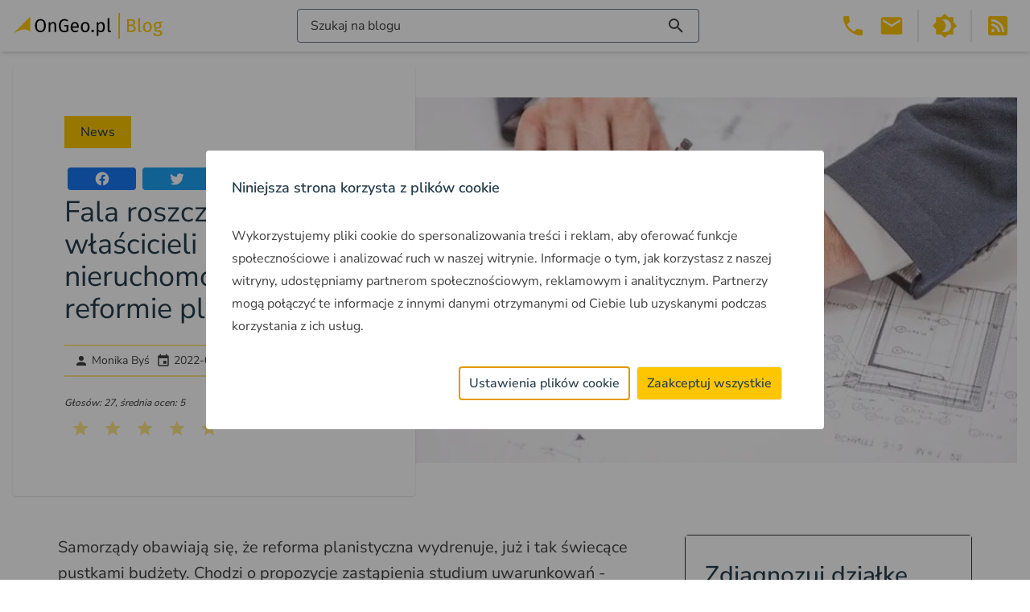

--- FILE ---
content_type: text/html; charset=UTF-8
request_url: https://blog.ongeo.pl/fala-roszczen-wlascicieli-nieruchomosci
body_size: 92265
content:
<!DOCTYPE html><html lang="pl"> <head><meta charset="utf-8"><meta name="viewport" content="width=device-width"><link rel="icon" type="image/svg+xml" href="/favicon.svg"><meta name="generator" content="Astro v4.1.1"><meta name="google-site-verification" content="2TSD6arIzWh64Tc3fEOkNaU46v8xSkI3wKDRPOIgNb4"><script>(function(){const gtmKey = "GTM-M6J4WL5M";

      (function (w, d, s, l, i) {
        if (!i) return;
        w[l] = w[l] || [];
        w[l].push({ "gtm.start": new Date().getTime(), event: "gtm.js" });
        var f = d.getElementsByTagName(s)[0],
          j = d.createElement(s),
          dl = l != "dataLayer" ? "&l=" + l : "";
        j.async = true;
        j.src = "https://www.googletagmanager.com/gtm.js?id=" + i + dl;
        f.parentNode.insertBefore(j, f);
      })(window, document, "script", "dataLayer", gtmKey);
    })();</script>
    <script>
      window.onUserConsent = function (cb) {
        window.updateUserConsent = cb;
      };
    </script><title>Fala roszczeń właścicieli nieruchomości po reformie planistycznej - OnGeo.pl Blog</title><meta name="description" content="Samorządowcy obawiają się, że fala roszczeń właścicieli nieruchomości po reformie planistycznej przekroczy już nadszarpnięty budżet. "><meta name="keywords" content="Fala roszczeń właścicieli nieruchomości "><meta name="og:type" content="article"><meta name="og:title" content="Fala roszczeń właścicieli nieruchomości po reformie planistycznej"><meta name="og:description" content="Samorządowcy obawiają się, że fala roszczeń właścicieli nieruchomości po reformie planistycznej przekroczy już nadszarpnięty budżet. "><meta name="og:url" content="https://blog.ongeo.pl/fala-roszczen-wlascicieli-nieruchomosci"><meta name="og:site_name" content="OnGeo.pl | Blog - Wszystko o lokalizacji"><meta name="og:image" content="https://blog.ongeo.pl/uploads/medium_Fala_roszczen_wlascicieli_nieruchomosci_ongeo_3b408676b2.webp"><meta name="twitter:card" content="summary"><meta name="twitter:title" content="Fala roszczeń właścicieli nieruchomości po reformie planistycznej"><meta name="twitter:description" content="Samorządowcy obawiają się, że fala roszczeń właścicieli nieruchomości po reformie planistycznej przekroczy już nadszarpnięty budżet. "><meta name="twitter:image" content="https://blog.ongeo.pl/uploads/medium_Fala_roszczen_wlascicieli_nieruchomosci_ongeo_3b408676b2.webp"><link rel="canonical" href="https://blog.ongeo.pl/fala-roszczen-wlascicieli-nieruchomosci"><meta name="theme-color" content="#FFC711"><meta name="apple-mobile-web-app-capable" content="yes"><link rel="manifest" href="/manifest.json?v=0.0.1"><link rel="apple-touch-icon" href="/img/pwa/icons/icon-192x192.png"><link rel="apple-touch-startup-image" media="screen and (device-width: 430px) and (device-height: 932px) and (-webkit-device-pixel-ratio: 3) and (orientation: landscape)" href="/img/pwa/splash-screens/iPhone_15_Pro_Max__iPhone_15_Plus__iPhone_14_Pro_Max_landscape.png"><link rel="apple-touch-startup-image" media="screen and (device-width: 393px) and (device-height: 852px) and (-webkit-device-pixel-ratio: 3) and (orientation: landscape)" href="/img/pwa/splash-screens/iPhone_15_Pro__iPhone_15__iPhone_14_Pro_landscape.png"><link rel="apple-touch-startup-image" media="screen and (device-width: 428px) and (device-height: 926px) and (-webkit-device-pixel-ratio: 3) and (orientation: landscape)" href="/img/pwa/splash-screens/iPhone_14_Plus__iPhone_13_Pro_Max__iPhone_12_Pro_Max_landscape.png"><link rel="apple-touch-startup-image" media="screen and (device-width: 390px) and (device-height: 844px) and (-webkit-device-pixel-ratio: 3) and (orientation: landscape)" href="/img/pwa/splash-screens/iPhone_14__iPhone_13_Pro__iPhone_13__iPhone_12_Pro__iPhone_12_landscape.png"><link rel="apple-touch-startup-image" media="screen and (device-width: 375px) and (device-height: 812px) and (-webkit-device-pixel-ratio: 3) and (orientation: landscape)" href="/img/pwa/splash-screens/iPhone_13_mini__iPhone_12_mini__iPhone_11_Pro__iPhone_XS__iPhone_X_landscape.png"><link rel="apple-touch-startup-image" media="screen and (device-width: 414px) and (device-height: 896px) and (-webkit-device-pixel-ratio: 3) and (orientation: landscape)" href="/img/pwa/splash-screens/iPhone_11_Pro_Max__iPhone_XS_Max_landscape.png"><link rel="apple-touch-startup-image" media="screen and (device-width: 414px) and (device-height: 896px) and (-webkit-device-pixel-ratio: 2) and (orientation: landscape)" href="/img/pwa/splash-screens/iPhone_11__iPhone_XR_landscape.png"><link rel="apple-touch-startup-image" media="screen and (device-width: 414px) and (device-height: 736px) and (-webkit-device-pixel-ratio: 3) and (orientation: landscape)" href="/img/pwa/splash-screens/iPhone_8_Plus__iPhone_7_Plus__iPhone_6s_Plus__iPhone_6_Plus_landscape.png"><link rel="apple-touch-startup-image" media="screen and (device-width: 375px) and (device-height: 667px) and (-webkit-device-pixel-ratio: 2) and (orientation: landscape)" href="/img/pwa/splash-screens/iPhone_8__iPhone_7__iPhone_6s__iPhone_6__4.7__iPhone_SE_landscape.png"><link rel="apple-touch-startup-image" media="screen and (device-width: 320px) and (device-height: 568px) and (-webkit-device-pixel-ratio: 2) and (orientation: landscape)" href="/img/pwa/splash-screens/4__iPhone_SE__iPod_touch_5th_generation_and_later_landscape.png"><link rel="apple-touch-startup-image" media="screen and (device-width: 1024px) and (device-height: 1366px) and (-webkit-device-pixel-ratio: 2) and (orientation: landscape)" href="/img/pwa/splash-screens/12.9__iPad_Pro_landscape.png"><link rel="apple-touch-startup-image" media="screen and (device-width: 834px) and (device-height: 1194px) and (-webkit-device-pixel-ratio: 2) and (orientation: landscape)" href="/img/pwa/splash-screens/11__iPad_Pro__10.5__iPad_Pro_landscape.png"><link rel="apple-touch-startup-image" media="screen and (device-width: 820px) and (device-height: 1180px) and (-webkit-device-pixel-ratio: 2) and (orientation: landscape)" href="/img/pwa/splash-screens/10.9__iPad_Air_landscape.png"><link rel="apple-touch-startup-image" media="screen and (device-width: 834px) and (device-height: 1112px) and (-webkit-device-pixel-ratio: 2) and (orientation: landscape)" href="/img/pwa/splash-screens/10.5__iPad_Air_landscape.png"><link rel="apple-touch-startup-image" media="screen and (device-width: 810px) and (device-height: 1080px) and (-webkit-device-pixel-ratio: 2) and (orientation: landscape)" href="/img/pwa/splash-screens/10.2__iPad_landscape.png"><link rel="apple-touch-startup-image" media="screen and (device-width: 768px) and (device-height: 1024px) and (-webkit-device-pixel-ratio: 2) and (orientation: landscape)" href="/img/pwa/splash-screens/9.7__iPad_Pro__7.9__iPad_mini__9.7__iPad_Air__9.7__iPad_landscape.png"><link rel="apple-touch-startup-image" media="screen and (device-width: 744px) and (device-height: 1133px) and (-webkit-device-pixel-ratio: 2) and (orientation: landscape)" href="/img/pwa/splash-screens/8.3__iPad_Mini_landscape.png"><link rel="apple-touch-startup-image" media="screen and (device-width: 430px) and (device-height: 932px) and (-webkit-device-pixel-ratio: 3) and (orientation: portrait)" href="/img/pwa/splash-screens/iPhone_15_Pro_Max__iPhone_15_Plus__iPhone_14_Pro_Max_portrait.png"><link rel="apple-touch-startup-image" media="screen and (device-width: 393px) and (device-height: 852px) and (-webkit-device-pixel-ratio: 3) and (orientation: portrait)" href="/img/pwa/splash-screens/iPhone_15_Pro__iPhone_15__iPhone_14_Pro_portrait.png"><link rel="apple-touch-startup-image" media="screen and (device-width: 428px) and (device-height: 926px) and (-webkit-device-pixel-ratio: 3) and (orientation: portrait)" href="/img/pwa/splash-screens/iPhone_14_Plus__iPhone_13_Pro_Max__iPhone_12_Pro_Max_portrait.png"><link rel="apple-touch-startup-image" media="screen and (device-width: 390px) and (device-height: 844px) and (-webkit-device-pixel-ratio: 3) and (orientation: portrait)" href="/img/pwa/splash-screens/iPhone_14__iPhone_13_Pro__iPhone_13__iPhone_12_Pro__iPhone_12_portrait.png"><link rel="apple-touch-startup-image" media="screen and (device-width: 375px) and (device-height: 812px) and (-webkit-device-pixel-ratio: 3) and (orientation: portrait)" href="/img/pwa/splash-screens/iPhone_13_mini__iPhone_12_mini__iPhone_11_Pro__iPhone_XS__iPhone_X_portrait.png"><link rel="apple-touch-startup-image" media="screen and (device-width: 414px) and (device-height: 896px) and (-webkit-device-pixel-ratio: 3) and (orientation: portrait)" href="/img/pwa/splash-screens/iPhone_11_Pro_Max__iPhone_XS_Max_portrait.png"><link rel="apple-touch-startup-image" media="screen and (device-width: 414px) and (device-height: 896px) and (-webkit-device-pixel-ratio: 2) and (orientation: portrait)" href="/img/pwa/splash-screens/iPhone_11__iPhone_XR_portrait.png"><link rel="apple-touch-startup-image" media="screen and (device-width: 414px) and (device-height: 736px) and (-webkit-device-pixel-ratio: 3) and (orientation: portrait)" href="/img/pwa/splash-screens/iPhone_8_Plus__iPhone_7_Plus__iPhone_6s_Plus__iPhone_6_Plus_portrait.png"><link rel="apple-touch-startup-image" media="screen and (device-width: 375px) and (device-height: 667px) and (-webkit-device-pixel-ratio: 2) and (orientation: portrait)" href="/img/pwa/splash-screens/iPhone_8__iPhone_7__iPhone_6s__iPhone_6__4.7__iPhone_SE_portrait.png"><link rel="apple-touch-startup-image" media="screen and (device-width: 320px) and (device-height: 568px) and (-webkit-device-pixel-ratio: 2) and (orientation: portrait)" href="/img/pwa/splash-screens/4__iPhone_SE__iPod_touch_5th_generation_and_later_portrait.png"><link rel="apple-touch-startup-image" media="screen and (device-width: 1024px) and (device-height: 1366px) and (-webkit-device-pixel-ratio: 2) and (orientation: portrait)" href="/img/pwa/splash-screens/12.9__iPad_Pro_portrait.png"><link rel="apple-touch-startup-image" media="screen and (device-width: 834px) and (device-height: 1194px) and (-webkit-device-pixel-ratio: 2) and (orientation: portrait)" href="/img/pwa/splash-screens/11__iPad_Pro__10.5__iPad_Pro_portrait.png"><link rel="apple-touch-startup-image" media="screen and (device-width: 820px) and (device-height: 1180px) and (-webkit-device-pixel-ratio: 2) and (orientation: portrait)" href="/img/pwa/splash-screens/10.9__iPad_Air_portrait.png"><link rel="apple-touch-startup-image" media="screen and (device-width: 834px) and (device-height: 1112px) and (-webkit-device-pixel-ratio: 2) and (orientation: portrait)" href="/img/pwa/splash-screens/10.5__iPad_Air_portrait.png"><link rel="apple-touch-startup-image" media="screen and (device-width: 810px) and (device-height: 1080px) and (-webkit-device-pixel-ratio: 2) and (orientation: portrait)" href="/img/pwa/splash-screens/10.2__iPad_portrait.png"><link rel="apple-touch-startup-image" media="screen and (device-width: 768px) and (device-height: 1024px) and (-webkit-device-pixel-ratio: 2) and (orientation: portrait)" href="/img/pwa/splash-screens/9.7__iPad_Pro__7.9__iPad_mini__9.7__iPad_Air__9.7__iPad_portrait.png"><link rel="apple-touch-startup-image" media="screen and (device-width: 744px) and (device-height: 1133px) and (-webkit-device-pixel-ratio: 2) and (orientation: portrait)" href="/img/pwa/splash-screens/8.3__iPad_Mini_portrait.png"><script type="application/ld+json">[{"@context":"http://schema.org","@id":"https://blog.ongeo.pl/fala-roszczen-wlascicieli-nieruchomosci","@type":"NewsArticle","name":"Fala roszczeń właścicieli nieruchomości po reformie planistycznej","headline":"Fala roszczeń właścicieli nieruchomości po reformie planistycznej","abstract":"Samorządowcy obawiają się, że fala roszczeń właścicieli nieruchomości po reformie planistycznej przekroczy już nadszarpnięty budżet.  \"Bezpieczniki\" w projekcie mogą nie wystarczyć, podobnie jak pieniądze z renty planistycznej pobieranej na zmienionych zasadach.","datePublished":"2022-02-02T10:00:00.011Z","dateModified":"2022-04-21T11:58:15.274Z","image":"https://blog.ongeo.pl/uploads/medium_Fala_roszczen_wlascicieli_nieruchomosci_ongeo_3b408676b2.webp","mainEntityOfPage":{"@type":"WebPage","@id":"https://blog.ongeo.pl/fala-roszczen-wlascicieli-nieruchomosci"},"author":{"@type":"Person","name":"Monika Byś","url":"https://blog.ongeo.pl/monika-bys"},"publisher":{"@type":"Organization","name":"OnGeo","logo":{"@type":"ImageObject","url":"https://blog.ongeo.pl/img/logo_ongeo_blog.svg"}}},{"@context":"https://schema.org/","@type":"CreativeWorkSeries","name":"Fala roszczeń właścicieli nieruchomości po reformie planistycznej","aggregateRating":{"@type":"AggregateRating","bestRating":5,"ratingCount":27,"ratingValue":5}},{"@context":"https://schema.org","@type":"BreadcrumbList","itemListElement":[{"@type":"ListItem","position":1,"name":"Strona główna","item":"https://blog.ongeo.pl"},{"@type":"ListItem","position":2,"name":"mpzp","item":"https://blog.ongeo.pl/tag/mpzp"},{"@type":"ListItem","position":3,"name":"Fala roszczeń właścicieli nieruchomości po reformie planistycznej"}]},{"@context":"https://schema.org","@type":"BreadcrumbList","itemListElement":[{"@type":"ListItem","position":1,"name":"Strona główna","item":"https://blog.ongeo.pl"},{"@type":"ListItem","position":2,"name":"studium","item":"https://blog.ongeo.pl/tag/studium"},{"@type":"ListItem","position":3,"name":"Fala roszczeń właścicieli nieruchomości po reformie planistycznej"}]},{"@context":"https://schema.org","@type":"BreadcrumbList","itemListElement":[{"@type":"ListItem","position":1,"name":"Strona główna","item":"https://blog.ongeo.pl"},{"@type":"ListItem","position":2,"name":"prawo","item":"https://blog.ongeo.pl/tag/prawo"},{"@type":"ListItem","position":3,"name":"Fala roszczeń właścicieli nieruchomości po reformie planistycznej"}]},{"@context":"https://schema.org","@type":"BreadcrumbList","itemListElement":[{"@type":"ListItem","position":1,"name":"Strona główna","item":"https://blog.ongeo.pl"},{"@type":"ListItem","position":2,"name":"opłaty","item":"https://blog.ongeo.pl/tag/oplaty"},{"@type":"ListItem","position":3,"name":"Fala roszczeń właścicieli nieruchomości po reformie planistycznej"}]}]</script><link rel="stylesheet" href="/_astro/_slug_.UuojDaY8.css" />
<style>.searchers[data-astro-cid-wqzg5jmj]{background-image:url(/img/searchers-bg.png);background-size:cover;background-position:center}@font-face{font-display:swap;font-family:Nunito Sans;font-style:normal;font-weight:300;src:url(/fonts/nunito-sans-v15-latin_latin-ext-300.woff2) format("woff2")}@font-face{font-display:swap;font-family:Nunito Sans;font-style:normal;font-weight:400;src:url(/fonts/nunito-sans-v15-latin_latin-ext-regular.woff2) format("woff2")}@font-face{font-display:swap;font-family:Nunito Sans;font-style:normal;font-weight:500;src:url(/fonts/nunito-sans-v15-latin_latin-ext-500.woff2) format("woff2")}@font-face{font-display:swap;font-family:Nunito Sans;font-style:normal;font-weight:600;src:url(/fonts/nunito-sans-v15-latin_latin-ext-600.woff2) format("woff2")}@font-face{font-display:swap;font-family:Nunito Sans;font-style:normal;font-weight:700;src:url(/fonts/nunito-sans-v15-latin_latin-ext-700.woff2) format("woff2")}
</style>
<link rel="stylesheet" href="/_astro/_slug_.WC1BPE_a.css" /><script type="module" src="/_astro/hoisted.zj8QXPIa.js"></script></head> <body class="bg-white dark:bg-darkest text-grey-dark dark:text-white"> <header class="fixed top-0 left-0 right-0 h-[64px] flex items-center px-4 bg-white shadow-md dark:bg-dark z-50"> <custom-logo class="h-1/2" data-logo-light="/img/logo_ongeo_blog.svg" data-logo-dark="/img/logo_ongeo_blog_dark.svg"> <a href="/"> <img src="/img/logo_ongeo_blog.svg" alt="Logo bloga OnGeo" width="186" height="32" class="logo object-contain h-full"> </a> </custom-logo>  <button id="content-searcher-button" class="ml-auto" aria-label="Włącz wyszukiwarkę treści"> <div class="hidden lg:flex border border-gray-500 rounded px-4 py-2 w-[500px] justify-between dark:border-white dark:text-white"> <span>Szukaj na blogu</span><svg xmlns="http://www.w3.org/2000/svg" viewBox="0 0 24 24" role="img" aria-hidden="true" class="vue-icon" style="font-size:24px;height:24px;width:24px"> <path fill="currentColor" d="M9.5,3A6.5,6.5 0 0,1 16,9.5C16,11.11 15.41,12.59 14.44,13.73L14.71,14H15.5L20.5,19L19,20.5L14,15.5V14.71L13.73,14.44C12.59,15.41 11.11,16 9.5,16A6.5,6.5 0 0,1 3,9.5A6.5,6.5 0 0,1 9.5,3M9.5,5C7,5 5,7 5,9.5C5,12 7,14 9.5,14C12,14 14,12 14,9.5C14,7 12,5 9.5,5Z"></path> </svg> </div> <div class="lg:hidden w-10 h-10 flex items-center justify-center mx-1 text-accent"> <svg xmlns="http://www.w3.org/2000/svg" viewBox="0 0 24 24" role="img" aria-hidden="true" class="vue-icon" style="font-size:32px;height:32px;width:32px"> <path fill="currentColor" d="M9.5,3A6.5,6.5 0 0,1 16,9.5C16,11.11 15.41,12.59 14.44,13.73L14.71,14H15.5L20.5,19L19,20.5L14,15.5V14.71L13.73,14.44C12.59,15.41 11.11,16 9.5,16A6.5,6.5 0 0,1 3,9.5A6.5,6.5 0 0,1 9.5,3M9.5,5C7,5 5,7 5,9.5C5,12 7,14 9.5,14C12,14 14,12 14,9.5C14,7 12,5 9.5,5Z"></path> </svg> </div> </button> <style>astro-island,astro-slot,astro-static-slot{display:contents}</style><script>(()=>{var l=(s,i,o)=>{let r=async()=>{await(await s())()},t=typeof i.value=="object"?i.value:void 0,c={rootMargin:t==null?void 0:t.rootMargin},n=new IntersectionObserver(e=>{for(let a of e)if(a.isIntersecting){n.disconnect(),r();break}},c);for(let e of o.children)n.observe(e)};(self.Astro||(self.Astro={})).visible=l;window.dispatchEvent(new Event("astro:visible"));})();;(()=>{var b=Object.defineProperty;var f=(c,o,i)=>o in c?b(c,o,{enumerable:!0,configurable:!0,writable:!0,value:i}):c[o]=i;var l=(c,o,i)=>(f(c,typeof o!="symbol"?o+"":o,i),i);var p;{let c={0:t=>m(t),1:t=>i(t),2:t=>new RegExp(t),3:t=>new Date(t),4:t=>new Map(i(t)),5:t=>new Set(i(t)),6:t=>BigInt(t),7:t=>new URL(t),8:t=>new Uint8Array(t),9:t=>new Uint16Array(t),10:t=>new Uint32Array(t)},o=t=>{let[e,r]=t;return e in c?c[e](r):void 0},i=t=>t.map(o),m=t=>typeof t!="object"||t===null?t:Object.fromEntries(Object.entries(t).map(([e,r])=>[e,o(r)]));customElements.get("astro-island")||customElements.define("astro-island",(p=class extends HTMLElement{constructor(){super(...arguments);l(this,"Component");l(this,"hydrator");l(this,"hydrate",async()=>{var d;if(!this.hydrator||!this.isConnected)return;let e=(d=this.parentElement)==null?void 0:d.closest("astro-island[ssr]");if(e){e.addEventListener("astro:hydrate",this.hydrate,{once:!0});return}let r=this.querySelectorAll("astro-slot"),a={},h=this.querySelectorAll("template[data-astro-template]");for(let n of h){let s=n.closest(this.tagName);s!=null&&s.isSameNode(this)&&(a[n.getAttribute("data-astro-template")||"default"]=n.innerHTML,n.remove())}for(let n of r){let s=n.closest(this.tagName);s!=null&&s.isSameNode(this)&&(a[n.getAttribute("name")||"default"]=n.innerHTML)}let u;try{u=this.hasAttribute("props")?m(JSON.parse(this.getAttribute("props"))):{}}catch(n){let s=this.getAttribute("component-url")||"<unknown>",y=this.getAttribute("component-export");throw y&&(s+=` (export ${y})`),console.error(`[hydrate] Error parsing props for component ${s}`,this.getAttribute("props"),n),n}await this.hydrator(this)(this.Component,u,a,{client:this.getAttribute("client")}),this.removeAttribute("ssr"),this.dispatchEvent(new CustomEvent("astro:hydrate"))});l(this,"unmount",()=>{this.isConnected||this.dispatchEvent(new CustomEvent("astro:unmount"))})}disconnectedCallback(){document.removeEventListener("astro:after-swap",this.unmount),document.addEventListener("astro:after-swap",this.unmount,{once:!0})}connectedCallback(){if(!this.hasAttribute("await-children")||document.readyState==="interactive"||document.readyState==="complete")this.childrenConnectedCallback();else{let e=()=>{document.removeEventListener("DOMContentLoaded",e),r.disconnect(),this.childrenConnectedCallback()},r=new MutationObserver(()=>{var a;((a=this.lastChild)==null?void 0:a.nodeType)===Node.COMMENT_NODE&&this.lastChild.nodeValue==="astro:end"&&(this.lastChild.remove(),e())});r.observe(this,{childList:!0}),document.addEventListener("DOMContentLoaded",e)}}async childrenConnectedCallback(){let e=this.getAttribute("before-hydration-url");e&&await import(e),this.start()}start(){let e=JSON.parse(this.getAttribute("opts")),r=this.getAttribute("client");if(Astro[r]===void 0){window.addEventListener(`astro:${r}`,()=>this.start(),{once:!0});return}Astro[r](async()=>{let a=this.getAttribute("renderer-url"),[h,{default:u}]=await Promise.all([import(this.getAttribute("component-url")),a?import(a):()=>()=>{}]),d=this.getAttribute("component-export")||"default";if(!d.includes("."))this.Component=h[d];else{this.Component=h;for(let n of d.split("."))this.Component=this.Component[n]}return this.hydrator=u,this.hydrate},e,this)}attributeChangedCallback(){this.hydrate()}},l(p,"observedAttributes",["props"]),p))}})();</script><astro-island uid="ZbkY5L" component-url="/_astro/VueContentSearcher.hEIsXHEv.js" component-export="default" renderer-url="/_astro/client.xlt8T29H.js" props="{}" ssr="" client="visible" opts="{&quot;name&quot;:&quot;ContentSearcher&quot;,&quot;value&quot;:true}" await-children=""><div id="content-searcher" class="hidden top-0 left-0 w-full bg-white h-full overflow-auto dark:bg-darkest z-50"><div class="container px-4 mx-auto"><button class="absolute right-4 top-4" title="Zamknij wyszukiwarkę treści" aria-label="Zamknij wyszukiwarkę treści"><svg xmlns="http://www.w3.org/2000/svg" viewbox="0 0 24 24" role="img" aria-hidden="true" class="vue-icon" style="font-size:24px;height:24px;width:24px;"><path fill="currentColor" d="M19,6.41L17.59,5L12,10.59L6.41,5L5,6.41L10.59,12L5,17.59L6.41,19L12,13.41L17.59,19L19,17.59L13.41,12L19,6.41Z"></path></svg></button><div class="relative w-[500px] max-w-full mx-auto mt-16"><input value="" type="text" placeholder="Szukaj wpisów" id="content-searcher-input" class="border border-gray-500 rounded px-4 py-2 w-[500px] max-w-full flex justify-between dark:border-white dark:text-white dark:bg-dark"><div class="absolute right-2 top-1/2 -translate-y-1/2"><svg xmlns="http://www.w3.org/2000/svg" viewbox="0 0 24 24" role="img" aria-hidden="true" class="vue-icon" style="font-size:24px;height:24px;width:24px;"><path fill="currentColor" d="M9.5,3A6.5,6.5 0 0,1 16,9.5C16,11.11 15.41,12.59 14.44,13.73L14.71,14H15.5L20.5,19L19,20.5L14,15.5V14.71L13.73,14.44C12.59,15.41 11.11,16 9.5,16A6.5,6.5 0 0,1 3,9.5A6.5,6.5 0 0,1 9.5,3M9.5,5C7,5 5,7 5,9.5C5,12 7,14 9.5,14C12,14 14,12 14,9.5C14,7 12,5 9.5,5Z"></path></svg></div></div><div class="my-10 lg:my-20"><div class="mb-10"><!----></div><div><div class="mb-10"><!----></div><div class="mb-10"><!----></div><div class="mb-10"><!--[--><div class="relative w-full text-2xl lg:text-3xl before:absolute before:w-full before:top-1/2 before:-translate-y-1/2 before:h-1.5 before:bg-amber-200 text-blue-dark dark:text-accent"><span class="relative px-4 ml-8 bg-white z-10 dark:bg-darkest">Polecane</span></div><div class="flex flex-wrap"><!--[--><!--]--></div><!--]--></div></div></div></div></div><!--astro:end--></astro-island>  <button class="text-accent lg:hidden" id="header-menu-button" aria-label="Otwórz menu" title="Otwórz menu"> <svg xmlns="http://www.w3.org/2000/svg" viewBox="0 0 24 24" role="img" aria-hidden="true" class="vue-icon" style="font-size:32px;height:32px;width:32px"> <path fill="currentColor" d="M3,6H21V8H3V6M3,11H21V13H3V11M3,16H21V18H3V16Z"></path> </svg> </button> <div id="header-menu" class="hidden shadow lg:shadow-none absolute top-full right-0 w-max bg-white p-4 lg:flex lg:relative lg:top-auto lg:p-0 dark:bg-dark ml-auto"> <div class="hidden lg:flex"> <div class="relative mx-1 text-accent group"> <a href="tel:503 392 404" class="relative w-10 h-10 flex items-center justify-center" aria-label="Telefon 503 392 404"> <svg xmlns="http://www.w3.org/2000/svg" viewBox="0 0 24 24" role="img" aria-hidden="true" class="vue-icon" style="font-size:32px;height:32px;width:32px"> <path fill="currentColor" d="M6.62,10.79C8.06,13.62 10.38,15.94 13.21,17.38L15.41,15.18C15.69,14.9 16.08,14.82 16.43,14.93C17.55,15.3 18.75,15.5 20,15.5A1,1 0 0,1 21,16.5V20A1,1 0 0,1 20,21A17,17 0 0,1 3,4A1,1 0 0,1 4,3H7.5A1,1 0 0,1 8.5,4C8.5,5.25 8.7,6.45 9.07,7.57C9.18,7.92 9.1,8.31 8.82,8.59L6.62,10.79Z"></path> </svg> </a> <div class="absolute top-full right-0 w-max bg-white dark:bg-dark p-4 shadow hidden group-hover:block"> <a href="tel:503 392 404" class="text-lg underline underline-offset-4 decoration-dotted decoration-1 hover:decoration-solid">503 392 404</a> </div> </div> <div class="relative mx-1 text-accent group"> <a href="mailto:kontakt@ongeo.pl" class="relative w-10 h-10 flex items-center justify-center" aria-label="Email kontakt@ongeo.pl"> <svg xmlns="http://www.w3.org/2000/svg" viewBox="0 0 24 24" role="img" aria-hidden="true" class="vue-icon" style="font-size:32px;height:32px;width:32px"> <path fill="currentColor" d="M20,8L12,13L4,8V6L12,11L20,6M20,4H4C2.89,4 2,4.89 2,6V18A2,2 0 0,0 4,20H20A2,2 0 0,0 22,18V6C22,4.89 21.1,4 20,4Z"></path> </svg> </a> <div class="absolute top-full right-0 w-max bg-white dark:bg-dark p-4 shadow hidden group-hover:block"> <a href="tel:503 392 404" class="text-lg underline underline-offset-4 decoration-dotted decoration-1 hover:decoration-solid">kontakt@ongeo.pl</a> </div> </div> </div> <div class="lg:hidden"> <a href="tel:503 392 404" class="flex items-center mx-1 my-4 text-accent" aria-label="Telefon 503 392 404" title="Telefon 503 392 404"> <svg xmlns="http://www.w3.org/2000/svg" viewBox="0 0 24 24" role="img" aria-hidden="true" class="vue-icon" style="font-size:32px;height:32px;width:32px"> <path fill="currentColor" d="M6.62,10.79C8.06,13.62 10.38,15.94 13.21,17.38L15.41,15.18C15.69,14.9 16.08,14.82 16.43,14.93C17.55,15.3 18.75,15.5 20,15.5A1,1 0 0,1 21,16.5V20A1,1 0 0,1 20,21A17,17 0 0,1 3,4A1,1 0 0,1 4,3H7.5A1,1 0 0,1 8.5,4C8.5,5.25 8.7,6.45 9.07,7.57C9.18,7.92 9.1,8.31 8.82,8.59L6.62,10.79Z"></path> </svg> <span class="ml-1 text-lg">503 392 404</span> </a> <a href="mailto:kontakt@ongeo.pl" class="flex items-center mx-1 my-4 text-accent" aria-label="Email kontakt@ongeo.pl" title="Email kontakt@ongeo.pl"> <svg xmlns="http://www.w3.org/2000/svg" viewBox="0 0 24 24" role="img" aria-hidden="true" class="vue-icon" style="font-size:32px;height:32px;width:32px"> <path fill="currentColor" d="M20,8L12,13L4,8V6L12,11L20,6M20,4H4C2.89,4 2,4.89 2,6V18A2,2 0 0,0 4,20H20A2,2 0 0,0 22,18V6C22,4.89 21.1,4 20,4Z"></path> </svg> <span class="ml-1 text-lg">kontakt@ongeo.pl</span> </a> </div> <hr class="my-4 lg:inline-flex lg:self-stretch lg:h-[inherit] lg:max-h-full lg:w-0 lg:border-r-2 lg:mx-2 lg:my-0"> <div class="flex justify-center"> <button id="dark-mode-button" class="w-10 h-10 flex items-center justify-center mx-1 text-accent" aria-label="Przełącz portal w tryb ciemny" title="Przełącz portal w tryb ciemny"><svg xmlns="http://www.w3.org/2000/svg" viewBox="0 0 24 24" role="img" aria-hidden="true" class="vue-icon" style="font-size:32px;height:32px;width:32px"> <path fill="currentColor" d="M12,18C11.11,18 10.26,17.8 9.5,17.45C11.56,16.5 13,14.42 13,12C13,9.58 11.56,7.5 9.5,6.55C10.26,6.2 11.11,6 12,6A6,6 0 0,1 18,12A6,6 0 0,1 12,18M20,8.69V4H15.31L12,0.69L8.69,4H4V8.69L0.69,12L4,15.31V20H8.69L12,23.31L15.31,20H20V15.31L23.31,12L20,8.69Z"></path> </svg></button> <button id="light-mode-button" class="w-10 h-10 flex items-center justify-center mx-1 text-accent" aria-label="Przełącz portal w tryb jasny" title="Przełącz portal w tryb jasny"><svg xmlns="http://www.w3.org/2000/svg" viewBox="0 0 24 24" role="img" aria-hidden="true" class="vue-icon" style="font-size:32px;height:32px;width:32px"> <path fill="currentColor" d="M12,8A4,4 0 0,0 8,12A4,4 0 0,0 12,16A4,4 0 0,0 16,12A4,4 0 0,0 12,8M12,18A6,6 0 0,1 6,12A6,6 0 0,1 12,6A6,6 0 0,1 18,12A6,6 0 0,1 12,18M20,8.69V4H15.31L12,0.69L8.69,4H4V8.69L0.69,12L4,15.31V20H8.69L12,23.31L15.31,20H20V15.31L23.31,12L20,8.69Z"></path> </svg></button>  <hr class="inline-flex self-stretch h-[inherit] max-h-full w-0 border-r-2 mx-2"> <button id="rss" class="w-10 h-10 flex items-center justify-center mx-1 text-accent" aria-label="Otwórz w nowej zakładce Kanał RSS bloga Onego.pl" title="Kanał RSS bloga Onego.pl"><svg xmlns="http://www.w3.org/2000/svg" viewBox="0 0 24 24" role="img" aria-hidden="true" class="vue-icon" style="font-size:32px;height:32px;width:32px"> <path fill="currentColor" d="M5,3H19A2,2 0 0,1 21,5V19A2,2 0 0,1 19,21H5A2,2 0 0,1 3,19V5A2,2 0 0,1 5,3M7.5,15A1.5,1.5 0 0,0 6,16.5A1.5,1.5 0 0,0 7.5,18A1.5,1.5 0 0,0 9,16.5A1.5,1.5 0 0,0 7.5,15M6,10V12A6,6 0 0,1 12,18H14A8,8 0 0,0 6,10M6,6V8A10,10 0 0,1 16,18H18A12,12 0 0,0 6,6Z"></path> </svg></button>  </div> </div>  </header> <main class="mt-[64px]">  <div class="container mx-auto"> <article> <header class="flex flex-col-reverse lg:flex-row items-center p-4"> <div class="relative p-4 pt-8 lg:p-16 shadow rounded lg:-mr-16 lg:mt-0 -mt-16 z-10 w-[700px] max-w-full bg-white dark:bg-dark"> <a href="/category/nowosci" class="px-5 py-2 bg-accent text-blue-dark font-medium text-sm lg:text-base inline-block mb-6 absolute top-0 left-1/2 -translate-x-1/2 -translate-y-1/2 lg:static lg:translate-x-0 lg:translate-y-0">News</a> <div class="flex mb-2"> <a href="https://www.facebook.com/sharer/sharer.php?u=https%3A%2F%2Fblog.ongeo.pl%2F&#38;title=TYTU%C5%81&#38;description=undefined&#38;quote=undefined&#38;hashtag=undefined" target="_blank" class="flex items-center justify-center h-7 w-full mx-1 rounded text-white" style="background-color:#1877f2" title="Udostępnij artykuł na portalu Facebook" aria-label="Udostępnij artykuł na portalu Facebook"> <svg xmlns="http://www.w3.org/2000/svg" viewBox="0 0 24 24" role="img" aria-hidden="true" class="vue-icon" style="font-size:20px;height:20px;width:20px"> <path fill="currentColor" d="M12 2.04C6.5 2.04 2 6.53 2 12.06C2 17.06 5.66 21.21 10.44 21.96V14.96H7.9V12.06H10.44V9.85C10.44 7.34 11.93 5.96 14.22 5.96C15.31 5.96 16.45 6.15 16.45 6.15V8.62H15.19C13.95 8.62 13.56 9.39 13.56 10.18V12.06H16.34L15.89 14.96H13.56V21.96A10 10 0 0 0 22 12.06C22 6.53 17.5 2.04 12 2.04Z"></path> </svg> </a><a href="fb-messenger://share/?link=https%3A%2F%2Fblog.ongeo.pl%2F" target="_blank" class="flex items-center justify-center h-7 w-full mx-1 rounded text-white md:hidden" style="background-color:#1877f2" title="Udostępnij artykuł przez Messenger" aria-label="Udostępnij artykuł przez Messenger"> <svg xmlns="http://www.w3.org/2000/svg" viewBox="0 0 24 24" role="img" aria-hidden="true" class="vue-icon" style="font-size:20px;height:20px;width:20px"> <path fill="currentColor" d="M12,2C6.36,2 2,6.13 2,11.7C2,14.61 3.19,17.14 5.14,18.87C5.3,19 5.4,19.22 5.41,19.44L5.46,21.22C5.5,21.79 6.07,22.16 6.59,21.93L8.57,21.06C8.74,21 8.93,20.97 9.1,21C10,21.27 11,21.4 12,21.4C17.64,21.4 22,17.27 22,11.7C22,6.13 17.64,2 12,2M18,9.46L15.07,14.13C14.6,14.86 13.6,15.05 12.9,14.5L10.56,12.77C10.35,12.61 10.05,12.61 9.84,12.77L6.68,15.17C6.26,15.5 5.71,15 6,14.54L8.93,9.87C9.4,9.14 10.4,8.95 11.1,9.47L13.44,11.23C13.66,11.39 13.95,11.39 14.16,11.23L17.32,8.83C17.74,8.5 18.29,9 18,9.46Z"></path> </svg> </a><a href="https://api.whatsapp.com/send?text=TYTU%C5%81%0D%0Ahttps%3A%2F%2Fblog.ongeo.pl%2F%0D%0Aundefined" target="_blank" class="flex items-center justify-center h-7 w-full mx-1 rounded text-white md:hidden" style="background-color:#25d366" title="Udostępnij artykuł przez WhatsApp" aria-label="Udostępnij artykuł przez WhatsApp"> <svg xmlns="http://www.w3.org/2000/svg" viewBox="0 0 24 24" role="img" aria-hidden="true" class="vue-icon" style="font-size:20px;height:20px;width:20px"> <path fill="currentColor" d="M12.04 2C6.58 2 2.13 6.45 2.13 11.91C2.13 13.66 2.59 15.36 3.45 16.86L2.05 22L7.3 20.62C8.75 21.41 10.38 21.83 12.04 21.83C17.5 21.83 21.95 17.38 21.95 11.92C21.95 9.27 20.92 6.78 19.05 4.91C17.18 3.03 14.69 2 12.04 2M12.05 3.67C14.25 3.67 16.31 4.53 17.87 6.09C19.42 7.65 20.28 9.72 20.28 11.92C20.28 16.46 16.58 20.15 12.04 20.15C10.56 20.15 9.11 19.76 7.85 19L7.55 18.83L4.43 19.65L5.26 16.61L5.06 16.29C4.24 15 3.8 13.47 3.8 11.91C3.81 7.37 7.5 3.67 12.05 3.67M8.53 7.33C8.37 7.33 8.1 7.39 7.87 7.64C7.65 7.89 7 8.5 7 9.71C7 10.93 7.89 12.1 8 12.27C8.14 12.44 9.76 14.94 12.25 16C12.84 16.27 13.3 16.42 13.66 16.53C14.25 16.72 14.79 16.69 15.22 16.63C15.7 16.56 16.68 16.03 16.89 15.45C17.1 14.87 17.1 14.38 17.04 14.27C16.97 14.17 16.81 14.11 16.56 14C16.31 13.86 15.09 13.26 14.87 13.18C14.64 13.1 14.5 13.06 14.31 13.3C14.15 13.55 13.67 14.11 13.53 14.27C13.38 14.44 13.24 14.46 13 14.34C12.74 14.21 11.94 13.95 11 13.11C10.26 12.45 9.77 11.64 9.62 11.39C9.5 11.15 9.61 11 9.73 10.89C9.84 10.78 10 10.6 10.1 10.45C10.23 10.31 10.27 10.2 10.35 10.04C10.43 9.87 10.39 9.73 10.33 9.61C10.27 9.5 9.77 8.26 9.56 7.77C9.36 7.29 9.16 7.35 9 7.34C8.86 7.34 8.7 7.33 8.53 7.33Z"></path> </svg> </a><a href="https://twitter.com/intent/tweet?text=TYTU%C5%81&#38;url=https%3A%2F%2Fblog.ongeo.pl%2F" target="_blank" class="flex items-center justify-center h-7 w-full mx-1 rounded text-white" style="background-color:#1da1f2" title="Udostępnij artykuł na portalu Twitter" aria-label="Udostępnij artykuł na portalu Twitter"> <svg xmlns="http://www.w3.org/2000/svg" viewBox="0 0 24 24" role="img" aria-hidden="true" class="vue-icon" style="font-size:20px;height:20px;width:20px"> <path fill="currentColor" d="M22.46,6C21.69,6.35 20.86,6.58 20,6.69C20.88,6.16 21.56,5.32 21.88,4.31C21.05,4.81 20.13,5.16 19.16,5.36C18.37,4.5 17.26,4 16,4C13.65,4 11.73,5.92 11.73,8.29C11.73,8.63 11.77,8.96 11.84,9.27C8.28,9.09 5.11,7.38 3,4.79C2.63,5.42 2.42,6.16 2.42,6.94C2.42,8.43 3.17,9.75 4.33,10.5C3.62,10.5 2.96,10.3 2.38,10C2.38,10 2.38,10 2.38,10.03C2.38,12.11 3.86,13.85 5.82,14.24C5.46,14.34 5.08,14.39 4.69,14.39C4.42,14.39 4.15,14.36 3.89,14.31C4.43,16 6,17.26 7.89,17.29C6.43,18.45 4.58,19.13 2.56,19.13C2.22,19.13 1.88,19.11 1.54,19.07C3.44,20.29 5.7,21 8.12,21C16,21 20.33,14.46 20.33,8.79C20.33,8.6 20.33,8.42 20.32,8.23C21.16,7.63 21.88,6.87 22.46,6Z"></path> </svg> </a><a href="https://www.linkedin.com/shareArticle?url=https%3A%2F%2Fblog.ongeo.pl%2F" target="_blank" class="flex items-center justify-center h-7 w-full mx-1 rounded text-white" style="background-color:#0a66c2" title="Udostępnij artykuł na portalu LinkedIn" aria-label="Udostępnij artykuł na portalu LinkedIn"> <svg xmlns="http://www.w3.org/2000/svg" viewBox="0 0 24 24" role="img" aria-hidden="true" class="vue-icon" style="font-size:20px;height:20px;width:20px"> <path fill="currentColor" d="M19 3A2 2 0 0 1 21 5V19A2 2 0 0 1 19 21H5A2 2 0 0 1 3 19V5A2 2 0 0 1 5 3H19M18.5 18.5V13.2A3.26 3.26 0 0 0 15.24 9.94C14.39 9.94 13.4 10.46 12.92 11.24V10.13H10.13V18.5H12.92V13.57C12.92 12.8 13.54 12.17 14.31 12.17A1.4 1.4 0 0 1 15.71 13.57V18.5H18.5M6.88 8.56A1.68 1.68 0 0 0 8.56 6.88C8.56 5.95 7.81 5.19 6.88 5.19A1.69 1.69 0 0 0 5.19 6.88C5.19 7.81 5.95 8.56 6.88 8.56M8.27 18.5V10.13H5.5V18.5H8.27Z"></path> </svg> </a><a href="https://www.reddit.com/submit?url=https%3A%2F%2Fblog.ongeo.pl%2F&#38;title=TYTU%C5%81" target="_blank" class="flex items-center justify-center h-7 w-full mx-1 rounded text-white" style="background-color:#ff4500" title="Udostępnij artykuł na portalu Reddit" aria-label="Udostępnij artykuł na portalu Reddit"> <svg xmlns="http://www.w3.org/2000/svg" viewBox="0 0 24 24" role="img" aria-hidden="true" class="vue-icon" style="font-size:20px;height:20px;width:20px"> <path fill="currentColor" d="M14.5 15.41C14.58 15.5 14.58 15.69 14.5 15.8C13.77 16.5 12.41 16.56 12 16.56C11.61 16.56 10.25 16.5 9.54 15.8C9.44 15.69 9.44 15.5 9.54 15.41C9.65 15.31 9.82 15.31 9.92 15.41C10.38 15.87 11.33 16 12 16C12.69 16 13.66 15.87 14.1 15.41C14.21 15.31 14.38 15.31 14.5 15.41M10.75 13.04C10.75 12.47 10.28 12 9.71 12C9.14 12 8.67 12.47 8.67 13.04C8.67 13.61 9.14 14.09 9.71 14.08C10.28 14.08 10.75 13.61 10.75 13.04M14.29 12C13.72 12 13.25 12.5 13.25 13.05S13.72 14.09 14.29 14.09C14.86 14.09 15.33 13.61 15.33 13.05C15.33 12.5 14.86 12 14.29 12M22 12C22 17.5 17.5 22 12 22S2 17.5 2 12C2 6.5 6.5 2 12 2S22 6.5 22 12M18.67 12C18.67 11.19 18 10.54 17.22 10.54C16.82 10.54 16.46 10.7 16.2 10.95C15.2 10.23 13.83 9.77 12.3 9.71L12.97 6.58L15.14 7.05C15.16 7.6 15.62 8.04 16.18 8.04C16.75 8.04 17.22 7.57 17.22 7C17.22 6.43 16.75 5.96 16.18 5.96C15.77 5.96 15.41 6.2 15.25 6.55L12.82 6.03C12.75 6 12.68 6.03 12.63 6.07C12.57 6.11 12.54 6.17 12.53 6.24L11.79 9.72C10.24 9.77 8.84 10.23 7.82 10.96C7.56 10.71 7.2 10.56 6.81 10.56C6 10.56 5.35 11.21 5.35 12C5.35 12.61 5.71 13.11 6.21 13.34C6.19 13.5 6.18 13.62 6.18 13.78C6.18 16 8.79 17.85 12 17.85C15.23 17.85 17.85 16.03 17.85 13.78C17.85 13.64 17.84 13.5 17.81 13.34C18.31 13.11 18.67 12.6 18.67 12Z"></path> </svg> </a> </div> <h1 class="text-2xl lg:text-4xl text-blue-dark mb-6 dark:text-accent"> Fala roszczeń właścicieli nieruchomości po reformie planistycznej </h1> <div class="mb-6 text-xs lg:text-sm dark:text-white"> <div class="flex flex-wrap px-2 py-1 border-y-2 border-amber-200 sm:w-max"> <div class="flex items-center m-1"> <div class="flex-shrink-0 mr-1"> <svg xmlns="http://www.w3.org/2000/svg" viewBox="0 0 24 24" role="img" aria-hidden="true" class="vue-icon" style="font-size:18px;height:18px;width:18px"> <path fill="currentColor" d="M12,4A4,4 0 0,1 16,8A4,4 0 0,1 12,12A4,4 0 0,1 8,8A4,4 0 0,1 12,4M12,14C16.42,14 20,15.79 20,18V20H4V18C4,15.79 7.58,14 12,14Z"></path> </svg> </div> Monika Byś </div> <div class="flex items-center m-1"> <div class="flex-shrink-0 mr-1"> <svg xmlns="http://www.w3.org/2000/svg" viewBox="0 0 24 24" role="img" aria-hidden="true" class="vue-icon" style="font-size:18px;height:18px;width:18px"> <path fill="currentColor" d="M19,19H5V8H19M16,1V3H8V1H6V3H5C3.89,3 3,3.89 3,5V19A2,2 0 0,0 5,21H19A2,2 0 0,0 21,19V5C21,3.89 20.1,3 19,3H18V1M17,12H12V17H17V12Z"></path> </svg> </div> 2022-04-21 </div> <div class="flex items-center m-1"> <div class="flex-shrink-0 mr-1"> <svg xmlns="http://www.w3.org/2000/svg" viewBox="0 0 24 24" role="img" aria-hidden="true" class="vue-icon" style="font-size:18px;height:18px;width:18px"> <path fill="currentColor" d="M12,2A10,10 0 0,0 2,12A10,10 0 0,0 12,22A10,10 0 0,0 22,12A10,10 0 0,0 12,2M16.2,16.2L11,13V7H12.5V12.2L17,14.9L16.2,16.2Z"></path> </svg> </div> ~5 min </div> </div> </div> <div class="text-xs italic font-medium dark:text-accent">
Głosów: 27, średnia ocen: 5 </div> <script>(()=>{var e=async t=>{await(await t())()};(self.Astro||(self.Astro={})).load=e;window.dispatchEvent(new Event("astro:load"));})();</script><astro-island uid="Z1eElTh" component-url="/_astro/VueRateArticle._GDco7fb.js" component-export="default" renderer-url="/_astro/client.xlt8T29H.js" props="{&quot;id&quot;:[0,&quot;61fa3715ffa7920014c7abf7&quot;],&quot;slug&quot;:[0,&quot;fala-roszczen-wlascicieli-nieruchomosci&quot;]}" ssr="" client="load" opts="{&quot;name&quot;:&quot;VueRateArticle&quot;,&quot;value&quot;:true}" await-children=""><div class="relative mt-1"><div class="flex"><!--[--><button class="w-10 h-10 flex items-center justify-center" aria-label="Kliknij, żeby wystawić ocenę 1 na 5"><svg xmlns="http://www.w3.org/2000/svg" viewbox="0 0 24 24" role="img" aria-hidden="true" class="vue-icon text-amber-200" style="font-size:24px;height:24px;width:24px;"><path fill="currentColor" d="M12,17.27L18.18,21L16.54,13.97L22,9.24L14.81,8.62L12,2L9.19,8.62L2,9.24L7.45,13.97L5.82,21L12,17.27Z"></path></svg></button><button class="w-10 h-10 flex items-center justify-center" aria-label="Kliknij, żeby wystawić ocenę 2 na 5"><svg xmlns="http://www.w3.org/2000/svg" viewbox="0 0 24 24" role="img" aria-hidden="true" class="vue-icon text-amber-200" style="font-size:24px;height:24px;width:24px;"><path fill="currentColor" d="M12,17.27L18.18,21L16.54,13.97L22,9.24L14.81,8.62L12,2L9.19,8.62L2,9.24L7.45,13.97L5.82,21L12,17.27Z"></path></svg></button><button class="w-10 h-10 flex items-center justify-center" aria-label="Kliknij, żeby wystawić ocenę 3 na 5"><svg xmlns="http://www.w3.org/2000/svg" viewbox="0 0 24 24" role="img" aria-hidden="true" class="vue-icon text-amber-200" style="font-size:24px;height:24px;width:24px;"><path fill="currentColor" d="M12,17.27L18.18,21L16.54,13.97L22,9.24L14.81,8.62L12,2L9.19,8.62L2,9.24L7.45,13.97L5.82,21L12,17.27Z"></path></svg></button><button class="w-10 h-10 flex items-center justify-center" aria-label="Kliknij, żeby wystawić ocenę 4 na 5"><svg xmlns="http://www.w3.org/2000/svg" viewbox="0 0 24 24" role="img" aria-hidden="true" class="vue-icon text-amber-200" style="font-size:24px;height:24px;width:24px;"><path fill="currentColor" d="M12,17.27L18.18,21L16.54,13.97L22,9.24L14.81,8.62L12,2L9.19,8.62L2,9.24L7.45,13.97L5.82,21L12,17.27Z"></path></svg></button><button class="w-10 h-10 flex items-center justify-center" aria-label="Kliknij, żeby wystawić ocenę 5 na 5"><svg xmlns="http://www.w3.org/2000/svg" viewbox="0 0 24 24" role="img" aria-hidden="true" class="vue-icon text-amber-200" style="font-size:24px;height:24px;width:24px;"><path fill="currentColor" d="M12,17.27L18.18,21L16.54,13.97L22,9.24L14.81,8.62L12,2L9.19,8.62L2,9.24L7.45,13.97L5.82,21L12,17.27Z"></path></svg></button><!--]--></div><!----></div><!--astro:end--></astro-island> </div> <div class="z-0 aspect-video w-full bg-cover bg-[url('/img/image-placeholder.png')]"> <picture class="w-full h-full"> <source media="(max-width:245px)" srcset="https://blog.ongeo.pl/uploads/thumbnail_Fala_roszczen_wlascicieli_nieruchomosci_ongeo_3b408676b2.jpg"> <source media="(max-width:500px)" type="image/webp" srcset="https://blog.ongeo.pl/uploads/small_Fala_roszczen_wlascicieli_nieruchomosci_ongeo_3b408676b2.webp"> <source media="(max-width:500px)" type="image/jpeg" srcset="https://blog.ongeo.pl/uploads/small_Fala_roszczen_wlascicieli_nieruchomosci_ongeo_3b408676b2.jpg"> <source media="(max-width:1536px)" type="image/webp" srcset="https://blog.ongeo.pl/uploads/medium_Fala_roszczen_wlascicieli_nieruchomosci_ongeo_3b408676b2.webp"> <source media="(max-width:1536px)" type="image/jpeg" srcset="https://blog.ongeo.pl/uploads/medium_Fala_roszczen_wlascicieli_nieruchomosci_ongeo_3b408676b2.jpg"> <source type="image/webp" srcset="https://blog.ongeo.pl/uploads/large_Fala_roszczen_wlascicieli_nieruchomosci_ongeo_3b408676b2.webp"> <img src="https://blog.ongeo.pl/uploads/large_Fala_roszczen_wlascicieli_nieruchomosci_ongeo_3b408676b2.jpg" alt="Fala roszczeń właścicieli nieruchomości " width="1001" height="561" class="object-cover w-full h-full">  </picture> </div> </header> <div class="max-w-[1200px] mx-auto lg:flex p-4 items-start"> <div class="w-full lg:w-2/3 lg:text-xl p-4"> <div class="strapi-content post-content mb-6"><p>Samorządy obawiają się, że reforma planistyczna wydrenuje, już i tak świecące pustkami budżety. Chodzi o propozycje zastąpienia studium uwarunkowań - ogólnymi planami. Nowe plany będą miały charakter prawa miejscowego. Ich uchwalenie może spowodować, że w jednostki samorządowe uderzy prawdziwa fala roszczeń właścicieli nieruchomości, którzy będą niezadowoleni ze zmiany przeznaczenia swoich nieruchomości.</p></div> <div class="strapi-content abstract bg-gray-100/50 p-8 dark:bg-dark"><ul><li>Samorządowcy obawiają się, że fala roszczeń właścicieli nieruchomości po reformie planistycznej przekroczy już nadszarpnięty budżet.</li><li>"Bezpieczniki" w projekcie mogą nie wystarczyć, podobnie jak pieniądze z renty planistycznej pobieranej na zmienionych zasadach.</li></ul></div>  <div class="p-4 border-4 border-amber-200 rounded-lg text-primary"> <div class="mb-4"> <div class="h-6 float-right ml-2"> <custom-logo class="h-1/2" data-logo-light="/img/logo-ongeo.svg" data-logo-dark="/img/logo-ongeo-dark.svg"> <a href="https://ongeo.pl?og_utm_medium=baner&#38;og_utm_source=blog&#38;og_utm_content=article_topic_list"> <img src="/img/logo-ongeo.svg" alt="Logo portalu Ongeo.pl" width="106" height="24" class="logo object-contain h-full"> </a> </custom-logo>  </div> <div class="text-blue-dark font-bold mr-2 dark:text-white"> <div class="text-lg">Analiza dowolnej działki Online w 5 minut.</div> <div>
Raport o terenie - dokument z ponad 50 stronami map i zestawień.
</div> </div> </div> <div class="ml-4"> <ul class="list-disc flex flex-wrap"> <li class="mr-8 my-2 md:my-1"> <a href="https://ongeo.pl/mpzp-dzialki?og_utm_medium=baner&#38;og_utm_source=blog&#38;og_utm_content=article_topic_list" class="text-base text-link font-semibold underline underline-offset-2 decoration-dotted decoration-1 hover:decoration-solid dark:text-accent">Miejscowy Plan Zagospodarowania</a> </li> <li class="mr-8 my-2 md:my-1"> <a href="https://ongeo.pl?og_utm_medium=baner&#38;og_utm_source=blog&#38;og_utm_content=article_topic_list" class="text-base text-link font-semibold underline underline-offset-2 decoration-dotted decoration-1 hover:decoration-solid dark:text-accent">Analiza warunków budowlanych</a> </li> <li class="mr-8 my-2 md:my-1"> <a href="https://ongeo.pl?og_utm_medium=baner&#38;og_utm_source=blog&#38;og_utm_content=article_topic_list" class="text-base text-link font-semibold underline underline-offset-2 decoration-dotted decoration-1 hover:decoration-solid dark:text-accent">Wszelkie zagrożenia i uciążliwości</a> </li> <li class="mr-8 my-2 md:my-1"> <a href="https://ongeo.pl/uzbrojenie-dzialki?og_utm_medium=baner&#38;og_utm_source=blog&#38;og_utm_content=article_topic_list" class="text-base text-link font-semibold underline underline-offset-2 decoration-dotted decoration-1 hover:decoration-solid dark:text-accent">Uzbrojenie terenu w media</a> </li> <li class="mr-8 my-2 md:my-1"> <a href="https://ongeo.pl/raporty/przykladowy-raport/FB5CE893C584CB976177B832C9924DE4?og_utm_medium=baner&#38;og_utm_source=blog&#38;og_utm_content=article_topic_list" class="text-base text-link font-semibold underline underline-offset-2 decoration-dotted decoration-1 hover:decoration-solid dark:text-accent">Zobacz przykładowy Raport dla działki</a> </li> </ul> </div> <div class="mt-8 md:text-right"> <a href="https://ongeo.pl?og_utm_medium=baner&#38;og_utm_source=blog&#38;og_utm_content=article_topic_list" class="rounded border text-link dark:text-accent font-bold px-3 py-2 m-1 block text-center md:inline-block md:hover:dark:text-blue-dark md:hover:bg-accent/80 transition duration-300 motion-reduce:transition-none md:motion-reduce:hover:bg-inherit md:dark:motion-reduce:hover:text-accent">Zamów Raport o działce</a> </div> </div> <div class="strapi-content post-content mb-4"><h3 class="text-h6 text-md-h5">O reformie planistycznej</h3><p>Ministerstwo Rozwoju&nbsp;i Technologii zakończyło prekonsultacje projektu noweli ustawy o planowaniu i zagospodarowaniu przestrzennym. Reforma<strong> ładu przestrzennego</strong> będzie dla&nbsp;gmin prawdziwą rewolucją. I choć są otwarte na zmiany, to obawiają się&nbsp;niektórych proponowanych rozwiązań. Chodzi o nowy typ planów - plany ogólne. Ich uchwalenie może spowodować wielomiliardowe roszczenia&nbsp; ze strony właścicieli za obniżenie wartości nieruchomości. "Bezpieczniki" w projekcie mogą nie wystarczyć, podobnie jak pieniądze z renty planistycznej pobieranej na zmienionych zasadach.&nbsp;</p><p>Polecamy wpis: <a href="https://blog.ongeo.pl/dwa-projekty-regulacji-prawnych-o-planowaniu-przestrzennym">Dwa projekty regulacji prawnych o planowaniu przestrzennym. Reforma planowania coraz bliżej.</a></p><p>Projekt to mina, trzeba wyrzucić go do kosza</p><p>Związek Miast Polskich&nbsp;uważa, że chociaż projekt wytycza dobry kierunek, ale do ideału ma daleko. Przede wszystkim&nbsp;obawia się&nbsp;wprowadzenia&nbsp;nowego aktu planistycznego - planu ogólnego, jako aktu prawa miejscowego w miejsce studium uwarunkowań.</p><blockquote><p><i>Plan ogólny będzie obowiązywał na terenie całej gminy i jego sporządzenie będzie obligatoryjne. Taki obowiązek będzie obciążeniem finansowym dla budżetu gminy</i>. -&nbsp; twierdzi Zygmunt Frankiewicz, prezes ZMP.</p></blockquote><p>Polecamy wpis: <a href="https://blog.ongeo.pl/o-utracie-waznosci-studiow-uwarunkowan">Uściński o utracie ważności studiów uwarunkowań. Reforma planistyczna</a></p><p>Podobne&nbsp;obawy ma dr&nbsp;hab. Igor&nbsp;Zachariasz, który na zlecenie Unii Metropolii Polskich przygotował opinię prawną dotyczącą projektu noweli. Według niego każde zarezerwowanie terenów pod inwestycje publiczne w ogólnym planie&nbsp;będzie skutkować koniecznością ich wykupienia. Nic nie zmieni w tym zakresie zmiana art. 6 ust. 1 ustawy o planowaniu. Zgodnie z nią ustalenia miejscowego planu zagospodarowania przestrzennego kształtują, wraz z innymi przepisami, z wyłączeniem planu ogólnego gminy,&nbsp;sposób wykonywania prawa własności nieruchomości. I tak <strong>gminy nie unikną&nbsp;odpowiedzialności odszkodowawczej</strong>, o której mówi&nbsp;art. 36 ust. 1 ustawy o planowaniu i zagospodarowaniu przestrzennym. Bo akurat to uregulowanie się nie zmieni.&nbsp;</p><blockquote><p><i>Nie trudno sobie wyobrazić, że wprowadzenie instytucji planu ogólnego gminy, jako aktu powszechnie obowiązującego, będzie skutkować w praktyce zgłaszanymi roszczeniami odszkodowawczymi. W przypadku wprowadzenia przez gminy polityki zmierzającej do ograniczenia rozlewania się zabudowy przez odpowiednie przepisy planu ogólnego, mniej korzystne niż przepisy planów uchwalonych na podstawie przepisów o zagospodarowaniu przestrzennym z 1984 r., w wysokości trudnej do oszacowania.</i>&nbsp;- ostrzega Igor Zachariasz.&nbsp;</p></blockquote><p>Według niego roszczenia mogą&nbsp; być wysokie i mocno&nbsp;obciążyć budżety gmin. Nie tylko on tak uważa.&nbsp;</p><h3 class="text-h6 text-md-h5">Fala roszczeń właścicieli nieruchomości po reformie planistycznej</h3><p>Ministerstwo rozwoju zapewnia, że gminy będą miały środki na ten cel dzięki <strong>rencie planistycznej</strong>. Dziś to praktycznie martwa instytucja.&nbsp;Tylko nieliczni właściciele nieruchomości ją&nbsp;płacą. Zdecydowana większość&nbsp;do perfekcji opanowała sposoby jej unikania. Ma się to zmienić.&nbsp;</p><p>Polecamy wpis: <a href="https://blog.ongeo.pl/odszkodowanie-za-obnizenie-wartosci-nieruchomosci">Odszkodowanie za obniżenie wartości nieruchomości</a></p><p>Ministerstwo rozwoju chce zrezygnować z obowiązku płacenia renty planistycznej, w związku ze sprzedażą nieruchomości.&nbsp;Wójt, burmistrz albo prezydent miasta będą naliczali&nbsp;opłatę planistyczną z chwilą otrzymania&nbsp;informacji o ostatecznej decyzji o pozwoleniu na budowę lub o braku wniesienia sprzeciwu wobec zgłoszenia budowy.&nbsp;Jej wysokość będzie wynikała z ustawy i wyniesie 30 % wzrostu wartości nieruchomości.&nbsp;Takie same zasady mają obowiązywać zarówno&nbsp;w wypadku miejscowego planu, jak i warunków.&nbsp;</p><p>Obecnie ustawa planistyczna&nbsp;przewiduje, że gminy mają prawo pobierać rentę planistyczną, gdy wzrośnie wartość działki na skutek uchwalenia lub zmiany miejscowego planu zagospodarowania przestrzennego. Mogą to robić w ciągu pięciu lat od daty uchwalenia planu. <strong>Płacą ci, którzy zbywają nieruchomość</strong>, a więc nie tylko, gdy ją sprzedają, ale także np. darują lub wnoszą aportem do spółki.</p><p><strong>Wysokość renty ustalają gminy</strong>, ale nie może ona przekroczyć 30 % wzrostu wartości nieruchomości. Niektóre gminy chciały zrezygnować z pobierania renty i ustalały stawki w wysokości 0 %. Zakwestionowały im to sądy administracyjne. Samorządy próbowały też ją naliczać od warunków zabudowy. Ale sądy administracyjne&nbsp;i tu były nieugięte. Ich zdaniem nie wolno tego typu daniny ustalać&nbsp;decyzją administracyjną.&nbsp;</p><h3 class="text-h6 text-md-h5">Opłata niewiele zmieni?</h3><p>Proponowane rozwiązanie budzi mieszane uczucia wśród samorządowców, więc część je chwali, a część krytykuje.&nbsp;</p><p>Związek Powiatów Polskich nie ma wątpliwości, że&nbsp;obowiązujące przepisy dotyczące renty planistycznej&nbsp;trzeba zmodyfikować, ale nie w proponowany przez ministerstwo sposób. Zdaniem Związku <strong>odszkodowania z tytułu obniżenia wartości nieruchomości będą miały charakter powszechny</strong>, natomiast pobieranie opłat z tytułu wzrostu wartości nieruchomości będzie uzależniona od aktywności właściciela na gruncie przepisów prawa budowlanego. Takie rozwiązanie wymaga wymiernego wzmocnienia finansowego gmin.</p><p>Propozycja podoba się Bogdanowi Dąbrowskiemu, radcy prawnemu&nbsp;z Urzędu Miasta w Poznaniu.</p><blockquote><p><i>Dziś opłata planistyczna to praktycznie martwa instytucja.&nbsp;Prawie nikt jej nie płaci, a szkoda. Procedura uchwalania planów&nbsp;trwa długo i kosztuje. Ponadto rodzi&nbsp;falę roszczeń właścicieli, którzy uważają, że ich nieruchomość słusznie lub nie straciła na wartości. Samorządy nie mają zaś środków na wypłatę odszkodowań. Teoretycznie pieniądze na ten cel powinny pochodzić z opłaty planistycznej, a tak się nie dzieje.</i>&nbsp;- wyjaśnia.</p></blockquote><p>W praktyce stosuje się bowiem prosty wybieg. Sprzedający zawiera z kupującym nieruchomości&nbsp;umowę przedwstępną z prawem do dysponowania nieruchomością na cele budowlane, a nawet do budowy. Nabywca realizuje inwestycję, a po upływie pięciu lat zawiera ze sprzedającym drugą umowę, tym razem już&nbsp;przenoszącą własność. Po wejściu w życie noweli taki zabieg nie będzie już możliwy.</p><blockquote><p><i>Propozycja, by pięć lat wrzucić z przepisów jest dobra. Dzięki temu nie będzie już można stosować podobnych prostych wybiegów. Z jego aprobatą&nbsp;spotkało się także rozwiązanie, by stawka opłaty była sztywna i wynikała z ustawy. Chwali również rozwiązanie dotyczące warunków zabudowy. Dziś przepisy są nieostre. Gminy próbowały naliczać opłatę planistyczną i w tym wypadku, ale przestały z powodu orzecznictwa sądowego</i>.&nbsp;</p></blockquote><p>Propozycja podoba się Markowi&nbsp;Wójcikowi, ekspertowi Związku Miast Polskich.</p><blockquote><p><i>Projekt eliminuje wątpliwości dotyczące&nbsp; poboru opłaty planistycznej od warunków zabudowy, co jest godne pochwały</i>.</p></blockquote><p><i>Źródło: Prawo.pl</i></p></div>  <div class="p-4 mb-4 bg-gray-100/50 rounded dark:bg-dark"><div class="flex items-center"><div class="w-[50px] h-[50px] lg:w-[100px] lg:h-[100px] rounded-full overflow-hidden mr-4"><img src="/img/custom-avatar.png" alt="Avatar: Monika Byś" width="100" height="100" loading="lazy" class="object-cover w-full h-full"></div><div><a href="/author/monika-bys" aria-label="Kliknij, żeby zobaczyć artykuły, których autorem jest Monika Byś"><span class="lg:text-2xl font-medium text-link dark:text-accent">Monika Byś</span></a><p class="lg:mt-2 text-sm lg:text-base">Redaktorka w OnGeo.pl. Analityczka danych i specjalistka rynku nieruchomości.</p></div></div></div> <div><div class="flex flex-wrap"><!--[--><a href="/tag/mpzp" class="border p-2 lg:p-4 m-1 rounded text-sm lg:text-base text-link dark:text-accent font-medium md:hover:text-blue-dark md:hover:bg-accent/80 transition duration-300 motion-reduce:transition-none md:motion-reduce:hover:bg-inherit md:motion-reduce:hover:text-link md:dark:motion-reduce:hover:text-accent" title="Kliknij, żeby przejść do artykułów z tagiem mpzp" aria-label="Kliknij, żeby przejść do artykułów z tagiem mpzp"> #mpzp</a><a href="/tag/studium" class="border p-2 lg:p-4 m-1 rounded text-sm lg:text-base text-link dark:text-accent font-medium md:hover:text-blue-dark md:hover:bg-accent/80 transition duration-300 motion-reduce:transition-none md:motion-reduce:hover:bg-inherit md:motion-reduce:hover:text-link md:dark:motion-reduce:hover:text-accent" title="Kliknij, żeby przejść do artykułów z tagiem studium" aria-label="Kliknij, żeby przejść do artykułów z tagiem studium"> #studium</a><a href="/tag/prawo" class="border p-2 lg:p-4 m-1 rounded text-sm lg:text-base text-link dark:text-accent font-medium md:hover:text-blue-dark md:hover:bg-accent/80 transition duration-300 motion-reduce:transition-none md:motion-reduce:hover:bg-inherit md:motion-reduce:hover:text-link md:dark:motion-reduce:hover:text-accent" title="Kliknij, żeby przejść do artykułów z tagiem prawo" aria-label="Kliknij, żeby przejść do artykułów z tagiem prawo"> #prawo</a><a href="/tag/oplaty" class="border p-2 lg:p-4 m-1 rounded text-sm lg:text-base text-link dark:text-accent font-medium md:hover:text-blue-dark md:hover:bg-accent/80 transition duration-300 motion-reduce:transition-none md:motion-reduce:hover:bg-inherit md:motion-reduce:hover:text-link md:dark:motion-reduce:hover:text-accent" title="Kliknij, żeby przejść do artykułów z tagiem opłaty" aria-label="Kliknij, żeby przejść do artykułów z tagiem opłaty"> #opłaty</a><!--]--></div></div> </div> <div class="w-full lg:w-1/3 p-4"> <div class="hidden lg:block"> <div class="search-post mb-0 lg:mb-8 rounded h-full flex flex-col border border-dark" data-astro-cid-wqzg5jmj> <div class="p-5 bg-white dark:bg-dark md:py-8 md:px-6" data-astro-cid-wqzg5jmj> <h2 class="text-3xl font-medium text-blue-dark dark:text-accent" data-astro-cid-wqzg5jmj>
Zdiagnozuj działkę.
</h2> <p class="text-2xl" data-astro-cid-wqzg5jmj>Wyszukaj na mapie!</p> </div> <div class="searchers p-5 md:py-8 md:px-6 border-t border-dark flex-grow" data-astro-cid-wqzg5jmj> <div class="mb-4" data-astro-cid-wqzg5jmj> <astro-island uid="2pnsya" component-url="/_astro/VueSearchPlot.rEsyh65h.js" component-export="default" renderer-url="/_astro/client.xlt8T29H.js" props="{&quot;data-astro-cid-wqzg5jmj&quot;:[0,true]}" ssr="" client="visible" opts="{&quot;name&quot;:&quot;SearchPlot&quot;,&quot;value&quot;:true}" await-children=""><div class="autocomplete relative flex items-center" data-astro-cid-wqzg5jmj="true"><div class="relative w-full"><input type="text" value="" placeholder="Wyszukaj działkę" class="w-full pl-2 pr-10 py-3 rounded border border-gray-500 dark:bg-dark dark:border-white"><button class="absolute right-0 top-1/2 -translate-y-1/2 p-2" aria-label="Wyczyść pole wyszukiwania"><svg xmlns="http://www.w3.org/2000/svg" viewbox="0 0 24 24" role="img" aria-hidden="true" class="vue-icon" style="font-size:20px;height:20px;width:20px;"><path fill="currentColor" d="M19,6.41L17.59,5L12,10.59L6.41,5L5,6.41L10.59,12L5,17.59L6.41,19L12,13.41L17.59,19L19,17.59L13.41,12L19,6.41Z"></path></svg></button></div><span class="peer ml-2" tabindex="0" aria-labelledby="hint-search-plot"><svg xmlns="http://www.w3.org/2000/svg" viewbox="0 0 24 24" role="img" aria-hidden="true" class="vue-icon" style="font-size:24px;height:24px;width:24px;"><path fill="currentColor" d="M11,9H13V7H11M12,20C7.59,20 4,16.41 4,12C4,7.59 7.59,4 12,4C16.41,4 20,7.59 20,12C20,16.41 16.41,20 12,20M12,2A10,10 0 0,0 2,12A10,10 0 0,0 12,22A10,10 0 0,0 22,12A10,10 0 0,0 12,2M11,17H13V11H11V17Z"></path></svg></span><div id="hint-search-plot" class="absolute top-full z-40 p-2 mt-1 rounded text-xs font-medium italic leading-tight bg-white dark:bg-dark border border-dark hidden peer-hover:block peer-focus:block">Wpisz: nazwę gminy, nazwę miejscowości lub dzielnicę oraz numer działki, a następnie wybierz działkę z listy podpowiedzi. Np.: Wieliczka, Mała wieś, 63</div><!----></div><!--astro:end--></astro-island> </div> <div class="mb-4" data-astro-cid-wqzg5jmj> <astro-island uid="Z1MCGLO" component-url="/_astro/VueSearchAddress.qaticpX0.js" component-export="default" renderer-url="/_astro/client.xlt8T29H.js" props="{&quot;data-astro-cid-wqzg5jmj&quot;:[0,true]}" ssr="" client="visible" opts="{&quot;name&quot;:&quot;SearchAddress&quot;,&quot;value&quot;:true}" await-children=""><div class="autocomplete relative flex items-center" data-astro-cid-wqzg5jmj="true"><div class="relative w-full"><input type="text" value="" placeholder="Wyszukaj adres" class="w-full pl-2 pr-10 py-3 rounded border border-gray-500 dark:bg-dark dark:border-white"><button class="absolute right-0 top-1/2 -translate-y-1/2 p-2" aria-label="Wyczyść pole wyszukiwania"><svg xmlns="http://www.w3.org/2000/svg" viewbox="0 0 24 24" role="img" aria-hidden="true" class="vue-icon" style="font-size:20px;height:20px;width:20px;"><path fill="currentColor" d="M19,6.41L17.59,5L12,10.59L6.41,5L5,6.41L10.59,12L5,17.59L6.41,19L12,13.41L17.59,19L19,17.59L13.41,12L19,6.41Z"></path></svg></button></div><span class="peer ml-2" tabindex="0" aria-labelledby="hint-search-address"><svg xmlns="http://www.w3.org/2000/svg" viewbox="0 0 24 24" role="img" aria-hidden="true" class="vue-icon" style="font-size:24px;height:24px;width:24px;"><path fill="currentColor" d="M11,9H13V7H11M12,20C7.59,20 4,16.41 4,12C4,7.59 7.59,4 12,4C16.41,4 20,7.59 20,12C20,16.41 16.41,20 12,20M12,2A10,10 0 0,0 2,12A10,10 0 0,0 12,22A10,10 0 0,0 22,12A10,10 0 0,0 12,2M11,17H13V11H11V17Z"></path></svg></span><div id="hint-search-address" class="absolute top-full z-40 p-2 mt-1 rounded text-xs font-medium italic leading-tight bg-white dark:bg-dark border border-dark hidden peer-hover:block peer-focus:block">Wpisz nazwę gminy, miejscowości, nazwę ulicy, numer adresowy. Np.: Wieliczka, ul. Górnicza 10</div><!----></div><!--astro:end--></astro-island> </div> <div class="text-center" data-astro-cid-wqzg5jmj> <a href="https://ongeo.pl/raporty/analiza-nieruchomosci?tabM=mainMapTab" class="rounded border text-blue-dark bg-accent font-medium px-3 py-2 m-1 block text-center md:inline-block md:hover:bg-accent/80 transition duration-300 motion-reduce:transition-none md:motion-reduce:hover:bg-inherit" aria-label="Przejdź do strony Ongeo.pl i wskaż na mapie" data-astro-cid-wqzg5jmj>
Wskaż na mapie
</a> </div> </div> </div>  </div> <div class="mb-4"> <div class="relative w-full text-2xl before:absolute before:w-full before:top-1/2 before:-translate-y-1/2 before:h-1.5 before:bg-amber-200 text-blue-dark dark:text-accent"> <span class="relative px-4 ml-8 bg-white z-10 dark:bg-darkest">Dla ciebie</span> </div> <ul class="p-4"> <li class="my-1 p-2 bg-gray-100/50 dark:bg-dark"> <a href="/cyfryzacja-danych-przestrzennych" class="text-link font-medium dark:text-white hover:underline underline-offset-2"> Cyfryzacja danych przestrzennych po reformie planistycznej </a> </li><li class="my-1 p-2 bg-gray-100/50 dark:bg-dark"> <a href="/oplata-planistyczna" class="text-link font-medium dark:text-white hover:underline underline-offset-2"> Opłata planistyczna (renta planistyczna) kiedy zostanie naliczona? </a> </li><li class="my-1 p-2 bg-gray-100/50 dark:bg-dark"> <a href="/dwa-projekty-regulacji-prawnych-o-planowaniu-przestrzennym" class="text-link font-medium dark:text-white hover:underline underline-offset-2"> Dwa projekty regulacji prawnych o planowaniu przestrzennym. Reforma planowania coraz bliżej. </a> </li><li class="my-1 p-2 bg-gray-100/50 dark:bg-dark"> <a href="/waznosc-warunkow-zabudowy-zostanie-ograniczona-do-trzech-lat" class="text-link font-medium dark:text-white hover:underline underline-offset-2"> Reforma planistyczna – ważność warunków zabudowy zostanie ograniczona do trzech lat </a> </li><li class="my-1 p-2 bg-gray-100/50 dark:bg-dark"> <a href="/nowelizacja-ustawy-o-planowaniu-przestrzennym" class="text-link font-medium dark:text-white hover:underline underline-offset-2"> Nie ustawa, a nowelizacja ustawy o planowaniu przestrzennym </a> </li> </ul> </div> <div class="mb-4"> <div class="relative w-full text-2xl before:absolute before:w-full before:top-1/2 before:-translate-y-1/2 before:h-1.5 before:bg-amber-200 text-blue-dark dark:text-accent"> <span class="relative px-4 ml-8 bg-white z-10 dark:bg-darkest">Ostatnie artykuły</span> </div> <ul class="p-4"> <li class="my-1 p-2 bg-gray-100/50 dark:bg-dark"> <a href="/news-polska-musi-nauczyc-sie-zyc-z-powodzia" class="text-link font-medium dark:text-white hover:underline underline-offset-2"> Polska musi nauczyć się żyć z powodzią! Szokujący raport PAN ujawnia, jak uniknąć kolejnych katastrof </a> </li><li class="my-1 p-2 bg-gray-100/50 dark:bg-dark"> <a href="/wniosek-o-rozbiorke-budynku-procedura-koszty-2025" class="text-link font-medium dark:text-white hover:underline underline-offset-2"> Jak złożyć wniosek o rozbiórkę budynku w 2025? </a> </li><li class="my-1 p-2 bg-gray-100/50 dark:bg-dark"> <a href="/oprocentowanie-kredytu-hipotecznego-skad-sie-bierze-jak-dziala" class="text-link font-medium dark:text-white hover:underline underline-offset-2"> Ukryte zasady oprocentowania kredytu hipotecznego </a> </li><li class="my-1 p-2 bg-gray-100/50 dark:bg-dark"> <a href="/kredyt-na-wykonczenie-domu-koszty-procedury-oprocentowanie" class="text-link font-medium dark:text-white hover:underline underline-offset-2"> Kredyt na wykończenie domu. Wszystko co musisz wiedzieć przed złożeniem wniosku </a> </li><li class="my-1 p-2 bg-gray-100/50 dark:bg-dark"> <a href="/news-kolejna-nowelizacja-ustawy-o-planowaniu-i-zagospodarowaniu-przestrzennym" class="text-link font-medium dark:text-white hover:underline underline-offset-2"> Sejm przyjął kolejną nowelizację ustawy o planowaniu i zagospodarowaniu przestrzennym </a> </li> </ul> </div> <div class="hidden lg:block p-4 border-4 border-amber-200 rounded-lg text-primary"> <div class="mb-4"> <div class="h-6 ml-2 mb-4"> <div class="flex justify-end"> <custom-logo class="h-1/2" data-logo-light="/img/logo-ongeo.svg" data-logo-dark="/img/logo-ongeo-dark.svg"> <a href="https://ongeo.pl/newsletter"> <img src="/img/logo-ongeo.svg" alt="Logo portalu Ongeo.pl" width="106" height="24" class="logo object-contain h-full"> </a> </custom-logo>  </div> </div> <div class="text-blue-dark font-bold mr-2 dark:text-white"> <div class="text-lg">
Dołącz do naszego newslettera i odbierz PREZENTY!
</div> </div> </div> <div class="ml-4"> <ul class="list-disc"> <li> <strong>KOD ZNIŻKOWY  7%</strong> na zakup Raportu o Terenie OnGeo.pl
</li> <li> <p><strong>DARMOWA CHECK-LISTA:</strong></p> <p>Co sprawdzić przed zakupem działki?</p> <p>70 PYTAŃ, na które musisz odpowiedzieć zanim kupisz działkę!</p> </li> <li> <p><strong>DARMOWA CHECK-LISTA:</strong></p> <p>Jakie informacje powinno zawierać idealne ogłoszenie sprzedaży działki?</p> </li> </ul> </div> <div class="mt-8 md:text-right"> <a href="https://ongeo.pl/newsletter" class="rounded border text-link dark:text-accent font-bold px-3 py-2 m-1 block text-center md:inline-block md:hover:dark:text-blue-dark md:hover:bg-accent/80 transition duration-300 motion-reduce:transition-none md:motion-reduce:hover:bg-inherit md:dark:motion-reduce:hover:text-accent">Zapisz się teraz!</a> </div> </div> </div> </div> </article> </div>  </main> <footer class="bg-darkest pt-10 pb-20 lg:py-10"> <div class="container mx-auto px-4"> <div class="md:flex justify-center mb-4"> <div class="mb-8 mx-4 lg:mx-8 md:w-52"> <div class="text-sm text-accent font-medium mb-2">Informacje</div> <ul class="text-white md:text-lg"> <li class="my-2"> <a href="/o-nas" class="font-semibold underline underline-offset-4 decoration-dotted decoration-1 hover:decoration-solid">O nas</a> </li> <li class="my-2"> <a href="https://ongeo.pl/faq" target="_blank" class="font-semibold underline underline-offset-4 decoration-dotted decoration-1 hover:decoration-solid">Pomoc</a> </li> <li class="my-2"> <a href="https://ongeo.pl/regulamin" target="_blank" class="font-semibold underline underline-offset-4 decoration-dotted decoration-1 hover:decoration-solid">Regulamin i polityka prywatności</a> </li> <li class="my-2"> <button id="btn-footer-open-cookies-panel" class="font-semibold underline underline-offset-4 decoration-dotted decoration-1 hover:decoration-solid">Pliki cookie</button> </li> </ul> </div> <div class="mb-8 mx-4 lg:mx-8 md:w-52"> <div class="text-sm text-accent font-medium mb-2">Nasze produkty</div> <ul class="text-white md:text-lg"> <li class="my-2"> <a href="https://ongeo.pl" class="font-semibold underline underline-offset-4 decoration-dotted decoration-1 hover:decoration-solid">Raport o terenie OnGeo.pl</a> </li> <li class="my-2"> <a href="https://geoportal-krajowy.pl" target="_blank" class="font-semibold underline underline-offset-4 decoration-dotted decoration-1 hover:decoration-solid">Geoportal</a> </li> <li class="my-2"> <a href="https://api.ongeo.pl" target="_blank" class="font-semibold underline underline-offset-4 decoration-dotted decoration-1 hover:decoration-solid">Usługi mapowe API</a> </li> <li class="my-2"> <a href="https://agro.ongeo.pl" target="_blank" class="font-semibold underline underline-offset-4 decoration-dotted decoration-1 hover:decoration-solid">Raport o uprawie rolnej</a> </li> <li class="my-2"> <a href="https://szkolenia.ongeo.pl/" class="font-semibold underline underline-offset-4 decoration-dotted decoration-1 hover:decoration-solid">Szkolenia GIS</a> </li> <li class="my-2"> <a href="https://ongeo-intelligence.com/" class="font-semibold underline underline-offset-4 decoration-dotted decoration-1 hover:decoration-solid">OnGeo Intelligence</a> </li> </ul> </div> <div class="mb-8 mx-4 lg:mx-8 md:w-52"> <div class="text-sm text-accent font-medium mb-2">Na skróty</div> <ul class="text-white md:text-lg"> <li class="my-2"> <a href="https://ongeo.pl/kontakt" target="_blank" class="font-semibold underline underline-offset-4 decoration-dotted decoration-1 hover:decoration-solid">Kontakt</a> </li> <li class="my-2"> <a href="https://ongeo.pl/newsletter" target="_blank" class="font-semibold underline underline-offset-4 decoration-dotted decoration-1 hover:decoration-solid">Zapis na newsletter</a> </li> <li class="my-2"> <a href="https://ongeo.pl/raporty/przykladowy-raport" target="_blank" class="font-semibold underline underline-offset-4 decoration-dotted decoration-1 hover:decoration-solid">Przykładowy raport dla działki</a> </li> <li class="my-2"> <a href="https://ongeo.pl/wspolpraca" target="_blank" class="font-semibold underline underline-offset-4 decoration-dotted decoration-1 hover:decoration-solid">Współpraca biznesowa</a> </li> </ul> </div> </div> <div class="text-center"> <a href="https://blog.ongeo.pl/" target="_blank" class="inline-flex items-center justify-center w-10 h-10 lg:w-14 lg:h-14 rounded-full bg-accent text-white mx-1" aria-label="Przejdź na blog OnGeo.pl"><svg xmlns="http://www.w3.org/2000/svg" viewbox="0 0 24 24" role="img" aria-hidden="true" class="vue-icon" style="font-size:30px;height:30px;width:30px;"><path fill="currentColor" d="M5,3H19A2,2 0 0,1 21,5V19A2,2 0 0,1 19,21H5A2,2 0 0,1 3,19V5A2,2 0 0,1 5,3M15,10.5V9A2,2 0 0,0 13,7H9V17H13A2,2 0 0,0 15,15V13.5C15,12.7 14.3,12 13.5,12C14.3,12 15,11.3 15,10.5M13,15H11V13H13V15M13,11H11V9H13V11Z"></path></svg></a> <a href="https://www.facebook.com/ongeopl/" target="_blank" class="inline-flex items-center justify-center w-10 h-10 lg:w-14 lg:h-14 rounded-full bg-[#1877f2] text-white mx-1" aria-label="Przejdź na profil Ongeo.pl w portalu Facebook"><svg xmlns="http://www.w3.org/2000/svg" viewbox="0 0 24 24" role="img" aria-hidden="true" class="vue-icon" style="font-size:30px;height:30px;width:30px;"><path fill="currentColor" d="M12 2.04C6.5 2.04 2 6.53 2 12.06C2 17.06 5.66 21.21 10.44 21.96V14.96H7.9V12.06H10.44V9.85C10.44 7.34 11.93 5.96 14.22 5.96C15.31 5.96 16.45 6.15 16.45 6.15V8.62H15.19C13.95 8.62 13.56 9.39 13.56 10.18V12.06H16.34L15.89 14.96H13.56V21.96A10 10 0 0 0 22 12.06C22 6.53 17.5 2.04 12 2.04Z"></path></svg></a> <a href="https://www.youtube.com/channel/UCNf-BjzYTdQBWdLiTHP3_oA" target="_blank" class="inline-flex items-center justify-center w-10 h-10 lg:w-14 lg:h-14 rounded-full bg-[#dd4b39] text-white mx-1" aria-label="Przejdź na profil Ongeo.pl w portalu Youtube"><svg xmlns="http://www.w3.org/2000/svg" viewbox="0 0 24 24" role="img" aria-hidden="true" class="vue-icon" style="font-size:30px;height:30px;width:30px;"><path fill="currentColor" d="M10,15L15.19,12L10,9V15M21.56,7.17C21.69,7.64 21.78,8.27 21.84,9.07C21.91,9.87 21.94,10.56 21.94,11.16L22,12C22,14.19 21.84,15.8 21.56,16.83C21.31,17.73 20.73,18.31 19.83,18.56C19.36,18.69 18.5,18.78 17.18,18.84C15.88,18.91 14.69,18.94 13.59,18.94L12,19C7.81,19 5.2,18.84 4.17,18.56C3.27,18.31 2.69,17.73 2.44,16.83C2.31,16.36 2.22,15.73 2.16,14.93C2.09,14.13 2.06,13.44 2.06,12.84L2,12C2,9.81 2.16,8.2 2.44,7.17C2.69,6.27 3.27,5.69 4.17,5.44C4.64,5.31 5.5,5.22 6.82,5.16C8.12,5.09 9.31,5.06 10.41,5.06L12,5C16.19,5 18.8,5.16 19.83,5.44C20.73,5.69 21.31,6.27 21.56,7.17Z"></path></svg></a> <a href="https://twitter.com/OnGeoGeoportal" target="_blank" class="inline-flex items-center justify-center w-10 h-10 lg:w-14 lg:h-14 rounded-full bg-[#1da1f2] text-white mx-1" aria-label="Przejdź na profil Ongeo.pl w portalu Twitter"><svg xmlns="http://www.w3.org/2000/svg" viewbox="0 0 24 24" role="img" aria-hidden="true" class="vue-icon" style="font-size:30px;height:30px;width:30px;"><path fill="currentColor" d="M22.46,6C21.69,6.35 20.86,6.58 20,6.69C20.88,6.16 21.56,5.32 21.88,4.31C21.05,4.81 20.13,5.16 19.16,5.36C18.37,4.5 17.26,4 16,4C13.65,4 11.73,5.92 11.73,8.29C11.73,8.63 11.77,8.96 11.84,9.27C8.28,9.09 5.11,7.38 3,4.79C2.63,5.42 2.42,6.16 2.42,6.94C2.42,8.43 3.17,9.75 4.33,10.5C3.62,10.5 2.96,10.3 2.38,10C2.38,10 2.38,10 2.38,10.03C2.38,12.11 3.86,13.85 5.82,14.24C5.46,14.34 5.08,14.39 4.69,14.39C4.42,14.39 4.15,14.36 3.89,14.31C4.43,16 6,17.26 7.89,17.29C6.43,18.45 4.58,19.13 2.56,19.13C2.22,19.13 1.88,19.11 1.54,19.07C3.44,20.29 5.7,21 8.12,21C16,21 20.33,14.46 20.33,8.79C20.33,8.6 20.33,8.42 20.32,8.23C21.16,7.63 21.88,6.87 22.46,6Z"></path></svg></a> </div> </div> </footer> <button id="trigger-mobile-searcher" class="fixed lg:hidden bottom-4 left-4 flex items-center text-blue-dark font-medium bg-accent rounded-full px-4 py-2 shadow"><svg xmlns="http://www.w3.org/2000/svg" viewBox="0 0 24 24" role="img" aria-hidden="true" class="vue-icon" style="font-size:28px;height:28px;width:28px"> <path fill="currentColor" d="M15.5,12C18,12 20,14 20,16.5C20,17.38 19.75,18.2 19.31,18.9L22.39,22L21,23.39L17.88,20.32C17.19,20.75 16.37,21 15.5,21C13,21 11,19 11,16.5C11,14 13,12 15.5,12M15.5,14A2.5,2.5 0 0,0 13,16.5A2.5,2.5 0 0,0 15.5,19A2.5,2.5 0 0,0 18,16.5A2.5,2.5 0 0,0 15.5,14M19.5,2A0.5,0.5 0 0,1 20,2.5V11.81C19.42,11.26 18.75,10.81 18,10.5V4.7L15,5.86V10C14.3,10.07 13.62,10.24 13,10.5V5.87L9,4.47V16.13H9V16.5C9,17.14 9.09,17.76 9.26,18.34L8,17.9L2.66,19.97L2.5,20A0.5,0.5 0 0,1 2,19.5V4.38C2,4.15 2.15,3.97 2.36,3.9L8,2L14,4.1L19.34,2.03L19.5,2M4,5.46V17.31L7,16.15V4.45L4,5.46Z"></path> </svg><span class="ml-1">Szukaj działki</span></button> <div id="mobile-searcher" class="hidden top-0 left-0 w-full bg-white h-screen overflow-y-auto dark:bg-darkest z-50"> <button id="close-mobile-searcher" class="absolute right-4 top-4"> <svg xmlns="http://www.w3.org/2000/svg" viewBox="0 0 24 24" role="img" aria-hidden="true" class="vue-icon" style="font-size:32px;height:32px;width:32px"> <path fill="currentColor" d="M19,6.41L17.59,5L12,10.59L6.41,5L5,6.41L10.59,12L5,17.59L6.41,19L12,13.41L17.59,19L19,17.59L13.41,12L19,6.41Z"></path> </svg> </button> <div class="search-post mb-0 lg:mb-8 rounded h-full flex flex-col border border-dark" data-astro-cid-wqzg5jmj> <div class="p-5 bg-white dark:bg-dark md:py-8 md:px-6" data-astro-cid-wqzg5jmj> <h2 class="text-3xl font-medium text-blue-dark dark:text-accent" data-astro-cid-wqzg5jmj>
Zdiagnozuj działkę.
</h2> <p class="text-2xl" data-astro-cid-wqzg5jmj>Wyszukaj na mapie!</p> </div> <div class="searchers p-5 md:py-8 md:px-6 border-t border-dark flex-grow" data-astro-cid-wqzg5jmj> <div class="mb-4" data-astro-cid-wqzg5jmj> <astro-island uid="2pnsya" component-url="/_astro/VueSearchPlot.rEsyh65h.js" component-export="default" renderer-url="/_astro/client.xlt8T29H.js" props="{&quot;data-astro-cid-wqzg5jmj&quot;:[0,true]}" ssr="" client="visible" opts="{&quot;name&quot;:&quot;SearchPlot&quot;,&quot;value&quot;:true}" await-children=""><div class="autocomplete relative flex items-center" data-astro-cid-wqzg5jmj="true"><div class="relative w-full"><input type="text" value="" placeholder="Wyszukaj działkę" class="w-full pl-2 pr-10 py-3 rounded border border-gray-500 dark:bg-dark dark:border-white"><button class="absolute right-0 top-1/2 -translate-y-1/2 p-2" aria-label="Wyczyść pole wyszukiwania"><svg xmlns="http://www.w3.org/2000/svg" viewbox="0 0 24 24" role="img" aria-hidden="true" class="vue-icon" style="font-size:20px;height:20px;width:20px;"><path fill="currentColor" d="M19,6.41L17.59,5L12,10.59L6.41,5L5,6.41L10.59,12L5,17.59L6.41,19L12,13.41L17.59,19L19,17.59L13.41,12L19,6.41Z"></path></svg></button></div><span class="peer ml-2" tabindex="0" aria-labelledby="hint-search-plot"><svg xmlns="http://www.w3.org/2000/svg" viewbox="0 0 24 24" role="img" aria-hidden="true" class="vue-icon" style="font-size:24px;height:24px;width:24px;"><path fill="currentColor" d="M11,9H13V7H11M12,20C7.59,20 4,16.41 4,12C4,7.59 7.59,4 12,4C16.41,4 20,7.59 20,12C20,16.41 16.41,20 12,20M12,2A10,10 0 0,0 2,12A10,10 0 0,0 12,22A10,10 0 0,0 22,12A10,10 0 0,0 12,2M11,17H13V11H11V17Z"></path></svg></span><div id="hint-search-plot" class="absolute top-full z-40 p-2 mt-1 rounded text-xs font-medium italic leading-tight bg-white dark:bg-dark border border-dark hidden peer-hover:block peer-focus:block">Wpisz: nazwę gminy, nazwę miejscowości lub dzielnicę oraz numer działki, a następnie wybierz działkę z listy podpowiedzi. Np.: Wieliczka, Mała wieś, 63</div><!----></div><!--astro:end--></astro-island> </div> <div class="mb-4" data-astro-cid-wqzg5jmj> <astro-island uid="Z1MCGLO" component-url="/_astro/VueSearchAddress.qaticpX0.js" component-export="default" renderer-url="/_astro/client.xlt8T29H.js" props="{&quot;data-astro-cid-wqzg5jmj&quot;:[0,true]}" ssr="" client="visible" opts="{&quot;name&quot;:&quot;SearchAddress&quot;,&quot;value&quot;:true}" await-children=""><div class="autocomplete relative flex items-center" data-astro-cid-wqzg5jmj="true"><div class="relative w-full"><input type="text" value="" placeholder="Wyszukaj adres" class="w-full pl-2 pr-10 py-3 rounded border border-gray-500 dark:bg-dark dark:border-white"><button class="absolute right-0 top-1/2 -translate-y-1/2 p-2" aria-label="Wyczyść pole wyszukiwania"><svg xmlns="http://www.w3.org/2000/svg" viewbox="0 0 24 24" role="img" aria-hidden="true" class="vue-icon" style="font-size:20px;height:20px;width:20px;"><path fill="currentColor" d="M19,6.41L17.59,5L12,10.59L6.41,5L5,6.41L10.59,12L5,17.59L6.41,19L12,13.41L17.59,19L19,17.59L13.41,12L19,6.41Z"></path></svg></button></div><span class="peer ml-2" tabindex="0" aria-labelledby="hint-search-address"><svg xmlns="http://www.w3.org/2000/svg" viewbox="0 0 24 24" role="img" aria-hidden="true" class="vue-icon" style="font-size:24px;height:24px;width:24px;"><path fill="currentColor" d="M11,9H13V7H11M12,20C7.59,20 4,16.41 4,12C4,7.59 7.59,4 12,4C16.41,4 20,7.59 20,12C20,16.41 16.41,20 12,20M12,2A10,10 0 0,0 2,12A10,10 0 0,0 12,22A10,10 0 0,0 22,12A10,10 0 0,0 12,2M11,17H13V11H11V17Z"></path></svg></span><div id="hint-search-address" class="absolute top-full z-40 p-2 mt-1 rounded text-xs font-medium italic leading-tight bg-white dark:bg-dark border border-dark hidden peer-hover:block peer-focus:block">Wpisz nazwę gminy, miejscowości, nazwę ulicy, numer adresowy. Np.: Wieliczka, ul. Górnicza 10</div><!----></div><!--astro:end--></astro-island> </div> <div class="text-center" data-astro-cid-wqzg5jmj> <a href="https://ongeo.pl/raporty/analiza-nieruchomosci?tabM=mainMapTab" class="rounded border text-blue-dark bg-accent font-medium px-3 py-2 m-1 block text-center md:inline-block md:hover:bg-accent/80 transition duration-300 motion-reduce:transition-none md:motion-reduce:hover:bg-inherit" aria-label="Przejdź do strony Ongeo.pl i wskaż na mapie" data-astro-cid-wqzg5jmj>
Wskaż na mapie
</a> </div> </div> </div>  </div>  <div id="cookie-consent" data-nosnippet="data-nosnippet" class="text-primary"> <div id="cookies-bar" class="hidden fixed top-0 left-0 w-full h-full overflow-hidden z-[1000] bg-[rgba(0,0,0,0.4)] p-4"> <div class="bg-white dark:bg-dark rounded max-w-screen-md p-4 md:p-8 shadow-around m-auto"> <div class="max-h-[70vh] overflow-auto pr-4"> <div class="mb-4 md:mb-8 font-semibold md:text-lg text-blue-dark dark:text-accent">
Niniejsza strona korzysta z plików cookie
</div> <p class="leading-7">
Wykorzystujemy pliki cookie do spersonalizowania treści i reklam, aby
          oferować funkcje społecznościowe i analizować ruch w naszej witrynie.
          Informacje o tym, jak korzystasz z naszej witryny, udostępniamy
          partnerom społecznościowym, reklamowym i analitycznym. Partnerzy mogą
          połączyć te informacje z innymi danymi otrzymanymi od Ciebie lub
          uzyskanymi podczas korzystania z ich usług.
</p> <div class="mt-4 md:mt-8 md:flex justify-end"> <button id="btn-bar-open-cookies-panel" class="rounded border text-blue-dark dark:text-accent font-medium px-3 py-2 m-1 block text-center md:inline-block md:hover:bg-accent/80 md:dark:hover:text-blue-dark transition duration-300 motion-reduce:transition-none md:motion-reduce:hover:bg-inherit md:motion-reduce:dark:hover:text-accent">
Ustawienia plików cookie
</button> <button id="btn-bar-allow-all" class="rounded border text-blue-dark bg-accent font-medium px-3 py-2 m-1 block text-center md:inline-block md:hover:bg-accent/80 transition duration-300 motion-reduce:transition-none md:motion-reduce:hover:bg-accent">
Zaakceptuj wszystkie
</button> </div> </div> </div> </div> <div id="cookies-panel" class="hidden fixed top-0 left-0 w-full h-full overflow-hidden z-[1000] bg-[rgba(0,0,0,0.4)] p-4"> <div class="bg-white dark:bg-dark rounded max-w-screen-md p-4 md:p-8 shadow-around m-auto"> <div class="max-h-[70vh] overflow-auto pr-4"> <div class="py-2"> <div class="mb-4 md:mb-8 font-semibold md:text-lg text-blue-dark dark:text-accent">
O plikach cookies na tej stronie
</div> <div class="mb-4 md:mb-8"> <p class="mb-4 leading-7">
Pliki cookie używane w portalu są podzielone na kategorie.
              Przeczytasz o nich poniżej. Wyraź zgodę na użycie plików cookies,
              zaznaczając odpowiednie pola. Niezbędnych plików cookie nie można
              odznaczyć, ponieważ są wymagane do prawidłowego funkcjonowania
              portalu.
</p> <p class="leading-7">
Aby uzyskać więcej informacji, przyczytaj naszą
<v-link to="/regulamin-polityka-prywatnosci" rel="nofollow" underlined="true">
Politykę prywatności
</v-link> </p> </div> <div class="mb-8 md:mb-16 md:flex justify-end"> <button class="rounded border text-blue-dark dark:text-accent font-medium px-3 py-2 m-1 block text-center md:inline-block md:hover:bg-accent/80 md:dark:hover:text-blue-dark transition duration-300 motion-reduce:transition-none md:motion-reduce:hover:bg-inherit md:motion-reduce:dark:hover:text-accent btn-panel-save-settings">
Zezwól na wybór
</button> <button id="btn-panel-allow-all" class="rounded border text-blue-dark bg-accent font-medium px-3 py-2 m-1 block text-center md:inline-block md:hover:bg-accent/80 transition duration-300 motion-reduce:transition-none md:motion-reduce:hover:bg-accent">
Zezwól na wszystkie
</button> </div> <div> <div class="mb-4 md:mb-8"> <div class="flex items-center mb-2"> <label class="cursor-not-allowed flex group" aria-label="Niezbędne pliki cookies"> <input id="cookies-necessary" type="checkbox" class="opacity-0 peer -ml-2" checked disabled> <span class="flex items-center justify-center flex-shrink-0 w-8 h-8 bg-white border-2 rounded dark:bg-dark peer-checked:bg-accent peer-focus:ring peer-focus:ring-accent"> <svg xmlns="http://www.w3.org/2000/svg" viewbox="0 0 24 24" role="img" aria-hidden="true" class="vue-icon opacity-0 group-has-[input:checked]:opacity-100 group-has-[input:checked]:text-white" style="font-size:24px;height:24px;width:24px;"><path fill="currentColor" d="M21,7L9,19L3.5,13.5L4.91,12.09L9,16.17L19.59,5.59L21,7Z"></path></svg> </span> </label> <div class="ml-2 font-semibold md:text-lg text-blue-dark dark:text-accent">
Niezbędne pliki cookies
</div> </div> <div class="leading-7">
Niektóre pliki cookie są wymagane do zapewnienia podstawowej
                funkcjonalności. Bez tych plików cookie witryna nie będzie
                działać prawidłowo. Są one domyślnie włączone i nie można ich
                wyłączyć.
</div> </div> <div class="mb-4 md:mb-8"> <div class="flex items-center mb-2"> <label class="cursor-pointer flex group" aria-label="Preferencje"> <input id="cookies-preferences" type="checkbox" class="opacity-0 peer -ml-2" checked> <span class="flex items-center justify-center flex-shrink-0 w-8 h-8 bg-white border-2 rounded dark:bg-dark peer-checked:bg-accent peer-focus:ring peer-focus:ring-accent"> <svg xmlns="http://www.w3.org/2000/svg" viewbox="0 0 24 24" role="img" aria-hidden="true" class="vue-icon opacity-0 group-has-[input:checked]:opacity-100 group-has-[input:checked]:text-white" style="font-size:24px;height:24px;width:24px;"><path fill="currentColor" d="M21,7L9,19L3.5,13.5L4.91,12.09L9,16.17L19.59,5.59L21,7Z"></path></svg> </span> </label> <div class="ml-2 font-semibold md:text-lg text-blue-dark dark:text-accent">
Preferencje
</div> </div> <div class="leading-7">
Pliki cookie preferencji umożliwiają witrynie internetowej
                zapamiętywanie informacji w celu dostosowania wyglądu i
                zachowania witryny do potrzeb każdego użytkownika. Może to
                obejmować przechowywanie informacji o wybranej walucie,
                regionie, języku lub motywie kolorystycznym.
</div> </div> <div class="mb-4 md:mb-8"> <div class="flex items-center mb-2"> <label class="cursor-pointer flex group" aria-label="Analityczne"> <input id="cookies-analytical" type="checkbox" class="opacity-0 peer -ml-2" checked> <span class="flex items-center justify-center flex-shrink-0 w-8 h-8 bg-white border-2 rounded dark:bg-dark peer-checked:bg-accent peer-focus:ring peer-focus:ring-accent"> <svg xmlns="http://www.w3.org/2000/svg" viewbox="0 0 24 24" role="img" aria-hidden="true" class="vue-icon opacity-0 group-has-[input:checked]:opacity-100 group-has-[input:checked]:text-white" style="font-size:24px;height:24px;width:24px;"><path fill="currentColor" d="M21,7L9,19L3.5,13.5L4.91,12.09L9,16.17L19.59,5.59L21,7Z"></path></svg> </span> </label> <div class="ml-2 font-semibold md:text-lg text-blue-dark dark:text-accent">
Analityczne
</div> </div> <div class="leading-7">
Analityczne pliki cookie pomagają nam ulepszać naszą witrynę
                internetową, gromadząc i raportując informacje na temat jej
                użytkowania.
</div> </div> <div class="mb-4 md:mb-8"> <div class="flex items-center mb-2"> <label class="cursor-pointer flex group" aria-label="Marketingowe"> <input id="cookies-marketing" type="checkbox" class="opacity-0 peer -ml-2" checked> <span class="flex items-center justify-center flex-shrink-0 w-8 h-8 bg-white border-2 rounded dark:bg-dark peer-checked:bg-accent peer-focus:ring peer-focus:ring-accent"> <svg xmlns="http://www.w3.org/2000/svg" viewbox="0 0 24 24" role="img" aria-hidden="true" class="vue-icon opacity-0 group-has-[input:checked]:opacity-100 group-has-[input:checked]:text-white" style="font-size:24px;height:24px;width:24px;"><path fill="currentColor" d="M21,7L9,19L3.5,13.5L4.91,12.09L9,16.17L19.59,5.59L21,7Z"></path></svg> </span> </label> <div class="ml-2 font-semibold md:text-lg text-blue-dark dark:text-accent">
Marketingowe
</div> </div> <div class="leading-7">
Marketingowe pliki cookie przekazują wydawcom informacje
                niezbędne do wyświetlania trafnych i angażujących reklam.
                Włączając marketingowe pliki cookie, wyrażasz zgodę na
                spersonalizowane reklamy na różnych platformach.
</div> </div> <div class="mb-4 md:mb-8"> <div class="flex items-center mb-2"> <label class="cursor-pointer flex group" aria-label="Inne"> <input id="cookies-other" type="checkbox" class="opacity-0 peer -ml-2" checked> <span class="flex items-center justify-center flex-shrink-0 w-8 h-8 bg-white border-2 rounded dark:bg-dark peer-checked:bg-accent peer-focus:ring peer-focus:ring-accent"> <svg xmlns="http://www.w3.org/2000/svg" viewbox="0 0 24 24" role="img" aria-hidden="true" class="vue-icon opacity-0 group-has-[input:checked]:opacity-100 group-has-[input:checked]:text-white" style="font-size:24px;height:24px;width:24px;"><path fill="currentColor" d="M21,7L9,19L3.5,13.5L4.91,12.09L9,16.17L19.59,5.59L21,7Z"></path></svg> </span> </label> <div class="ml-2 font-semibold md:text-lg text-blue-dark dark:text-accent">
Inne
</div> </div> <div class="leading-7">
Pliki cookie w tej kategorii nie zostały jeszcze przydzielone do
                żadnej innej kategorii i ich przeznaczenie może być obecnie
                nieznane.
</div> </div> </div> <div class="md:flex justify-end"> <button class="rounded border text-blue-dark bg-accent font-medium px-3 py-2 m-1 block text-center md:inline-block md:hover:bg-accent/80 transition duration-300 motion-reduce:transition-none md:motion-reduce:hover:bg-accent btn-panel-save-settings">
Zezwól na wybór
</button> </div> </div> </div> </div> </div> </div>  <script>
  if("serviceWorker" in navigator) {
    navigator.serviceWorker
      .register("/sw.js")
      .then(() => console.log("service worker has been registered"))
      .catch(err => console.log(err.message));
  };
</script>  </body></html>  

--- FILE ---
content_type: text/css; charset=UTF-8
request_url: https://blog.ongeo.pl/_astro/_slug_.WC1BPE_a.css
body_size: 6077
content:
.strapi-content{line-height:1.6}.strapi-content h2{font-size:1.5em;font-weight:500;line-height:1.2}.strapi-content h3{font-size:1.2em;font-weight:500;line-height:1.2}.strapi-content p{margin-bottom:2rem}@media only screen and (max-width: 1023px){.strapi-content p{margin-bottom:1rem}}.strapi-content ol,.strapi-content ul{padding-inline-start:1.5rem;margin-bottom:2rem}@media only screen and (max-width: 1023px){.strapi-content ol,.strapi-content ul{margin-bottom:1rem}}.strapi-content ol{list-style-type:decimal}.strapi-content ul{list-style-type:disc}.strapi-content a{color:#5a71ad;text-underline-offset:2px;-webkit-text-decoration:underline 1px dotted;text-decoration:underline 1px dotted;font-weight:600}.strapi-content a:hover{-webkit-text-decoration:underline 1px solid;text-decoration:underline 1px solid}.strapi-content pre{background:#f5f5f5;border:1px solid #ddd;border-left:3px solid #fdc600;page-break-inside:avoid;line-height:1.5;margin-bottom:1.5em;max-width:100%;padding:.5em 1em;display:block;word-wrap:break-word;margin-left:30px;overflow:auto;overflow-x:auto;white-space:pre-wrap;counter-reset:line}.strapi-content img{height:auto;max-width:750px!important;margin-left:auto;margin-right:auto;display:block}.strapi-content b,.strapi-content strong{font-weight:700}.strapi-content figure{width:100%!important;margin-bottom:10px}.strapi-content figure figcaption{font-style:italic;font-size:.75rem}@media (max-width: 700px){.strapi-content figure img{max-width:100%!important}}.strapi-content .table th h1{font-weight:700;font-size:1em;text-align:center;color:#f5f5f5}.strapi-content .table{text-align:left;overflow-x:auto;width:100%}.strapi-content .table table{border:3px solid #303030;border-collapse:collapse;margin:auto;min-width:75%}.strapi-content .table td{font-weight:400;font-size:.865rem;min-width:50px;letter-spacing:1px;word-break:break-word;border:1px solid #303030}.strapi-content .table td,.strapi-content .table th{padding:.5rem}.post-content{max-width:100%}.post-content h1,.post-content h2,.post-content h3,.post-content h4{margin-top:1.8em;margin-bottom:2rem;color:#243c4a}@media only screen and (max-width: 1023px){.post-content h1,.post-content h2,.post-content h3,.post-content h4{margin-top:1.2em;margin-bottom:1rem}}.post-content .text-h5{font-size:1.8em;line-height:1.2}.abstract{margin-bottom:2em;font-size:.9em}.abstract ul,.abstract ol{margin-bottom:0}.abstract ul li{list-style:none;padding-bottom:1em;font-weight:700}.abstract ul li:last-child{padding-bottom:0}.abstract ul li:before{content:"";width:.6em;height:.6em;border-radius:100%;background:#fdc600;position:absolute;margin-left:-1.5em;margin-top:.5em}.abstract ol li{padding-bottom:1em;font-weight:700}.advertising-container{position:static}.ongeo-advertising{width:auto!important}.info-box{display:block;margin:1.5em 0;padding:30px;border:4px solid #fde68a;border-radius:.5em;background-repeat:no-repeat;background-position:center;background-size:80% 80%;word-break:break-word}@media (max-width: 960px){.info-box{padding:15px}}.info-box p{margin:0 auto!important}.info-box .info-box-content{display:block}.info-box .info-box-content .info-box-title{display:block;margin-top:0}.info-box .info-box-content .info-box-description{display:block}.info-box .info-box-content .info-box-description p:not(:last-of-type){margin-bottom:1em!important}.remember{background-image:url(/img/infobox/remember.svg)}.do-you-know-that{background-image:url(/img/infobox/do-you-know-that.svg)}.also-read .info-box-title{font-size:18px;font-weight:600}.quote{background-image:url(/img/infobox/quote.svg)}.quote .info-box-content{display:grid;justify-content:start;grid-template-columns:auto;grid-template-rows:auto;grid-template-areas:"main main main main" "footer . . ."}.quote .info-box-title{grid-area:footer;font-size:18px;font-weight:600}.quote .info-box-title:before{content:"-";display:inline-block;margin-right:2px}.quote .info-box-description{margin-bottom:1em}.dark a:not([class]){color:#fdc600}.dark .post-content h1,.dark .post-content h2,.dark .post-content h3,.dark .post-content h4{color:#fdc600}lite-youtube{background-color:#000;position:relative;display:block;contain:content;background-position:center center;background-size:cover;cursor:pointer;max-width:720px}lite-youtube:before{content:"";display:block;position:absolute;top:0;background-image:url([data-uri]);background-position:top;background-repeat:repeat-x;height:60px;padding-bottom:50px;width:100%;transition:all .2s cubic-bezier(0,0,.2,1)}lite-youtube:after{content:"";display:block;padding-bottom:56.25%}lite-youtube>iframe{width:100%;height:100%;position:absolute;top:0;left:0;border:0}lite-youtube>.lty-playbtn{width:68px;height:48px;position:absolute;cursor:pointer;transform:translate3d(-50%,-50%,0);top:50%;left:50%;z-index:1;background-color:transparent;background-image:url('data:image/svg+xml;utf8,<svg xmlns="http://www.w3.org/2000/svg" version="1.1" viewBox="0 0 68 48"><path fill="%23f00" fill-opacity="0.8" d="M66.52,7.74c-0.78-2.93-2.49-5.41-5.42-6.19C55.79,.13,34,0,34,0S12.21,.13,6.9,1.55 C3.97,2.33,2.27,4.81,1.48,7.74C0.06,13.05,0,24,0,24s0.06,10.95,1.48,16.26c0.78,2.93,2.49,5.41,5.42,6.19 C12.21,47.87,34,48,34,48s21.79-0.13,27.1-1.55c2.93-0.78,4.64-3.26,5.42-6.19C67.94,34.95,68,24,68,24S67.94,13.05,66.52,7.74z"></path><path d="M 45,24 27,14 27,34" fill="%23fff"></path></svg>');filter:grayscale(100%);transition:filter .1s cubic-bezier(0,0,.2,1);border:none}lite-youtube:hover>.lty-playbtn,lite-youtube .lty-playbtn:focus{filter:none}lite-youtube.lyt-activated{cursor:unset}lite-youtube.lyt-activated:before,lite-youtube.lyt-activated>.lty-playbtn{opacity:0;pointer-events:none}.lyt-visually-hidden{clip:rect(0 0 0 0);-webkit-clip-path:inset(50%);clip-path:inset(50%);height:1px;overflow:hidden;position:absolute;white-space:nowrap;width:1px}


--- FILE ---
content_type: application/javascript; charset=UTF-8
request_url: https://blog.ongeo.pl/_astro/VueRateArticle._GDco7fb.js
body_size: 1848
content:
import{c as _}from"./axios.gYWPZ8Ju.js";import{_ as k,V}from"./VueIcon.xaG5ILKP.js";import{r as n,o as g,a as u,b as f,d as v,F as A,e as N,t as R,f as h,n as S,g as j}from"./runtime-core.esm-bundler.ZbM02f9R.js";import"./axios.G2rPRu76.js";const x={__name:"VueRateArticle",props:{id:String,slug:String},setup(m,{expose:l}){l();const o=m,e=n(!1),i=n(0),p=a=>{e.value||(i.value=a)},t=n(""),s=(a,r=3e3)=>{t.value=a,setTimeout(()=>t.value="",r)},y=a=>{if(e.value){s("Artykuł został już oceniony");return}const r={slug:o.slug,rate:a},c=JSON.parse(localStorage.getItem("rate-post"))||[];c.push(r),localStorage.setItem("rate-post",JSON.stringify(c)),e.value=!0,s("Dziękujemy za ocenę"),_.put(`/posts/post-rate/${o.id}/${a}`)},b=n();g(()=>{const a=JSON.parse(localStorage.getItem("rate-post"));if(!a)return;const r=a.find(({slug:c})=>c===o.slug);r&&(e.value=!0,i.value=+r.rate)});const d={props:o,userRate:e,filledStars:i,fillStars:p,ratingAlert:t,displayRatingAlert:s,rate:y,rating:b,ref:n,onMounted:g,get cms(){return _},VueIcon:V};return Object.defineProperty(d,"__isScriptSetup",{enumerable:!1,value:!0}),d}},z={class:"relative mt-1"},I={class:"flex",ref:"rating"},C=["aria-label","onClick","onMouseenter"],M={key:0,class:"absolute top-full mt-1 text-sm italic"};function O(m,l,o,e,i,p){return u(),f("div",z,[v("div",I,[(u(),f(A,null,N(5,t=>v("button",{key:t,class:S(["w-10 h-10 flex items-center justify-center",{"cursor-default":e.userRate}]),"aria-label":`Kliknij, żeby wystawić ocenę ${t} na 5`,onClick:s=>e.rate(t),onMouseenter:s=>e.fillStars(t),onMouseleave:l[0]||(l[0]=s=>e.fillStars(0))},[j(e.VueIcon,{name:"mdiStar",size:"24",class:S([t<=e.filledStars?"text-accent":"text-amber-200"])},null,8,["class"])],42,C)),64))],512),e.ratingAlert?(u(),f("div",M,R(e.ratingAlert),1)):h("",!0)])}const F=k(x,[["render",O]]);export{F as default};


--- FILE ---
content_type: application/javascript; charset=UTF-8
request_url: https://blog.ongeo.pl/_astro/runtime-core.esm-bundler.ZbM02f9R.js
body_size: 56890
content:
/**
* @vue/shared v3.4.8
* (c) 2018-present Yuxi (Evan) You and Vue contributors
* @license MIT
**/function Es(e,t){const s=new Set(e.split(","));return t?n=>s.has(n.toLowerCase()):n=>s.has(n)}const Z={},Ze=[],be=()=>{},xr=()=>!1,Vt=e=>e.charCodeAt(0)===111&&e.charCodeAt(1)===110&&(e.charCodeAt(2)>122||e.charCodeAt(2)<97),yn=e=>e.startsWith("onUpdate:"),fe=Object.assign,Cs=(e,t)=>{const s=e.indexOf(t);s>-1&&e.splice(s,1)},wr=Object.prototype.hasOwnProperty,D=(e,t)=>wr.call(e,t),j=Array.isArray,Xe=e=>Kt(e)==="[object Map]",mn=e=>Kt(e)==="[object Set]",$=e=>typeof e=="function",ce=e=>typeof e=="string",ot=e=>typeof e=="symbol",ee=e=>e!==null&&typeof e=="object",bn=e=>(ee(e)||$(e))&&$(e.then)&&$(e.catch),xn=Object.prototype.toString,Kt=e=>xn.call(e),Er=e=>Kt(e).slice(8,-1),wn=e=>Kt(e)==="[object Object]",Ts=e=>ce(e)&&e!=="NaN"&&e[0]!=="-"&&""+parseInt(e,10)===e,ut=Es(",key,ref,ref_for,ref_key,onVnodeBeforeMount,onVnodeMounted,onVnodeBeforeUpdate,onVnodeUpdated,onVnodeBeforeUnmount,onVnodeUnmounted"),Dt=e=>{const t=Object.create(null);return s=>t[s]||(t[s]=e(s))},Cr=/-(\w)/g,gt=Dt(e=>e.replace(Cr,(t,s)=>s?s.toUpperCase():"")),Tr=/\B([A-Z])/g,Wt=Dt(e=>e.replace(Tr,"-$1").toLowerCase()),vr=Dt(e=>e.charAt(0).toUpperCase()+e.slice(1)),ts=Dt(e=>e?`on${vr(e)}`:""),Se=(e,t)=>!Object.is(e,t),ss=(e,t)=>{for(let s=0;s<e.length;s++)e[s](t)},Nt=(e,t,s)=>{Object.defineProperty(e,t,{configurable:!0,enumerable:!1,value:s})},Fr=e=>{const t=parseFloat(e);return isNaN(t)?e:t},Ir=e=>{const t=ce(e)?Number(e):NaN;return isNaN(t)?e:t};let Js;const En=()=>Js||(Js=typeof globalThis<"u"?globalThis:typeof self<"u"?self:typeof window<"u"?window:typeof global<"u"?global:{});function vs(e){if(j(e)){const t={};for(let s=0;s<e.length;s++){const n=e[s],r=ce(n)?Mr(n):vs(n);if(r)for(const l in r)t[l]=r[l]}return t}else if(ce(e)||ee(e))return e}const Or=/;(?![^(]*\))/g,Pr=/:([^]+)/,Rr=/\/\*[^]*?\*\//g;function Mr(e){const t={};return e.replace(Rr,"").split(Or).forEach(s=>{if(s){const n=s.split(Pr);n.length>1&&(t[n[0].trim()]=n[1].trim())}}),t}function Fs(e){let t="";if(ce(e))t=e;else if(j(e))for(let s=0;s<e.length;s++){const n=Fs(e[s]);n&&(t+=n+" ")}else if(ee(e))for(const s in e)e[s]&&(t+=s+" ");return t.trim()}const Ar="itemscope,allowfullscreen,formnovalidate,ismap,nomodule,novalidate,readonly",bi=Es(Ar);function xi(e){return!!e||e===""}const wi=e=>ce(e)?e:e==null?"":j(e)||ee(e)&&(e.toString===xn||!$(e.toString))?JSON.stringify(e,Cn,2):String(e),Cn=(e,t)=>t&&t.__v_isRef?Cn(e,t.value):Xe(t)?{[`Map(${t.size})`]:[...t.entries()].reduce((s,[n,r],l)=>(s[ns(n,l)+" =>"]=r,s),{})}:mn(t)?{[`Set(${t.size})`]:[...t.values()].map(s=>ns(s))}:ot(t)?ns(t):ee(t)&&!j(t)&&!wn(t)?String(t):t,ns=(e,t="")=>{var s;return ot(e)?`Symbol(${(s=e.description)!=null?s:t})`:e};/**
* @vue/reactivity v3.4.8
* (c) 2018-present Yuxi (Evan) You and Vue contributors
* @license MIT
**/let Ee;class Br{constructor(t=!1){this.detached=t,this._active=!0,this.effects=[],this.cleanups=[],this.parent=Ee,!t&&Ee&&(this.index=(Ee.scopes||(Ee.scopes=[])).push(this)-1)}get active(){return this._active}run(t){if(this._active){const s=Ee;try{return Ee=this,t()}finally{Ee=s}}}on(){Ee=this}off(){Ee=this.parent}stop(t){if(this._active){let s,n;for(s=0,n=this.effects.length;s<n;s++)this.effects[s].stop();for(s=0,n=this.cleanups.length;s<n;s++)this.cleanups[s]();if(this.scopes)for(s=0,n=this.scopes.length;s<n;s++)this.scopes[s].stop(!0);if(!this.detached&&this.parent&&!t){const r=this.parent.scopes.pop();r&&r!==this&&(this.parent.scopes[this.index]=r,r.index=this.index)}this.parent=void 0,this._active=!1}}}function Nr(e,t=Ee){t&&t.active&&t.effects.push(e)}function Hr(){return Ee}let We;class Is{constructor(t,s,n,r){this.fn=t,this.trigger=s,this.scheduler=n,this.active=!0,this.deps=[],this._dirtyLevel=3,this._trackId=0,this._runnings=0,this._queryings=0,this._depsLength=0,Nr(this,r)}get dirty(){if(this._dirtyLevel===1){this._dirtyLevel=0,this._queryings++,Ge();for(const t of this.deps)if(t.computed&&(Lr(t.computed),this._dirtyLevel>=2))break;Je(),this._queryings--}return this._dirtyLevel>=2}set dirty(t){this._dirtyLevel=t?3:0}run(){if(this._dirtyLevel=0,!this.active)return this.fn();let t=$e,s=We;try{return $e=!0,We=this,this._runnings++,Ys(this),this.fn()}finally{Qs(this),this._runnings--,We=s,$e=t}}stop(){var t;this.active&&(Ys(this),Qs(this),(t=this.onStop)==null||t.call(this),this.active=!1)}}function Lr(e){return e.value}function Ys(e){e._trackId++,e._depsLength=0}function Qs(e){if(e.deps&&e.deps.length>e._depsLength){for(let t=e._depsLength;t<e.deps.length;t++)Tn(e.deps[t],e);e.deps.length=e._depsLength}}function Tn(e,t){const s=e.get(t);s!==void 0&&t._trackId!==s&&(e.delete(t),e.size===0&&e.cleanup())}let $e=!0,fs=0;const vn=[];function Ge(){vn.push($e),$e=!1}function Je(){const e=vn.pop();$e=e===void 0?!0:e}function Os(){fs++}function Ps(){for(fs--;!fs&&cs.length;)cs.shift()()}function Fn(e,t,s){if(t.get(e)!==e._trackId){t.set(e,e._trackId);const n=e.deps[e._depsLength];n!==t?(n&&Tn(n,e),e.deps[e._depsLength++]=t):e._depsLength++}}const cs=[];function In(e,t,s){Os();for(const n of e.keys())if(!(!n.allowRecurse&&n._runnings)&&n._dirtyLevel<t&&(!n._runnings||t!==2)){const r=n._dirtyLevel;n._dirtyLevel=t,r===0&&(!n._queryings||t!==2)&&(n.trigger(),n.scheduler&&cs.push(n.scheduler))}Ps()}const On=(e,t)=>{const s=new Map;return s.cleanup=e,s.computed=t,s},us=new WeakMap,qe=Symbol(""),as=Symbol("");function he(e,t,s){if($e&&We){let n=us.get(e);n||us.set(e,n=new Map);let r=n.get(s);r||n.set(s,r=On(()=>n.delete(s))),Fn(We,r)}}function Me(e,t,s,n,r,l){const i=us.get(e);if(!i)return;let f=[];if(t==="clear")f=[...i.values()];else if(s==="length"&&j(e)){const u=Number(n);i.forEach((h,p)=>{(p==="length"||!ot(p)&&p>=u)&&f.push(h)})}else switch(s!==void 0&&f.push(i.get(s)),t){case"add":j(e)?Ts(s)&&f.push(i.get("length")):(f.push(i.get(qe)),Xe(e)&&f.push(i.get(as)));break;case"delete":j(e)||(f.push(i.get(qe)),Xe(e)&&f.push(i.get(as)));break;case"set":Xe(e)&&f.push(i.get(qe));break}Os();for(const u of f)u&&In(u,3);Ps()}const jr=Es("__proto__,__v_isRef,__isVue"),Pn=new Set(Object.getOwnPropertyNames(Symbol).filter(e=>e!=="arguments"&&e!=="caller").map(e=>Symbol[e]).filter(ot)),Zs=$r();function $r(){const e={};return["includes","indexOf","lastIndexOf"].forEach(t=>{e[t]=function(...s){const n=W(this);for(let l=0,i=this.length;l<i;l++)he(n,"get",l+"");const r=n[t](...s);return r===-1||r===!1?n[t](...s.map(W)):r}}),["push","pop","shift","unshift","splice"].forEach(t=>{e[t]=function(...s){Ge(),Os();const n=W(this)[t].apply(this,s);return Ps(),Je(),n}}),e}function Ur(e){const t=W(this);return he(t,"has",e),t.hasOwnProperty(e)}class Rn{constructor(t=!1,s=!1){this._isReadonly=t,this._shallow=s}get(t,s,n){const r=this._isReadonly,l=this._shallow;if(s==="__v_isReactive")return!r;if(s==="__v_isReadonly")return r;if(s==="__v_isShallow")return l;if(s==="__v_raw")return n===(r?l?Xr:Nn:l?Bn:An).get(t)||Object.getPrototypeOf(t)===Object.getPrototypeOf(n)?t:void 0;const i=j(t);if(!r){if(i&&D(Zs,s))return Reflect.get(Zs,s,n);if(s==="hasOwnProperty")return Ur}const f=Reflect.get(t,s,n);return(ot(s)?Pn.has(s):jr(s))||(r||he(t,"get",s),l)?f:ge(f)?i&&Ts(s)?f:f.value:ee(f)?r?Hn(f):As(f):f}}class Mn extends Rn{constructor(t=!1){super(!1,t)}set(t,s,n,r){let l=t[s];if(!this._shallow){const u=nt(l);if(!Ht(n)&&!nt(n)&&(l=W(l),n=W(n)),!j(t)&&ge(l)&&!ge(n))return u?!1:(l.value=n,!0)}const i=j(t)&&Ts(s)?Number(s)<t.length:D(t,s),f=Reflect.set(t,s,n,r);return t===W(r)&&(i?Se(n,l)&&Me(t,"set",s,n):Me(t,"add",s,n)),f}deleteProperty(t,s){const n=D(t,s);t[s];const r=Reflect.deleteProperty(t,s);return r&&n&&Me(t,"delete",s,void 0),r}has(t,s){const n=Reflect.has(t,s);return(!ot(s)||!Pn.has(s))&&he(t,"has",s),n}ownKeys(t){return he(t,"iterate",j(t)?"length":qe),Reflect.ownKeys(t)}}class Sr extends Rn{constructor(t=!1){super(!0,t)}set(t,s){return!0}deleteProperty(t,s){return!0}}const kr=new Mn,Vr=new Sr,Kr=new Mn(!0),Rs=e=>e,qt=e=>Reflect.getPrototypeOf(e);function Tt(e,t,s=!1,n=!1){e=e.__v_raw;const r=W(e),l=W(t);s||(Se(t,l)&&he(r,"get",t),he(r,"get",l));const{has:i}=qt(r),f=n?Rs:s?Ns:pt;if(i.call(r,t))return f(e.get(t));if(i.call(r,l))return f(e.get(l));e!==r&&e.get(t)}function vt(e,t=!1){const s=this.__v_raw,n=W(s),r=W(e);return t||(Se(e,r)&&he(n,"has",e),he(n,"has",r)),e===r?s.has(e):s.has(e)||s.has(r)}function Ft(e,t=!1){return e=e.__v_raw,!t&&he(W(e),"iterate",qe),Reflect.get(e,"size",e)}function Xs(e){e=W(e);const t=W(this);return qt(t).has.call(t,e)||(t.add(e),Me(t,"add",e,e)),this}function zs(e,t){t=W(t);const s=W(this),{has:n,get:r}=qt(s);let l=n.call(s,e);l||(e=W(e),l=n.call(s,e));const i=r.call(s,e);return s.set(e,t),l?Se(t,i)&&Me(s,"set",e,t):Me(s,"add",e,t),this}function en(e){const t=W(this),{has:s,get:n}=qt(t);let r=s.call(t,e);r||(e=W(e),r=s.call(t,e)),n&&n.call(t,e);const l=t.delete(e);return r&&Me(t,"delete",e,void 0),l}function tn(){const e=W(this),t=e.size!==0,s=e.clear();return t&&Me(e,"clear",void 0,void 0),s}function It(e,t){return function(n,r){const l=this,i=l.__v_raw,f=W(i),u=t?Rs:e?Ns:pt;return!e&&he(f,"iterate",qe),i.forEach((h,p)=>n.call(r,u(h),u(p),l))}}function Ot(e,t,s){return function(...n){const r=this.__v_raw,l=W(r),i=Xe(l),f=e==="entries"||e===Symbol.iterator&&i,u=e==="keys"&&i,h=r[e](...n),p=s?Rs:t?Ns:pt;return!t&&he(l,"iterate",u?as:qe),{next(){const{value:d,done:x}=h.next();return x?{value:d,done:x}:{value:f?[p(d[0]),p(d[1])]:p(d),done:x}},[Symbol.iterator](){return this}}}}function Be(e){return function(...t){return e==="delete"?!1:e==="clear"?void 0:this}}function Dr(){const e={get(l){return Tt(this,l)},get size(){return Ft(this)},has:vt,add:Xs,set:zs,delete:en,clear:tn,forEach:It(!1,!1)},t={get(l){return Tt(this,l,!1,!0)},get size(){return Ft(this)},has:vt,add:Xs,set:zs,delete:en,clear:tn,forEach:It(!1,!0)},s={get(l){return Tt(this,l,!0)},get size(){return Ft(this,!0)},has(l){return vt.call(this,l,!0)},add:Be("add"),set:Be("set"),delete:Be("delete"),clear:Be("clear"),forEach:It(!0,!1)},n={get(l){return Tt(this,l,!0,!0)},get size(){return Ft(this,!0)},has(l){return vt.call(this,l,!0)},add:Be("add"),set:Be("set"),delete:Be("delete"),clear:Be("clear"),forEach:It(!0,!0)};return["keys","values","entries",Symbol.iterator].forEach(l=>{e[l]=Ot(l,!1,!1),s[l]=Ot(l,!0,!1),t[l]=Ot(l,!1,!0),n[l]=Ot(l,!0,!0)}),[e,s,t,n]}const[Wr,qr,Gr,Jr]=Dr();function Ms(e,t){const s=t?e?Jr:Gr:e?qr:Wr;return(n,r,l)=>r==="__v_isReactive"?!e:r==="__v_isReadonly"?e:r==="__v_raw"?n:Reflect.get(D(s,r)&&r in n?s:n,r,l)}const Yr={get:Ms(!1,!1)},Qr={get:Ms(!1,!0)},Zr={get:Ms(!0,!1)},An=new WeakMap,Bn=new WeakMap,Nn=new WeakMap,Xr=new WeakMap;function zr(e){switch(e){case"Object":case"Array":return 1;case"Map":case"Set":case"WeakMap":case"WeakSet":return 2;default:return 0}}function el(e){return e.__v_skip||!Object.isExtensible(e)?0:zr(Er(e))}function As(e){return nt(e)?e:Bs(e,!1,kr,Yr,An)}function tl(e){return Bs(e,!1,Kr,Qr,Bn)}function Hn(e){return Bs(e,!0,Vr,Zr,Nn)}function Bs(e,t,s,n,r){if(!ee(e)||e.__v_raw&&!(t&&e.__v_isReactive))return e;const l=r.get(e);if(l)return l;const i=el(e);if(i===0)return e;const f=new Proxy(e,i===2?n:s);return r.set(e,f),f}function ze(e){return nt(e)?ze(e.__v_raw):!!(e&&e.__v_isReactive)}function nt(e){return!!(e&&e.__v_isReadonly)}function Ht(e){return!!(e&&e.__v_isShallow)}function Ln(e){return ze(e)||nt(e)}function W(e){const t=e&&e.__v_raw;return t?W(t):e}function jn(e){return Nt(e,"__v_skip",!0),e}const pt=e=>ee(e)?As(e):e,Ns=e=>ee(e)?Hn(e):e;class $n{constructor(t,s,n,r){this._setter=s,this.dep=void 0,this.__v_isRef=!0,this.__v_isReadonly=!1,this.effect=new Is(()=>t(this._value),()=>ds(this,1)),this.effect.computed=this,this.effect.active=this._cacheable=!r,this.__v_isReadonly=n}get value(){const t=W(this);return Un(t),(!t._cacheable||t.effect.dirty)&&Se(t._value,t._value=t.effect.run())&&ds(t,2),t._value}set value(t){this._setter(t)}get _dirty(){return this.effect.dirty}set _dirty(t){this.effect.dirty=t}}function sl(e,t,s=!1){let n,r;const l=$(e);return l?(n=e,r=be):(n=e.get,r=e.set),new $n(n,r,l||!r,s)}function Un(e){$e&&We&&(e=W(e),Fn(We,e.dep||(e.dep=On(()=>e.dep=void 0,e instanceof $n?e:void 0))))}function ds(e,t=3,s){e=W(e);const n=e.dep;n&&In(n,t)}function ge(e){return!!(e&&e.__v_isRef===!0)}function Ei(e){return nl(e,!1)}function nl(e,t){return ge(e)?e:new rl(e,t)}class rl{constructor(t,s){this.__v_isShallow=s,this.dep=void 0,this.__v_isRef=!0,this._rawValue=s?t:W(t),this._value=s?t:pt(t)}get value(){return Un(this),this._value}set value(t){const s=this.__v_isShallow||Ht(t)||nt(t);t=s?t:W(t),Se(t,this._rawValue)&&(this._rawValue=t,this._value=s?t:pt(t),ds(this,3))}}function ll(e){return ge(e)?e.value:e}const il={get:(e,t,s)=>ll(Reflect.get(e,t,s)),set:(e,t,s,n)=>{const r=e[t];return ge(r)&&!ge(s)?(r.value=s,!0):Reflect.set(e,t,s,n)}};function Sn(e){return ze(e)?e:new Proxy(e,il)}/**
* @vue/runtime-core v3.4.8
* (c) 2018-present Yuxi (Evan) You and Vue contributors
* @license MIT
**/function Ue(e,t,s,n){let r;try{r=n?e(...n):e()}catch(l){xt(l,t,s)}return r}function Oe(e,t,s,n){if($(e)){const l=Ue(e,t,s,n);return l&&bn(l)&&l.catch(i=>{xt(i,t,s)}),l}const r=[];for(let l=0;l<e.length;l++)r.push(Oe(e[l],t,s,n));return r}function xt(e,t,s,n=!0){const r=t?t.vnode:null;if(t){let l=t.parent;const i=t.proxy,f=`https://vuejs.org/errors/#runtime-${s}`;for(;l;){const h=l.ec;if(h){for(let p=0;p<h.length;p++)if(h[p](e,i,f)===!1)return}l=l.parent}const u=t.appContext.config.errorHandler;if(u){Ue(u,null,10,[e,i,f]);return}}ol(e,s,r,n)}function ol(e,t,s,n=!0){console.error(e)}let _t=!1,hs=!1;const ie=[];let Ie=0;const et=[];let He=null,Ke=0;const kn=Promise.resolve();let Hs=null;function fl(e){const t=Hs||kn;return e?t.then(this?e.bind(this):e):t}function cl(e){let t=Ie+1,s=ie.length;for(;t<s;){const n=t+s>>>1,r=ie[n],l=yt(r);l<e||l===e&&r.pre?t=n+1:s=n}return t}function Ls(e){(!ie.length||!ie.includes(e,_t&&e.allowRecurse?Ie+1:Ie))&&(e.id==null?ie.push(e):ie.splice(cl(e.id),0,e),Vn())}function Vn(){!_t&&!hs&&(hs=!0,Hs=kn.then(Kn))}function ul(e){const t=ie.indexOf(e);t>Ie&&ie.splice(t,1)}function gs(e){j(e)?et.push(...e):(!He||!He.includes(e,e.allowRecurse?Ke+1:Ke))&&et.push(e),Vn()}function sn(e,t,s=_t?Ie+1:0){for(;s<ie.length;s++){const n=ie[s];if(n&&n.pre){if(e&&n.id!==e.uid)continue;ie.splice(s,1),s--,n()}}}function Lt(e){if(et.length){const t=[...new Set(et)].sort((s,n)=>yt(s)-yt(n));if(et.length=0,He){He.push(...t);return}for(He=t,Ke=0;Ke<He.length;Ke++)He[Ke]();He=null,Ke=0}}const yt=e=>e.id==null?1/0:e.id,al=(e,t)=>{const s=yt(e)-yt(t);if(s===0){if(e.pre&&!t.pre)return-1;if(t.pre&&!e.pre)return 1}return s};function Kn(e){hs=!1,_t=!0,ie.sort(al);try{for(Ie=0;Ie<ie.length;Ie++){const t=ie[Ie];t&&t.active!==!1&&Ue(t,null,14)}}finally{Ie=0,ie.length=0,Lt(),_t=!1,Hs=null,(ie.length||et.length)&&Kn()}}function dl(e,t,...s){if(e.isUnmounted)return;const n=e.vnode.props||Z;let r=s;const l=t.startsWith("update:"),i=l&&t.slice(7);if(i&&i in n){const p=`${i==="modelValue"?"model":i}Modifiers`,{number:d,trim:x}=n[p]||Z;x&&(r=s.map(O=>ce(O)?O.trim():O)),d&&(r=s.map(Fr))}let f,u=n[f=ts(t)]||n[f=ts(gt(t))];!u&&l&&(u=n[f=ts(Wt(t))]),u&&Oe(u,e,6,r);const h=n[f+"Once"];if(h){if(!e.emitted)e.emitted={};else if(e.emitted[f])return;e.emitted[f]=!0,Oe(h,e,6,r)}}function Dn(e,t,s=!1){const n=t.emitsCache,r=n.get(e);if(r!==void 0)return r;const l=e.emits;let i={},f=!1;if(!$(e)){const u=h=>{const p=Dn(h,t,!0);p&&(f=!0,fe(i,p))};!s&&t.mixins.length&&t.mixins.forEach(u),e.extends&&u(e.extends),e.mixins&&e.mixins.forEach(u)}return!l&&!f?(ee(e)&&n.set(e,null),null):(j(l)?l.forEach(u=>i[u]=null):fe(i,l),ee(e)&&n.set(e,i),i)}function Gt(e,t){return!e||!Vt(t)?!1:(t=t.slice(2).replace(/Once$/,""),D(e,t[0].toLowerCase()+t.slice(1))||D(e,Wt(t))||D(e,t))}let re=null,Wn=null;function jt(e){const t=re;return re=e,Wn=e&&e.type.__scopeId||null,t}function hl(e,t=re,s){if(!t||e._n)return e;const n=(...r)=>{n._d&&gn(-1);const l=jt(t);let i;try{i=e(...r)}finally{jt(l),n._d&&gn(1)}return i};return n._n=!0,n._c=!0,n._d=!0,n}function rs(e){const{type:t,vnode:s,proxy:n,withProxy:r,props:l,propsOptions:[i],slots:f,attrs:u,emit:h,render:p,renderCache:d,data:x,setupState:O,ctx:k,inheritAttrs:U}=e;let Q,J;const te=jt(e);try{if(s.shapeFlag&4){const C=r||n,T=C;Q=me(p.call(T,C,d,l,O,x,k)),J=u}else{const C=t;Q=me(C.length>1?C(l,{attrs:u,slots:f,emit:h}):C(l,null)),J=t.props?u:pl(u)}}catch(C){ht.length=0,xt(C,e,1),Q=le(Ce)}let g=Q;if(J&&U!==!1){const C=Object.keys(J),{shapeFlag:T}=g;C.length&&T&7&&(i&&C.some(yn)&&(J=_l(J,i)),g=it(g,J))}return s.dirs&&(g=it(g),g.dirs=g.dirs?g.dirs.concat(s.dirs):s.dirs),s.transition&&(g.transition=s.transition),Q=g,jt(te),Q}function gl(e){let t;for(let s=0;s<e.length;s++){const n=e[s];if(bt(n)){if(n.type!==Ce||n.children==="v-if"){if(t)return;t=n}}else return}return t}const pl=e=>{let t;for(const s in e)(s==="class"||s==="style"||Vt(s))&&((t||(t={}))[s]=e[s]);return t},_l=(e,t)=>{const s={};for(const n in e)(!yn(n)||!(n.slice(9)in t))&&(s[n]=e[n]);return s};function yl(e,t,s){const{props:n,children:r,component:l}=e,{props:i,children:f,patchFlag:u}=t,h=l.emitsOptions;if(t.dirs||t.transition)return!0;if(s&&u>=0){if(u&1024)return!0;if(u&16)return n?nn(n,i,h):!!i;if(u&8){const p=t.dynamicProps;for(let d=0;d<p.length;d++){const x=p[d];if(i[x]!==n[x]&&!Gt(h,x))return!0}}}else return(r||f)&&(!f||!f.$stable)?!0:n===i?!1:n?i?nn(n,i,h):!0:!!i;return!1}function nn(e,t,s){const n=Object.keys(t);if(n.length!==Object.keys(e).length)return!0;for(let r=0;r<n.length;r++){const l=n[r];if(t[l]!==e[l]&&!Gt(s,l))return!0}return!1}function js({vnode:e,parent:t},s){for(;t;){const n=t.subTree;if(n.suspense&&n.suspense.activeBranch===e&&(n.el=e.el),n===e)(e=t.vnode).el=s,t=t.parent;else break}}const ml=Symbol.for("v-ndc"),bl=e=>e.__isSuspense;let ps=0;const xl={name:"Suspense",__isSuspense:!0,process(e,t,s,n,r,l,i,f,u,h){e==null?wl(t,s,n,r,l,i,f,u,h):El(e,t,s,n,r,i,f,u,h)},hydrate:Cl,create:$s,normalize:Tl},Ci=xl;function mt(e,t){const s=e.props&&e.props[t];$(s)&&s()}function wl(e,t,s,n,r,l,i,f,u){const{p:h,o:{createElement:p}}=u,d=p("div"),x=e.suspense=$s(e,r,n,t,d,s,l,i,f,u);h(null,x.pendingBranch=e.ssContent,d,null,n,x,l,i),x.deps>0?(mt(e,"onPending"),mt(e,"onFallback"),h(null,e.ssFallback,t,s,n,null,l,i),tt(x,e.ssFallback)):x.resolve(!1,!0)}function El(e,t,s,n,r,l,i,f,{p:u,um:h,o:{createElement:p}}){const d=t.suspense=e.suspense;d.vnode=t,t.el=e.el;const x=t.ssContent,O=t.ssFallback,{activeBranch:k,pendingBranch:U,isInFallback:Q,isHydrating:J}=d;if(U)d.pendingBranch=x,je(x,U)?(u(U,x,d.hiddenContainer,null,r,d,l,i,f),d.deps<=0?d.resolve():Q&&(J||(u(k,O,s,n,r,null,l,i,f),tt(d,O)))):(d.pendingId=ps++,J?(d.isHydrating=!1,d.activeBranch=U):h(U,r,d),d.deps=0,d.effects.length=0,d.hiddenContainer=p("div"),Q?(u(null,x,d.hiddenContainer,null,r,d,l,i,f),d.deps<=0?d.resolve():(u(k,O,s,n,r,null,l,i,f),tt(d,O))):k&&je(x,k)?(u(k,x,s,n,r,d,l,i,f),d.resolve(!0)):(u(null,x,d.hiddenContainer,null,r,d,l,i,f),d.deps<=0&&d.resolve()));else if(k&&je(x,k))u(k,x,s,n,r,d,l,i,f),tt(d,x);else if(mt(t,"onPending"),d.pendingBranch=x,x.shapeFlag&512?d.pendingId=x.component.suspenseId:d.pendingId=ps++,u(null,x,d.hiddenContainer,null,r,d,l,i,f),d.deps<=0)d.resolve();else{const{timeout:te,pendingId:g}=d;te>0?setTimeout(()=>{d.pendingId===g&&d.fallback(O)},te):te===0&&d.fallback(O)}}function $s(e,t,s,n,r,l,i,f,u,h,p=!1){const{p:d,m:x,um:O,n:k,o:{parentNode:U,remove:Q}}=h;let J;const te=vl(e);te&&t?.pendingBranch&&(J=t.pendingId,t.deps++);const g=e.props?Ir(e.props.timeout):void 0,C=l,T={vnode:e,parent:t,parentComponent:s,namespace:i,container:n,hiddenContainer:r,deps:0,pendingId:ps++,timeout:typeof g=="number"?g:-1,activeBranch:null,pendingBranch:null,isInFallback:!p,isHydrating:p,isUnmounted:!1,effects:[],resolve(w=!1,N=!1){const{vnode:S,activeBranch:L,pendingBranch:B,pendingId:q,effects:G,parentComponent:X,container:ue}=T;let se=!1;T.isHydrating?T.isHydrating=!1:w||(se=L&&B.transition&&B.transition.mode==="out-in",se&&(L.transition.afterLeave=()=>{q===T.pendingId&&(x(B,ue,l===C?k(L):l,0),gs(G))}),L&&(U(L.el)!==T.hiddenContainer&&(l=k(L)),O(L,X,T,!0)),se||x(B,ue,l,0)),tt(T,B),T.pendingBranch=null,T.isInFallback=!1;let P=T.parent,V=!1;for(;P;){if(P.pendingBranch){P.effects.push(...G),V=!0;break}P=P.parent}!V&&!se&&gs(G),T.effects=[],te&&t&&t.pendingBranch&&J===t.pendingId&&(t.deps--,t.deps===0&&!N&&t.resolve()),mt(S,"onResolve")},fallback(w){if(!T.pendingBranch)return;const{vnode:N,activeBranch:S,parentComponent:L,container:B,namespace:q}=T;mt(N,"onFallback");const G=k(S),X=()=>{T.isInFallback&&(d(null,w,B,G,L,null,q,f,u),tt(T,w))},ue=w.transition&&w.transition.mode==="out-in";ue&&(S.transition.afterLeave=X),T.isInFallback=!0,O(S,L,null,!0),ue||X()},move(w,N,S){T.activeBranch&&x(T.activeBranch,w,N,S),T.container=w},next(){return T.activeBranch&&k(T.activeBranch)},registerDep(w,N){const S=!!T.pendingBranch;S&&T.deps++;const L=w.vnode.el;w.asyncDep.catch(B=>{xt(B,w,0)}).then(B=>{if(w.isUnmounted||T.isUnmounted||T.pendingId!==w.suspenseId)return;w.asyncResolved=!0;const{vnode:q}=w;ws(w,B,!1),L&&(q.el=L);const G=!L&&w.subTree.el;N(w,q,U(L||w.subTree.el),L?null:k(w.subTree),T,i,u),G&&Q(G),js(w,q.el),S&&--T.deps===0&&T.resolve()})},unmount(w,N){T.isUnmounted=!0,T.activeBranch&&O(T.activeBranch,s,w,N),T.pendingBranch&&O(T.pendingBranch,s,w,N)}};return T}function Cl(e,t,s,n,r,l,i,f,u){const h=t.suspense=$s(t,n,s,e.parentNode,document.createElement("div"),null,r,l,i,f,!0),p=u(e,h.pendingBranch=t.ssContent,s,h,l,i);return h.deps===0&&h.resolve(!1,!0),p}function Tl(e){const{shapeFlag:t,children:s}=e,n=t&32;e.ssContent=rn(n?s.default:s),e.ssFallback=n?rn(s.fallback):le(Ce)}function rn(e){let t;if($(e)){const s=lt&&e._c;s&&(e._d=!1,ks()),e=e(),s&&(e._d=!0,t=xe,ur())}return j(e)&&(e=gl(e)),e=me(e),t&&!e.dynamicChildren&&(e.dynamicChildren=t.filter(s=>s!==e)),e}function qn(e,t){t&&t.pendingBranch?j(e)?t.effects.push(...e):t.effects.push(e):gs(e)}function tt(e,t){e.activeBranch=t;const{vnode:s,parentComponent:n}=e;let r=t.el;for(;!r&&t.component;)t=t.component.subTree,r=t.el;s.el=r,n&&n.subTree===s&&(n.vnode.el=r,js(n,r))}function vl(e){var t;return((t=e.props)==null?void 0:t.suspensible)!=null&&e.props.suspensible!==!1}const Fl=Symbol.for("v-scx"),Il=()=>At(Fl),Pt={};function ls(e,t,s){return Gn(e,t,s)}function Gn(e,t,{immediate:s,deep:n,flush:r,once:l,onTrack:i,onTrigger:f}=Z){if(t&&l){const w=t;t=(...N)=>{w(...N),T()}}const u=oe,h=w=>n===!0?w:De(w,n===!1?1:void 0);let p,d=!1,x=!1;if(ge(e)?(p=()=>e.value,d=Ht(e)):ze(e)?(p=()=>h(e),d=!0):j(e)?(x=!0,d=e.some(w=>ze(w)||Ht(w)),p=()=>e.map(w=>{if(ge(w))return w.value;if(ze(w))return h(w);if($(w))return Ue(w,u,2)})):$(e)?t?p=()=>Ue(e,u,2):p=()=>(O&&O(),Oe(e,u,3,[k])):p=be,t&&n){const w=p;p=()=>De(w())}let O,k=w=>{O=g.onStop=()=>{Ue(w,u,4),O=g.onStop=void 0}},U;if(Qt)if(k=be,t?s&&Oe(t,u,3,[p(),x?[]:void 0,k]):p(),r==="sync"){const w=Il();U=w.__watcherHandles||(w.__watcherHandles=[])}else return be;let Q=x?new Array(e.length).fill(Pt):Pt;const J=()=>{if(!(!g.active||!g.dirty))if(t){const w=g.run();(n||d||(x?w.some((N,S)=>Se(N,Q[S])):Se(w,Q)))&&(O&&O(),Oe(t,u,3,[w,Q===Pt?void 0:x&&Q[0]===Pt?[]:Q,k]),Q=w)}else g.run()};J.allowRecurse=!!t;let te;r==="sync"?te=J:r==="post"?te=()=>de(J,u&&u.suspense):(J.pre=!0,u&&(J.id=u.uid),te=()=>Ls(J));const g=new Is(p,be,te),C=Hr(),T=()=>{g.stop(),C&&Cs(C.effects,g)};return t?s?J():Q=g.run():r==="post"?de(g.run.bind(g),u&&u.suspense):g.run(),U&&U.push(T),T}function Ol(e,t,s){const n=this.proxy,r=ce(e)?e.includes(".")?Jn(n,e):()=>n[e]:e.bind(n,n);let l;$(t)?l=t:(l=t.handler,s=t);const i=wt(this),f=Gn(r,l.bind(n),s);return i(),f}function Jn(e,t){const s=t.split(".");return()=>{let n=e;for(let r=0;r<s.length&&n;r++)n=n[s[r]];return n}}function De(e,t,s=0,n){if(!ee(e)||e.__v_skip)return e;if(t&&t>0){if(s>=t)return e;s++}if(n=n||new Set,n.has(e))return e;if(n.add(e),ge(e))De(e.value,t,s,n);else if(j(e))for(let r=0;r<e.length;r++)De(e[r],t,s,n);else if(mn(e)||Xe(e))e.forEach(r=>{De(r,t,s,n)});else if(wn(e))for(const r in e)De(e[r],t,s,n);return e}function Ti(e,t){if(re===null)return e;const s=Zt(re)||re.proxy,n=e.dirs||(e.dirs=[]);for(let r=0;r<t.length;r++){let[l,i,f,u=Z]=t[r];l&&($(l)&&(l={mounted:l,updated:l}),l.deep&&De(i),n.push({dir:l,instance:s,value:i,oldValue:void 0,arg:f,modifiers:u}))}return e}function Fe(e,t,s,n){const r=e.dirs,l=t&&t.dirs;for(let i=0;i<r.length;i++){const f=r[i];l&&(f.oldValue=l[i].value);let u=f.dir[n];u&&(Ge(),Oe(u,s,8,[e.el,f,e,t]),Je())}}/*! #__NO_SIDE_EFFECTS__ */function vi(e,t){return $(e)?fe({name:e.name},t,{setup:e}):e}const st=e=>!!e.type.__asyncLoader,Yn=e=>e.type.__isKeepAlive;function Pl(e,t){Qn(e,"a",t)}function Rl(e,t){Qn(e,"da",t)}function Qn(e,t,s=oe){const n=e.__wdc||(e.__wdc=()=>{let r=s;for(;r;){if(r.isDeactivated)return;r=r.parent}return e()});if(Jt(t,n,s),s){let r=s.parent;for(;r&&r.parent;)Yn(r.parent.vnode)&&Ml(n,t,s,r),r=r.parent}}function Ml(e,t,s,n){const r=Jt(t,e,n,!0);Zn(()=>{Cs(n[t],r)},s)}function Jt(e,t,s=oe,n=!1){if(s){const r=s[e]||(s[e]=[]),l=t.__weh||(t.__weh=(...i)=>{if(s.isUnmounted)return;Ge();const f=wt(s),u=Oe(t,s,e,i);return f(),Je(),u});return n?r.unshift(l):r.push(l),l}}const Ae=e=>(t,s=oe)=>(!Qt||e==="sp")&&Jt(e,(...n)=>t(...n),s),Al=Ae("bm"),Bl=Ae("m"),Nl=Ae("bu"),Hl=Ae("u"),Ll=Ae("bum"),Zn=Ae("um"),jl=Ae("sp"),$l=Ae("rtg"),Ul=Ae("rtc");function Sl(e,t=oe){Jt("ec",e,t)}function Fi(e,t,s,n){let r;const l=s&&s[n];if(j(e)||ce(e)){r=new Array(e.length);for(let i=0,f=e.length;i<f;i++)r[i]=t(e[i],i,void 0,l&&l[i])}else if(typeof e=="number"){r=new Array(e);for(let i=0;i<e;i++)r[i]=t(i+1,i,void 0,l&&l[i])}else if(ee(e))if(e[Symbol.iterator])r=Array.from(e,(i,f)=>t(i,f,void 0,l&&l[f]));else{const i=Object.keys(e);r=new Array(i.length);for(let f=0,u=i.length;f<u;f++){const h=i[f];r[f]=t(e[h],h,f,l&&l[f])}}else r=[];return s&&(s[n]=r),r}function Ii(e,t,s={},n,r){if(re.isCE||re.parent&&st(re.parent)&&re.parent.isCE)return t!=="default"&&(s.name=t),le("slot",s,n&&n());let l=e[t];l&&l._c&&(l._d=!1),ks();const i=l&&Xn(l(s)),f=dr(_e,{key:s.key||i&&i.key||`_${t}`},i||(n?n():[]),i&&e._===1?64:-2);return!r&&f.scopeId&&(f.slotScopeIds=[f.scopeId+"-s"]),l&&l._c&&(l._d=!0),f}function Xn(e){return e.some(t=>bt(t)?!(t.type===Ce||t.type===_e&&!Xn(t.children)):!0)?e:null}const _s=e=>e?_r(e)?Zt(e)||e.proxy:_s(e.parent):null,at=fe(Object.create(null),{$:e=>e,$el:e=>e.vnode.el,$data:e=>e.data,$props:e=>e.props,$attrs:e=>e.attrs,$slots:e=>e.slots,$refs:e=>e.refs,$parent:e=>_s(e.parent),$root:e=>_s(e.root),$emit:e=>e.emit,$options:e=>Us(e),$forceUpdate:e=>e.f||(e.f=()=>{e.effect.dirty=!0,Ls(e.update)}),$nextTick:e=>e.n||(e.n=fl.bind(e.proxy)),$watch:e=>Ol.bind(e)}),is=(e,t)=>e!==Z&&!e.__isScriptSetup&&D(e,t),kl={get({_:e},t){const{ctx:s,setupState:n,data:r,props:l,accessCache:i,type:f,appContext:u}=e;let h;if(t[0]!=="$"){const O=i[t];if(O!==void 0)switch(O){case 1:return n[t];case 2:return r[t];case 4:return s[t];case 3:return l[t]}else{if(is(n,t))return i[t]=1,n[t];if(r!==Z&&D(r,t))return i[t]=2,r[t];if((h=e.propsOptions[0])&&D(h,t))return i[t]=3,l[t];if(s!==Z&&D(s,t))return i[t]=4,s[t];ys&&(i[t]=0)}}const p=at[t];let d,x;if(p)return t==="$attrs"&&he(e,"get",t),p(e);if((d=f.__cssModules)&&(d=d[t]))return d;if(s!==Z&&D(s,t))return i[t]=4,s[t];if(x=u.config.globalProperties,D(x,t))return x[t]},set({_:e},t,s){const{data:n,setupState:r,ctx:l}=e;return is(r,t)?(r[t]=s,!0):n!==Z&&D(n,t)?(n[t]=s,!0):D(e.props,t)||t[0]==="$"&&t.slice(1)in e?!1:(l[t]=s,!0)},has({_:{data:e,setupState:t,accessCache:s,ctx:n,appContext:r,propsOptions:l}},i){let f;return!!s[i]||e!==Z&&D(e,i)||is(t,i)||(f=l[0])&&D(f,i)||D(n,i)||D(at,i)||D(r.config.globalProperties,i)},defineProperty(e,t,s){return s.get!=null?e._.accessCache[t]=0:D(s,"value")&&this.set(e,t,s.value,null),Reflect.defineProperty(e,t,s)}};function ln(e){return j(e)?e.reduce((t,s)=>(t[s]=null,t),{}):e}let ys=!0;function Vl(e){const t=Us(e),s=e.proxy,n=e.ctx;ys=!1,t.beforeCreate&&on(t.beforeCreate,e,"bc");const{data:r,computed:l,methods:i,watch:f,provide:u,inject:h,created:p,beforeMount:d,mounted:x,beforeUpdate:O,updated:k,activated:U,deactivated:Q,beforeDestroy:J,beforeUnmount:te,destroyed:g,unmounted:C,render:T,renderTracked:w,renderTriggered:N,errorCaptured:S,serverPrefetch:L,expose:B,inheritAttrs:q,components:G,directives:X,filters:ue}=t;if(h&&Kl(h,n,null),i)for(const V in i){const M=i[V];$(M)&&(n[V]=M.bind(s))}if(r){const V=r.call(s,s);ee(V)&&(e.data=As(V))}if(ys=!0,l)for(const V in l){const M=l[V],Pe=$(M)?M.bind(s,s):$(M.get)?M.get.bind(s,s):be,Et=!$(M)&&$(M.set)?M.set.bind(s):be,ke=yi({get:Pe,set:Et});Object.defineProperty(n,V,{enumerable:!0,configurable:!0,get:()=>ke.value,set:Te=>ke.value=Te})}if(f)for(const V in f)zn(f[V],n,s,V);if(u){const V=$(u)?u.call(s):u;Reflect.ownKeys(V).forEach(M=>{Yl(M,V[M])})}p&&on(p,e,"c");function P(V,M){j(M)?M.forEach(Pe=>V(Pe.bind(s))):M&&V(M.bind(s))}if(P(Al,d),P(Bl,x),P(Nl,O),P(Hl,k),P(Pl,U),P(Rl,Q),P(Sl,S),P(Ul,w),P($l,N),P(Ll,te),P(Zn,C),P(jl,L),j(B))if(B.length){const V=e.exposed||(e.exposed={});B.forEach(M=>{Object.defineProperty(V,M,{get:()=>s[M],set:Pe=>s[M]=Pe})})}else e.exposed||(e.exposed={});T&&e.render===be&&(e.render=T),q!=null&&(e.inheritAttrs=q),G&&(e.components=G),X&&(e.directives=X)}function Kl(e,t,s=be){j(e)&&(e=ms(e));for(const n in e){const r=e[n];let l;ee(r)?"default"in r?l=At(r.from||n,r.default,!0):l=At(r.from||n):l=At(r),ge(l)?Object.defineProperty(t,n,{enumerable:!0,configurable:!0,get:()=>l.value,set:i=>l.value=i}):t[n]=l}}function on(e,t,s){Oe(j(e)?e.map(n=>n.bind(t.proxy)):e.bind(t.proxy),t,s)}function zn(e,t,s,n){const r=n.includes(".")?Jn(s,n):()=>s[n];if(ce(e)){const l=t[e];$(l)&&ls(r,l)}else if($(e))ls(r,e.bind(s));else if(ee(e))if(j(e))e.forEach(l=>zn(l,t,s,n));else{const l=$(e.handler)?e.handler.bind(s):t[e.handler];$(l)&&ls(r,l,e)}}function Us(e){const t=e.type,{mixins:s,extends:n}=t,{mixins:r,optionsCache:l,config:{optionMergeStrategies:i}}=e.appContext,f=l.get(t);let u;return f?u=f:!r.length&&!s&&!n?u=t:(u={},r.length&&r.forEach(h=>$t(u,h,i,!0)),$t(u,t,i)),ee(t)&&l.set(t,u),u}function $t(e,t,s,n=!1){const{mixins:r,extends:l}=t;l&&$t(e,l,s,!0),r&&r.forEach(i=>$t(e,i,s,!0));for(const i in t)if(!(n&&i==="expose")){const f=Dl[i]||s&&s[i];e[i]=f?f(e[i],t[i]):t[i]}return e}const Dl={data:fn,props:cn,emits:cn,methods:ct,computed:ct,beforeCreate:ae,created:ae,beforeMount:ae,mounted:ae,beforeUpdate:ae,updated:ae,beforeDestroy:ae,beforeUnmount:ae,destroyed:ae,unmounted:ae,activated:ae,deactivated:ae,errorCaptured:ae,serverPrefetch:ae,components:ct,directives:ct,watch:ql,provide:fn,inject:Wl};function fn(e,t){return t?e?function(){return fe($(e)?e.call(this,this):e,$(t)?t.call(this,this):t)}:t:e}function Wl(e,t){return ct(ms(e),ms(t))}function ms(e){if(j(e)){const t={};for(let s=0;s<e.length;s++)t[e[s]]=e[s];return t}return e}function ae(e,t){return e?[...new Set([].concat(e,t))]:t}function ct(e,t){return e?fe(Object.create(null),e,t):t}function cn(e,t){return e?j(e)&&j(t)?[...new Set([...e,...t])]:fe(Object.create(null),ln(e),ln(t??{})):t}function ql(e,t){if(!e)return t;if(!t)return e;const s=fe(Object.create(null),e);for(const n in t)s[n]=ae(e[n],t[n]);return s}function er(){return{app:null,config:{isNativeTag:xr,performance:!1,globalProperties:{},optionMergeStrategies:{},errorHandler:void 0,warnHandler:void 0,compilerOptions:{}},mixins:[],components:{},directives:{},provides:Object.create(null),optionsCache:new WeakMap,propsCache:new WeakMap,emitsCache:new WeakMap}}let Gl=0;function Jl(e,t){return function(n,r=null){$(n)||(n=fe({},n)),r!=null&&!ee(r)&&(r=null);const l=er(),i=new WeakSet;let f=!1;const u=l.app={_uid:Gl++,_component:n,_props:r,_container:null,_context:l,_instance:null,version:mi,get config(){return l.config},set config(h){},use(h,...p){return i.has(h)||(h&&$(h.install)?(i.add(h),h.install(u,...p)):$(h)&&(i.add(h),h(u,...p))),u},mixin(h){return l.mixins.includes(h)||l.mixins.push(h),u},component(h,p){return p?(l.components[h]=p,u):l.components[h]},directive(h,p){return p?(l.directives[h]=p,u):l.directives[h]},mount(h,p,d){if(!f){const x=le(n,r);return x.appContext=l,d===!0?d="svg":d===!1&&(d=void 0),p&&t?t(x,h):e(x,h,d),f=!0,u._container=h,h.__vue_app__=u,Zt(x.component)||x.component.proxy}},unmount(){f&&(e(null,u._container),delete u._container.__vue_app__)},provide(h,p){return l.provides[h]=p,u},runWithContext(h){Ut=u;try{return h()}finally{Ut=null}}};return u}}let Ut=null;function Yl(e,t){if(oe){let s=oe.provides;const n=oe.parent&&oe.parent.provides;n===s&&(s=oe.provides=Object.create(n)),s[e]=t}}function At(e,t,s=!1){const n=oe||re;if(n||Ut){const r=n?n.parent==null?n.vnode.appContext&&n.vnode.appContext.provides:n.parent.provides:Ut._context.provides;if(r&&e in r)return r[e];if(arguments.length>1)return s&&$(t)?t.call(n&&n.proxy):t}}function Ql(e,t,s,n=!1){const r={},l={};Nt(l,Yt,1),e.propsDefaults=Object.create(null),tr(e,t,r,l);for(const i in e.propsOptions[0])i in r||(r[i]=void 0);s?e.props=n?r:tl(r):e.type.props?e.props=r:e.props=l,e.attrs=l}function Zl(e,t,s,n){const{props:r,attrs:l,vnode:{patchFlag:i}}=e,f=W(r),[u]=e.propsOptions;let h=!1;if((n||i>0)&&!(i&16)){if(i&8){const p=e.vnode.dynamicProps;for(let d=0;d<p.length;d++){let x=p[d];if(Gt(e.emitsOptions,x))continue;const O=t[x];if(u)if(D(l,x))O!==l[x]&&(l[x]=O,h=!0);else{const k=gt(x);r[k]=bs(u,f,k,O,e,!1)}else O!==l[x]&&(l[x]=O,h=!0)}}}else{tr(e,t,r,l)&&(h=!0);let p;for(const d in f)(!t||!D(t,d)&&((p=Wt(d))===d||!D(t,p)))&&(u?s&&(s[d]!==void 0||s[p]!==void 0)&&(r[d]=bs(u,f,d,void 0,e,!0)):delete r[d]);if(l!==f)for(const d in l)(!t||!D(t,d))&&(delete l[d],h=!0)}h&&Me(e,"set","$attrs")}function tr(e,t,s,n){const[r,l]=e.propsOptions;let i=!1,f;if(t)for(let u in t){if(ut(u))continue;const h=t[u];let p;r&&D(r,p=gt(u))?!l||!l.includes(p)?s[p]=h:(f||(f={}))[p]=h:Gt(e.emitsOptions,u)||(!(u in n)||h!==n[u])&&(n[u]=h,i=!0)}if(l){const u=W(s),h=f||Z;for(let p=0;p<l.length;p++){const d=l[p];s[d]=bs(r,u,d,h[d],e,!D(h,d))}}return i}function bs(e,t,s,n,r,l){const i=e[s];if(i!=null){const f=D(i,"default");if(f&&n===void 0){const u=i.default;if(i.type!==Function&&!i.skipFactory&&$(u)){const{propsDefaults:h}=r;if(s in h)n=h[s];else{const p=wt(r);n=h[s]=u.call(null,t),p()}}else n=u}i[0]&&(l&&!f?n=!1:i[1]&&(n===""||n===Wt(s))&&(n=!0))}return n}function sr(e,t,s=!1){const n=t.propsCache,r=n.get(e);if(r)return r;const l=e.props,i={},f=[];let u=!1;if(!$(e)){const p=d=>{u=!0;const[x,O]=sr(d,t,!0);fe(i,x),O&&f.push(...O)};!s&&t.mixins.length&&t.mixins.forEach(p),e.extends&&p(e.extends),e.mixins&&e.mixins.forEach(p)}if(!l&&!u)return ee(e)&&n.set(e,Ze),Ze;if(j(l))for(let p=0;p<l.length;p++){const d=gt(l[p]);un(d)&&(i[d]=Z)}else if(l)for(const p in l){const d=gt(p);if(un(d)){const x=l[p],O=i[d]=j(x)||$(x)?{type:x}:fe({},x);if(O){const k=hn(Boolean,O.type),U=hn(String,O.type);O[0]=k>-1,O[1]=U<0||k<U,(k>-1||D(O,"default"))&&f.push(d)}}}const h=[i,f];return ee(e)&&n.set(e,h),h}function un(e){return e[0]!=="$"}function an(e){const t=e&&e.toString().match(/^\s*(function|class) (\w+)/);return t?t[2]:e===null?"null":""}function dn(e,t){return an(e)===an(t)}function hn(e,t){return j(t)?t.findIndex(s=>dn(s,e)):$(t)&&dn(t,e)?0:-1}const nr=e=>e[0]==="_"||e==="$stable",Ss=e=>j(e)?e.map(me):[me(e)],Xl=(e,t,s)=>{if(t._n)return t;const n=hl((...r)=>Ss(t(...r)),s);return n._c=!1,n},rr=(e,t,s)=>{const n=e._ctx;for(const r in e){if(nr(r))continue;const l=e[r];if($(l))t[r]=Xl(r,l,n);else if(l!=null){const i=Ss(l);t[r]=()=>i}}},lr=(e,t)=>{const s=Ss(t);e.slots.default=()=>s},zl=(e,t)=>{if(e.vnode.shapeFlag&32){const s=t._;s?(e.slots=W(t),Nt(t,"_",s)):rr(t,e.slots={})}else e.slots={},t&&lr(e,t);Nt(e.slots,Yt,1)},ei=(e,t,s)=>{const{vnode:n,slots:r}=e;let l=!0,i=Z;if(n.shapeFlag&32){const f=t._;f?s&&f===1?l=!1:(fe(r,t),!s&&f===1&&delete r._):(l=!t.$stable,rr(t,r)),i=t}else t&&(lr(e,t),i={default:1});if(l)for(const f in r)!nr(f)&&i[f]==null&&delete r[f]};function St(e,t,s,n,r=!1){if(j(e)){e.forEach((x,O)=>St(x,t&&(j(t)?t[O]:t),s,n,r));return}if(st(n)&&!r)return;const l=n.shapeFlag&4?Zt(n.component)||n.component.proxy:n.el,i=r?null:l,{i:f,r:u}=e,h=t&&t.r,p=f.refs===Z?f.refs={}:f.refs,d=f.setupState;if(h!=null&&h!==u&&(ce(h)?(p[h]=null,D(d,h)&&(d[h]=null)):ge(h)&&(h.value=null)),$(u))Ue(u,f,12,[i,p]);else{const x=ce(u),O=ge(u);if(x||O){const k=()=>{if(e.f){const U=x?D(d,u)?d[u]:p[u]:u.value;r?j(U)&&Cs(U,l):j(U)?U.includes(l)||U.push(l):x?(p[u]=[l],D(d,u)&&(d[u]=p[u])):(u.value=[l],e.k&&(p[e.k]=u.value))}else x?(p[u]=i,D(d,u)&&(d[u]=i)):O&&(u.value=i,e.k&&(p[e.k]=i))};i?(k.id=-1,de(k,s)):k()}}}let Ne=!1;const ti=e=>e.namespaceURI.includes("svg")&&e.tagName!=="foreignObject",si=e=>e.namespaceURI.includes("MathML"),Rt=e=>{if(ti(e))return"svg";if(si(e))return"mathml"},Mt=e=>e.nodeType===8;function ni(e){const{mt:t,p:s,o:{patchProp:n,createText:r,nextSibling:l,parentNode:i,remove:f,insert:u,createComment:h}}=e,p=(g,C)=>{if(!C.hasChildNodes()){s(null,g,C),Lt(),C._vnode=g;return}Ne=!1,d(C.firstChild,g,null,null,null),Lt(),C._vnode=g,Ne&&console.error("Hydration completed but contains mismatches.")},d=(g,C,T,w,N,S=!1)=>{const L=Mt(g)&&g.data==="[",B=()=>U(g,C,T,w,N,L),{type:q,ref:G,shapeFlag:X,patchFlag:ue}=C;let se=g.nodeType;C.el=g,ue===-2&&(S=!1,C.dynamicChildren=null);let P=null;switch(q){case rt:se!==3?C.children===""?(u(C.el=r(""),i(g),g),P=g):P=B():(g.data!==C.children&&(Ne=!0,g.data=C.children),P=l(g));break;case Ce:te(g)?(P=l(g),J(C.el=g.content.firstChild,g,T)):se!==8||L?P=B():P=l(g);break;case dt:if(L&&(g=l(g),se=g.nodeType),se===1||se===3){P=g;const V=!C.children.length;for(let M=0;M<C.staticCount;M++)V&&(C.children+=P.nodeType===1?P.outerHTML:P.data),M===C.staticCount-1&&(C.anchor=P),P=l(P);return L?l(P):P}else B();break;case _e:L?P=k(g,C,T,w,N,S):P=B();break;default:if(X&1)(se!==1||C.type.toLowerCase()!==g.tagName.toLowerCase())&&!te(g)?P=B():P=x(g,C,T,w,N,S);else if(X&6){C.slotScopeIds=N;const V=i(g);if(L?P=Q(g):Mt(g)&&g.data==="teleport start"?P=Q(g,g.data,"teleport end"):P=l(g),t(C,V,null,T,w,Rt(V),S),st(C)){let M;L?(M=le(_e),M.anchor=P?P.previousSibling:V.lastChild):M=g.nodeType===3?pr(""):le("div"),M.el=g,C.component.subTree=M}}else X&64?se!==8?P=B():P=C.type.hydrate(g,C,T,w,N,S,e,O):X&128&&(P=C.type.hydrate(g,C,T,w,Rt(i(g)),N,S,e,d))}return G!=null&&St(G,null,w,C),P},x=(g,C,T,w,N,S)=>{S=S||!!C.dynamicChildren;const{type:L,props:B,patchFlag:q,shapeFlag:G,dirs:X,transition:ue}=C,se=L==="input"||L==="option";if(se||q!==-1){X&&Fe(C,null,T,"created");let P=!1;if(te(g)){P=or(w,ue)&&T&&T.vnode.props&&T.vnode.props.appear;const M=g.content.firstChild;P&&ue.beforeEnter(M),J(M,g,T),C.el=g=M}if(G&16&&!(B&&(B.innerHTML||B.textContent))){let M=O(g.firstChild,C,g,T,w,N,S);for(;M;){Ne=!0;const Pe=M;M=M.nextSibling,f(Pe)}}else G&8&&g.textContent!==C.children&&(Ne=!0,g.textContent=C.children);if(B)if(se||!S||q&48)for(const M in B)(se&&(M.endsWith("value")||M==="indeterminate")||Vt(M)&&!ut(M)||M[0]===".")&&n(g,M,null,B[M],void 0,void 0,T);else B.onClick&&n(g,"onClick",null,B.onClick,void 0,void 0,T);let V;(V=B&&B.onVnodeBeforeMount)&&ye(V,T,C),X&&Fe(C,null,T,"beforeMount"),((V=B&&B.onVnodeMounted)||X||P)&&qn(()=>{V&&ye(V,T,C),P&&ue.enter(g),X&&Fe(C,null,T,"mounted")},w)}return g.nextSibling},O=(g,C,T,w,N,S,L)=>{L=L||!!C.dynamicChildren;const B=C.children,q=B.length;for(let G=0;G<q;G++){const X=L?B[G]:B[G]=me(B[G]);if(g)g=d(g,X,w,N,S,L);else{if(X.type===rt&&!X.children)continue;Ne=!0,s(null,X,T,null,w,N,Rt(T),S)}}return g},k=(g,C,T,w,N,S)=>{const{slotScopeIds:L}=C;L&&(N=N?N.concat(L):L);const B=i(g),q=O(l(g),C,B,T,w,N,S);return q&&Mt(q)&&q.data==="]"?l(C.anchor=q):(Ne=!0,u(C.anchor=h("]"),B,q),q)},U=(g,C,T,w,N,S)=>{if(Ne=!0,C.el=null,S){const q=Q(g);for(;;){const G=l(g);if(G&&G!==q)f(G);else break}}const L=l(g),B=i(g);return f(g),s(null,C,B,L,T,w,Rt(B),N),L},Q=(g,C="[",T="]")=>{let w=0;for(;g;)if(g=l(g),g&&Mt(g)&&(g.data===C&&w++,g.data===T)){if(w===0)return l(g);w--}return g},J=(g,C,T)=>{const w=C.parentNode;w&&w.replaceChild(g,C);let N=T;for(;N;)N.vnode.el===C&&(N.vnode.el=N.subTree.el=g),N=N.parent},te=g=>g.nodeType===1&&g.tagName.toLowerCase()==="template";return[p,d]}const de=qn;function Oi(e){return ir(e)}function Pi(e){return ir(e,ni)}function ir(e,t){const s=En();s.__VUE__=!0;const{insert:n,remove:r,patchProp:l,createElement:i,createText:f,createComment:u,setText:h,setElementText:p,parentNode:d,nextSibling:x,setScopeId:O=be,insertStaticContent:k}=e,U=(o,c,a,_=null,y=null,E=null,F=void 0,b=null,v=!!c.dynamicChildren)=>{if(o===c)return;o&&!je(o,c)&&(_=Ct(o),Te(o,y,E,!0),o=null),c.patchFlag===-2&&(v=!1,c.dynamicChildren=null);const{type:m,ref:I,shapeFlag:A}=c;switch(m){case rt:Q(o,c,a,_);break;case Ce:J(o,c,a,_);break;case dt:o==null&&te(c,a,_,F);break;case _e:G(o,c,a,_,y,E,F,b,v);break;default:A&1?T(o,c,a,_,y,E,F,b,v):A&6?X(o,c,a,_,y,E,F,b,v):(A&64||A&128)&&m.process(o,c,a,_,y,E,F,b,v,Ye)}I!=null&&y&&St(I,o&&o.ref,E,c||o,!c)},Q=(o,c,a,_)=>{if(o==null)n(c.el=f(c.children),a,_);else{const y=c.el=o.el;c.children!==o.children&&h(y,c.children)}},J=(o,c,a,_)=>{o==null?n(c.el=u(c.children||""),a,_):c.el=o.el},te=(o,c,a,_)=>{[o.el,o.anchor]=k(o.children,c,a,_,o.el,o.anchor)},g=({el:o,anchor:c},a,_)=>{let y;for(;o&&o!==c;)y=x(o),n(o,a,_),o=y;n(c,a,_)},C=({el:o,anchor:c})=>{let a;for(;o&&o!==c;)a=x(o),r(o),o=a;r(c)},T=(o,c,a,_,y,E,F,b,v)=>{c.type==="svg"?F="svg":c.type==="math"&&(F="mathml"),o==null?w(c,a,_,y,E,F,b,v):L(o,c,y,E,F,b,v)},w=(o,c,a,_,y,E,F,b)=>{let v,m;const{props:I,shapeFlag:A,transition:R,dirs:H}=o;if(v=o.el=i(o.type,E,I&&I.is,I),A&8?p(v,o.children):A&16&&S(o.children,v,null,_,y,os(o,E),F,b),H&&Fe(o,null,_,"created"),N(v,o,o.scopeId,F,_),I){for(const Y in I)Y!=="value"&&!ut(Y)&&l(v,Y,null,I[Y],E,o.children,_,y,Re);"value"in I&&l(v,"value",null,I.value,E),(m=I.onVnodeBeforeMount)&&ye(m,_,o)}H&&Fe(o,null,_,"beforeMount");const K=or(y,R);K&&R.beforeEnter(v),n(v,c,a),((m=I&&I.onVnodeMounted)||K||H)&&de(()=>{m&&ye(m,_,o),K&&R.enter(v),H&&Fe(o,null,_,"mounted")},y)},N=(o,c,a,_,y)=>{if(a&&O(o,a),_)for(let E=0;E<_.length;E++)O(o,_[E]);if(y){let E=y.subTree;if(c===E){const F=y.vnode;N(o,F,F.scopeId,F.slotScopeIds,y.parent)}}},S=(o,c,a,_,y,E,F,b,v=0)=>{for(let m=v;m<o.length;m++){const I=o[m]=b?Le(o[m]):me(o[m]);U(null,I,c,a,_,y,E,F,b)}},L=(o,c,a,_,y,E,F)=>{const b=c.el=o.el;let{patchFlag:v,dynamicChildren:m,dirs:I}=c;v|=o.patchFlag&16;const A=o.props||Z,R=c.props||Z;let H;if(a&&Ve(a,!1),(H=R.onVnodeBeforeUpdate)&&ye(H,a,c,o),I&&Fe(c,o,a,"beforeUpdate"),a&&Ve(a,!0),m?B(o.dynamicChildren,m,b,a,_,os(c,y),E):F||M(o,c,b,null,a,_,os(c,y),E,!1),v>0){if(v&16)q(b,c,A,R,a,_,y);else if(v&2&&A.class!==R.class&&l(b,"class",null,R.class,y),v&4&&l(b,"style",A.style,R.style,y),v&8){const K=c.dynamicProps;for(let Y=0;Y<K.length;Y++){const z=K[Y],ne=A[z],we=R[z];(we!==ne||z==="value")&&l(b,z,ne,we,y,o.children,a,_,Re)}}v&1&&o.children!==c.children&&p(b,c.children)}else!F&&m==null&&q(b,c,A,R,a,_,y);((H=R.onVnodeUpdated)||I)&&de(()=>{H&&ye(H,a,c,o),I&&Fe(c,o,a,"updated")},_)},B=(o,c,a,_,y,E,F)=>{for(let b=0;b<c.length;b++){const v=o[b],m=c[b],I=v.el&&(v.type===_e||!je(v,m)||v.shapeFlag&70)?d(v.el):a;U(v,m,I,null,_,y,E,F,!0)}},q=(o,c,a,_,y,E,F)=>{if(a!==_){if(a!==Z)for(const b in a)!ut(b)&&!(b in _)&&l(o,b,a[b],null,F,c.children,y,E,Re);for(const b in _){if(ut(b))continue;const v=_[b],m=a[b];v!==m&&b!=="value"&&l(o,b,m,v,F,c.children,y,E,Re)}"value"in _&&l(o,"value",a.value,_.value,F)}},G=(o,c,a,_,y,E,F,b,v)=>{const m=c.el=o?o.el:f(""),I=c.anchor=o?o.anchor:f("");let{patchFlag:A,dynamicChildren:R,slotScopeIds:H}=c;H&&(b=b?b.concat(H):H),o==null?(n(m,a,_),n(I,a,_),S(c.children||[],a,I,y,E,F,b,v)):A>0&&A&64&&R&&o.dynamicChildren?(B(o.dynamicChildren,R,a,y,E,F,b),(c.key!=null||y&&c===y.subTree)&&fr(o,c,!0)):M(o,c,a,I,y,E,F,b,v)},X=(o,c,a,_,y,E,F,b,v)=>{c.slotScopeIds=b,o==null?c.shapeFlag&512?y.ctx.activate(c,a,_,F,v):ue(c,a,_,y,E,F,v):se(o,c,v)},ue=(o,c,a,_,y,E,F)=>{const b=o.component=ai(o,_,y);if(Yn(o)&&(b.ctx.renderer=Ye),di(b),b.asyncDep){if(y&&y.registerDep(b,P),!o.el){const v=b.subTree=le(Ce);J(null,v,c,a)}}else P(b,o,c,a,y,E,F)},se=(o,c,a)=>{const _=c.component=o.component;if(yl(o,c,a))if(_.asyncDep&&!_.asyncResolved){V(_,c,a);return}else _.next=c,ul(_.update),_.effect.dirty=!0,_.update();else c.el=o.el,_.vnode=c},P=(o,c,a,_,y,E,F)=>{const b=()=>{if(o.isMounted){let{next:I,bu:A,u:R,parent:H,vnode:K}=o;{const Qe=cr(o);if(Qe){I&&(I.el=K.el,V(o,I,F)),Qe.asyncDep.then(()=>{o.isUnmounted||b()});return}}let Y=I,z;Ve(o,!1),I?(I.el=K.el,V(o,I,F)):I=K,A&&ss(A),(z=I.props&&I.props.onVnodeBeforeUpdate)&&ye(z,H,I,K),Ve(o,!0);const ne=rs(o),we=o.subTree;o.subTree=ne,U(we,ne,d(we.el),Ct(we),o,y,E),I.el=ne.el,Y===null&&js(o,ne.el),R&&de(R,y),(z=I.props&&I.props.onVnodeUpdated)&&de(()=>ye(z,H,I,K),y)}else{let I;const{el:A,props:R}=c,{bm:H,m:K,parent:Y}=o,z=st(c);if(Ve(o,!1),H&&ss(H),!z&&(I=R&&R.onVnodeBeforeMount)&&ye(I,Y,c),Ve(o,!0),A&&es){const ne=()=>{o.subTree=rs(o),es(A,o.subTree,o,y,null)};z?c.type.__asyncLoader().then(()=>!o.isUnmounted&&ne()):ne()}else{const ne=o.subTree=rs(o);U(null,ne,a,_,o,y,E),c.el=ne.el}if(K&&de(K,y),!z&&(I=R&&R.onVnodeMounted)){const ne=c;de(()=>ye(I,Y,ne),y)}(c.shapeFlag&256||Y&&st(Y.vnode)&&Y.vnode.shapeFlag&256)&&o.a&&de(o.a,y),o.isMounted=!0,c=a=_=null}},v=o.effect=new Is(b,be,()=>Ls(m),o.scope),m=o.update=()=>{v.dirty&&v.run()};m.id=o.uid,Ve(o,!0),m()},V=(o,c,a)=>{c.component=o;const _=o.vnode.props;o.vnode=c,o.next=null,Zl(o,c.props,_,a),ei(o,c.children,a),Ge(),sn(o),Je()},M=(o,c,a,_,y,E,F,b,v=!1)=>{const m=o&&o.children,I=o?o.shapeFlag:0,A=c.children,{patchFlag:R,shapeFlag:H}=c;if(R>0){if(R&128){Et(m,A,a,_,y,E,F,b,v);return}else if(R&256){Pe(m,A,a,_,y,E,F,b,v);return}}H&8?(I&16&&Re(m,y,E),A!==m&&p(a,A)):I&16?H&16?Et(m,A,a,_,y,E,F,b,v):Re(m,y,E,!0):(I&8&&p(a,""),H&16&&S(A,a,_,y,E,F,b,v))},Pe=(o,c,a,_,y,E,F,b,v)=>{o=o||Ze,c=c||Ze;const m=o.length,I=c.length,A=Math.min(m,I);let R;for(R=0;R<A;R++){const H=c[R]=v?Le(c[R]):me(c[R]);U(o[R],H,a,null,y,E,F,b,v)}m>I?Re(o,y,E,!0,!1,A):S(c,a,_,y,E,F,b,v,A)},Et=(o,c,a,_,y,E,F,b,v)=>{let m=0;const I=c.length;let A=o.length-1,R=I-1;for(;m<=A&&m<=R;){const H=o[m],K=c[m]=v?Le(c[m]):me(c[m]);if(je(H,K))U(H,K,a,null,y,E,F,b,v);else break;m++}for(;m<=A&&m<=R;){const H=o[A],K=c[R]=v?Le(c[R]):me(c[R]);if(je(H,K))U(H,K,a,null,y,E,F,b,v);else break;A--,R--}if(m>A){if(m<=R){const H=R+1,K=H<I?c[H].el:_;for(;m<=R;)U(null,c[m]=v?Le(c[m]):me(c[m]),a,K,y,E,F,b,v),m++}}else if(m>R)for(;m<=A;)Te(o[m],y,E,!0),m++;else{const H=m,K=m,Y=new Map;for(m=K;m<=R;m++){const pe=c[m]=v?Le(c[m]):me(c[m]);pe.key!=null&&Y.set(pe.key,m)}let z,ne=0;const we=R-K+1;let Qe=!1,Ws=0;const ft=new Array(we);for(m=0;m<we;m++)ft[m]=0;for(m=H;m<=A;m++){const pe=o[m];if(ne>=we){Te(pe,y,E,!0);continue}let ve;if(pe.key!=null)ve=Y.get(pe.key);else for(z=K;z<=R;z++)if(ft[z-K]===0&&je(pe,c[z])){ve=z;break}ve===void 0?Te(pe,y,E,!0):(ft[ve-K]=m+1,ve>=Ws?Ws=ve:Qe=!0,U(pe,c[ve],a,null,y,E,F,b,v),ne++)}const qs=Qe?ri(ft):Ze;for(z=qs.length-1,m=we-1;m>=0;m--){const pe=K+m,ve=c[pe],Gs=pe+1<I?c[pe+1].el:_;ft[m]===0?U(null,ve,a,Gs,y,E,F,b,v):Qe&&(z<0||m!==qs[z]?ke(ve,a,Gs,2):z--)}}},ke=(o,c,a,_,y=null)=>{const{el:E,type:F,transition:b,children:v,shapeFlag:m}=o;if(m&6){ke(o.component.subTree,c,a,_);return}if(m&128){o.suspense.move(c,a,_);return}if(m&64){F.move(o,c,a,Ye);return}if(F===_e){n(E,c,a);for(let A=0;A<v.length;A++)ke(v[A],c,a,_);n(o.anchor,c,a);return}if(F===dt){g(o,c,a);return}if(_!==2&&m&1&&b)if(_===0)b.beforeEnter(E),n(E,c,a),de(()=>b.enter(E),y);else{const{leave:A,delayLeave:R,afterLeave:H}=b,K=()=>n(E,c,a),Y=()=>{A(E,()=>{K(),H&&H()})};R?R(E,K,Y):Y()}else n(E,c,a)},Te=(o,c,a,_=!1,y=!1)=>{const{type:E,props:F,ref:b,children:v,dynamicChildren:m,shapeFlag:I,patchFlag:A,dirs:R}=o;if(b!=null&&St(b,null,a,o,!0),I&256){c.ctx.deactivate(o);return}const H=I&1&&R,K=!st(o);let Y;if(K&&(Y=F&&F.onVnodeBeforeUnmount)&&ye(Y,c,o),I&6)br(o.component,a,_);else{if(I&128){o.suspense.unmount(a,_);return}H&&Fe(o,null,c,"beforeUnmount"),I&64?o.type.remove(o,c,a,y,Ye,_):m&&(E!==_e||A>0&&A&64)?Re(m,c,a,!1,!0):(E===_e&&A&384||!y&&I&16)&&Re(v,c,a),_&&Ks(o)}(K&&(Y=F&&F.onVnodeUnmounted)||H)&&de(()=>{Y&&ye(Y,c,o),H&&Fe(o,null,c,"unmounted")},a)},Ks=o=>{const{type:c,el:a,anchor:_,transition:y}=o;if(c===_e){mr(a,_);return}if(c===dt){C(o);return}const E=()=>{r(a),y&&!y.persisted&&y.afterLeave&&y.afterLeave()};if(o.shapeFlag&1&&y&&!y.persisted){const{leave:F,delayLeave:b}=y,v=()=>F(a,E);b?b(o.el,E,v):v()}else E()},mr=(o,c)=>{let a;for(;o!==c;)a=x(o),r(o),o=a;r(c)},br=(o,c,a)=>{const{bum:_,scope:y,update:E,subTree:F,um:b}=o;_&&ss(_),y.stop(),E&&(E.active=!1,Te(F,o,c,a)),b&&de(b,c),de(()=>{o.isUnmounted=!0},c),c&&c.pendingBranch&&!c.isUnmounted&&o.asyncDep&&!o.asyncResolved&&o.suspenseId===c.pendingId&&(c.deps--,c.deps===0&&c.resolve())},Re=(o,c,a,_=!1,y=!1,E=0)=>{for(let F=E;F<o.length;F++)Te(o[F],c,a,_,y)},Ct=o=>o.shapeFlag&6?Ct(o.component.subTree):o.shapeFlag&128?o.suspense.next():x(o.anchor||o.el);let Xt=!1;const Ds=(o,c,a)=>{o==null?c._vnode&&Te(c._vnode,null,null,!0):U(c._vnode||null,o,c,null,null,null,a),Xt||(Xt=!0,sn(),Lt(),Xt=!1),c._vnode=o},Ye={p:U,um:Te,m:ke,r:Ks,mt:ue,mc:S,pc:M,pbc:B,n:Ct,o:e};let zt,es;return t&&([zt,es]=t(Ye)),{render:Ds,hydrate:zt,createApp:Jl(Ds,zt)}}function os({type:e,props:t},s){return s==="svg"&&e==="foreignObject"||s==="mathml"&&e==="annotation-xml"&&t&&t.encoding&&t.encoding.includes("html")?void 0:s}function Ve({effect:e,update:t},s){e.allowRecurse=t.allowRecurse=s}function or(e,t){return(!e||e&&!e.pendingBranch)&&t&&!t.persisted}function fr(e,t,s=!1){const n=e.children,r=t.children;if(j(n)&&j(r))for(let l=0;l<n.length;l++){const i=n[l];let f=r[l];f.shapeFlag&1&&!f.dynamicChildren&&((f.patchFlag<=0||f.patchFlag===32)&&(f=r[l]=Le(r[l]),f.el=i.el),s||fr(i,f)),f.type===rt&&(f.el=i.el)}}function ri(e){const t=e.slice(),s=[0];let n,r,l,i,f;const u=e.length;for(n=0;n<u;n++){const h=e[n];if(h!==0){if(r=s[s.length-1],e[r]<h){t[n]=r,s.push(n);continue}for(l=0,i=s.length-1;l<i;)f=l+i>>1,e[s[f]]<h?l=f+1:i=f;h<e[s[l]]&&(l>0&&(t[n]=s[l-1]),s[l]=n)}}for(l=s.length,i=s[l-1];l-- >0;)s[l]=i,i=t[i];return s}function cr(e){const t=e.subTree.component;if(t)return t.asyncDep&&!t.asyncResolved?t:cr(t)}const li=e=>e.__isTeleport,_e=Symbol.for("v-fgt"),rt=Symbol.for("v-txt"),Ce=Symbol.for("v-cmt"),dt=Symbol.for("v-stc"),ht=[];let xe=null;function ks(e=!1){ht.push(xe=e?null:[])}function ur(){ht.pop(),xe=ht[ht.length-1]||null}let lt=1;function gn(e){lt+=e}function ar(e){return e.dynamicChildren=lt>0?xe||Ze:null,ur(),lt>0&&xe&&xe.push(e),e}function Ri(e,t,s,n,r,l){return ar(gr(e,t,s,n,r,l,!0))}function dr(e,t,s,n,r){return ar(le(e,t,s,n,r,!0))}function bt(e){return e?e.__v_isVNode===!0:!1}function je(e,t){return e.type===t.type&&e.key===t.key}const Yt="__vInternal",hr=({key:e})=>e??null,Bt=({ref:e,ref_key:t,ref_for:s})=>(typeof e=="number"&&(e=""+e),e!=null?ce(e)||ge(e)||$(e)?{i:re,r:e,k:t,f:!!s}:e:null);function gr(e,t=null,s=null,n=0,r=null,l=e===_e?0:1,i=!1,f=!1){const u={__v_isVNode:!0,__v_skip:!0,type:e,props:t,key:t&&hr(t),ref:t&&Bt(t),scopeId:Wn,slotScopeIds:null,children:s,component:null,suspense:null,ssContent:null,ssFallback:null,dirs:null,transition:null,el:null,anchor:null,target:null,targetAnchor:null,staticCount:0,shapeFlag:l,patchFlag:n,dynamicProps:r,dynamicChildren:null,appContext:null,ctx:re};return f?(Vs(u,s),l&128&&e.normalize(u)):s&&(u.shapeFlag|=ce(s)?8:16),lt>0&&!i&&xe&&(u.patchFlag>0||l&6)&&u.patchFlag!==32&&xe.push(u),u}const le=ii;function ii(e,t=null,s=null,n=0,r=null,l=!1){if((!e||e===ml)&&(e=Ce),bt(e)){const f=it(e,t,!0);return s&&Vs(f,s),lt>0&&!l&&xe&&(f.shapeFlag&6?xe[xe.indexOf(e)]=f:xe.push(f)),f.patchFlag|=-2,f}if(_i(e)&&(e=e.__vccOpts),t){t=oi(t);let{class:f,style:u}=t;f&&!ce(f)&&(t.class=Fs(f)),ee(u)&&(Ln(u)&&!j(u)&&(u=fe({},u)),t.style=vs(u))}const i=ce(e)?1:bl(e)?128:li(e)?64:ee(e)?4:$(e)?2:0;return gr(e,t,s,n,r,i,l,!0)}function oi(e){return e?Ln(e)||Yt in e?fe({},e):e:null}function it(e,t,s=!1){const{props:n,ref:r,patchFlag:l,children:i}=e,f=t?fi(n||{},t):n;return{__v_isVNode:!0,__v_skip:!0,type:e.type,props:f,key:f&&hr(f),ref:t&&t.ref?s&&r?j(r)?r.concat(Bt(t)):[r,Bt(t)]:Bt(t):r,scopeId:e.scopeId,slotScopeIds:e.slotScopeIds,children:i,target:e.target,targetAnchor:e.targetAnchor,staticCount:e.staticCount,shapeFlag:e.shapeFlag,patchFlag:t&&e.type!==_e?l===-1?16:l|16:l,dynamicProps:e.dynamicProps,dynamicChildren:e.dynamicChildren,appContext:e.appContext,dirs:e.dirs,transition:e.transition,component:e.component,suspense:e.suspense,ssContent:e.ssContent&&it(e.ssContent),ssFallback:e.ssFallback&&it(e.ssFallback),el:e.el,anchor:e.anchor,ctx:e.ctx,ce:e.ce}}function pr(e=" ",t=0){return le(rt,null,e,t)}function Mi(e,t){const s=le(dt,null,e);return s.staticCount=t,s}function Ai(e="",t=!1){return t?(ks(),dr(Ce,null,e)):le(Ce,null,e)}function me(e){return e==null||typeof e=="boolean"?le(Ce):j(e)?le(_e,null,e.slice()):typeof e=="object"?Le(e):le(rt,null,String(e))}function Le(e){return e.el===null&&e.patchFlag!==-1||e.memo?e:it(e)}function Vs(e,t){let s=0;const{shapeFlag:n}=e;if(t==null)t=null;else if(j(t))s=16;else if(typeof t=="object")if(n&65){const r=t.default;r&&(r._c&&(r._d=!1),Vs(e,r()),r._c&&(r._d=!0));return}else{s=32;const r=t._;!r&&!(Yt in t)?t._ctx=re:r===3&&re&&(re.slots._===1?t._=1:(t._=2,e.patchFlag|=1024))}else $(t)?(t={default:t,_ctx:re},s=32):(t=String(t),n&64?(s=16,t=[pr(t)]):s=8);e.children=t,e.shapeFlag|=s}function fi(...e){const t={};for(let s=0;s<e.length;s++){const n=e[s];for(const r in n)if(r==="class")t.class!==n.class&&(t.class=Fs([t.class,n.class]));else if(r==="style")t.style=vs([t.style,n.style]);else if(Vt(r)){const l=t[r],i=n[r];i&&l!==i&&!(j(l)&&l.includes(i))&&(t[r]=l?[].concat(l,i):i)}else r!==""&&(t[r]=n[r])}return t}function ye(e,t,s,n=null){Oe(e,t,7,[s,n])}const ci=er();let ui=0;function ai(e,t,s){const n=e.type,r=(t?t.appContext:e.appContext)||ci,l={uid:ui++,vnode:e,type:n,parent:t,appContext:r,root:null,next:null,subTree:null,effect:null,update:null,scope:new Br(!0),render:null,proxy:null,exposed:null,exposeProxy:null,withProxy:null,provides:t?t.provides:Object.create(r.provides),accessCache:null,renderCache:[],components:null,directives:null,propsOptions:sr(n,r),emitsOptions:Dn(n,r),emit:null,emitted:null,propsDefaults:Z,inheritAttrs:n.inheritAttrs,ctx:Z,data:Z,props:Z,attrs:Z,slots:Z,refs:Z,setupState:Z,setupContext:null,attrsProxy:null,slotsProxy:null,suspense:s,suspenseId:s?s.pendingId:0,asyncDep:null,asyncResolved:!1,isMounted:!1,isUnmounted:!1,isDeactivated:!1,bc:null,c:null,bm:null,m:null,bu:null,u:null,um:null,bum:null,da:null,a:null,rtg:null,rtc:null,ec:null,sp:null};return l.ctx={_:l},l.root=t?t.root:l,l.emit=dl.bind(null,l),e.ce&&e.ce(l),l}let oe=null;const Bi=()=>oe||re;let kt,xs;{const e=En(),t=(s,n)=>{let r;return(r=e[s])||(r=e[s]=[]),r.push(n),l=>{r.length>1?r.forEach(i=>i(l)):r[0](l)}};kt=t("__VUE_INSTANCE_SETTERS__",s=>oe=s),xs=t("__VUE_SSR_SETTERS__",s=>Qt=s)}const wt=e=>{const t=oe;return kt(e),e.scope.on(),()=>{e.scope.off(),kt(t)}},pn=()=>{oe&&oe.scope.off(),kt(null)};function _r(e){return e.vnode.shapeFlag&4}let Qt=!1;function di(e,t=!1){t&&xs(t);const{props:s,children:n}=e.vnode,r=_r(e);Ql(e,s,r,t),zl(e,n);const l=r?hi(e,t):void 0;return t&&xs(!1),l}function hi(e,t){const s=e.type;e.accessCache=Object.create(null),e.proxy=jn(new Proxy(e.ctx,kl));const{setup:n}=s;if(n){const r=e.setupContext=n.length>1?pi(e):null,l=wt(e);Ge();const i=Ue(n,e,0,[e.props,r]);if(Je(),l(),bn(i)){if(i.then(pn,pn),t)return i.then(f=>{ws(e,f,t)}).catch(f=>{xt(f,e,0)});e.asyncDep=i}else ws(e,i,t)}else yr(e,t)}function ws(e,t,s){$(t)?e.type.__ssrInlineRender?e.ssrRender=t:e.render=t:ee(t)&&(e.setupState=Sn(t)),yr(e,s)}let _n;function yr(e,t,s){const n=e.type;if(!e.render){if(!t&&_n&&!n.render){const r=n.template||Us(e).template;if(r){const{isCustomElement:l,compilerOptions:i}=e.appContext.config,{delimiters:f,compilerOptions:u}=n,h=fe(fe({isCustomElement:l,delimiters:f},i),u);n.render=_n(r,h)}}e.render=n.render||be}{const r=wt(e);Ge();try{Vl(e)}finally{Je(),r()}}}function gi(e){return e.attrsProxy||(e.attrsProxy=new Proxy(e.attrs,{get(t,s){return he(e,"get","$attrs"),t[s]}}))}function pi(e){const t=s=>{e.exposed=s||{}};return{get attrs(){return gi(e)},slots:e.slots,emit:e.emit,expose:t}}function Zt(e){if(e.exposed)return e.exposeProxy||(e.exposeProxy=new Proxy(Sn(jn(e.exposed)),{get(t,s){if(s in t)return t[s];if(s in at)return at[s](e)},has(t,s){return s in t||s in at}}))}function _i(e){return $(e)&&"__vccOpts"in e}const yi=(e,t)=>sl(e,t,Qt);function Ni(e,t,s){const n=arguments.length;return n===2?ee(t)&&!j(t)?bt(t)?le(e,null,[t]):le(e,t):le(e,null,t):(n>3?s=Array.prototype.slice.call(arguments,2):n===3&&bt(s)&&(s=[s]),le(e,t,s))}const mi="3.4.8";export{Vt as A,yn as B,Wt as C,gt as D,vr as E,_e as F,bi as G,xi as H,Oe as I,pr as J,vi as K,Ni as L,vs as M,Yl as N,At as O,Bi as P,Mi as Q,Ci as S,ks as a,Ri as b,yi as c,gr as d,Fi as e,Ai as f,le as g,fl as h,dr as i,hl as j,Ll as k,Ti as l,Ii as m,Fs as n,Bl as o,Fr as p,$ as q,Ei as r,ce as s,wi as t,j as u,ss as v,ls as w,Oi as x,Pi as y,fe as z};


--- FILE ---
content_type: application/javascript; charset=UTF-8
request_url: https://blog.ongeo.pl/_astro/client.xlt8T29H.js
body_size: 836
content:
import{c as f,a as d}from"./runtime-dom.esm-bundler.GsucvkAl.js";import{K as m,L as s,S as y}from"./runtime-core.esm-bundler.ZbM02f9R.js";const S=()=>{},A=m({props:{value:String,name:String,hydrate:{type:Boolean,default:!0}},setup({name:n,value:t,hydrate:r}){if(!t)return()=>null;let o=r?"astro-slot":"astro-static-slot";return()=>s(o,{name:n,innerHTML:t})}}),L=n=>async(t,r,o,{client:i})=>{if(!n.hasAttribute("ssr"))return;const p=t.name?`${t.name} Host`:void 0,a={};for(const[e,l]of Object.entries(o))a[e]=()=>s(A,{value:l,name:e==="default"?void 0:e});const u=i!=="only",c=(u?f:d)({name:p,render(){let e=s(t,r,a);return b(t.setup)&&(e=s(y,null,e)),e}});await S(),c.mount(n,u),n.addEventListener("astro:unmount",()=>c.unmount(),{once:!0})};function b(n){const t=n?.constructor;return t&&t.name==="AsyncFunction"}export{L as default};


--- FILE ---
content_type: application/javascript; charset=UTF-8
request_url: https://blog.ongeo.pl/_astro/axios.gYWPZ8Ju.js
body_size: 35086
content:
import{a as Ir}from"./axios.G2rPRu76.js";var Rr=typeof globalThis<"u"?globalThis:typeof window<"u"?window:typeof global<"u"?global:typeof self<"u"?self:{};function Nr(r){if(r.__esModule)return r;var e=r.default;if(typeof e=="function"){var t=function n(){return this instanceof n?Reflect.construct(e,arguments,this.constructor):e.apply(this,arguments)};t.prototype=e.prototype}else t={};return Object.defineProperty(t,"__esModule",{value:!0}),Object.keys(r).forEach(function(n){var o=Object.getOwnPropertyDescriptor(r,n);Object.defineProperty(t,n,o.get?o:{enumerable:!0,get:function(){return r[n]}})}),t}var Tr=function(){if(typeof Symbol!="function"||typeof Object.getOwnPropertySymbols!="function")return!1;if(typeof Symbol.iterator=="symbol")return!0;var e={},t=Symbol("test"),n=Object(t);if(typeof t=="string"||Object.prototype.toString.call(t)!=="[object Symbol]"||Object.prototype.toString.call(n)!=="[object Symbol]")return!1;var o=42;e[t]=o;for(t in e)return!1;if(typeof Object.keys=="function"&&Object.keys(e).length!==0||typeof Object.getOwnPropertyNames=="function"&&Object.getOwnPropertyNames(e).length!==0)return!1;var a=Object.getOwnPropertySymbols(e);if(a.length!==1||a[0]!==t||!Object.prototype.propertyIsEnumerable.call(e,t))return!1;if(typeof Object.getOwnPropertyDescriptor=="function"){var i=Object.getOwnPropertyDescriptor(e,t);if(i.value!==o||i.enumerable!==!0)return!1}return!0},ke=typeof Symbol<"u"&&Symbol,Mr=Tr,_r=function(){return typeof ke!="function"||typeof Symbol!="function"||typeof ke("foo")!="symbol"||typeof Symbol("bar")!="symbol"?!1:Mr()},ze={foo:{}},Dr=Object,Br=function(){return{__proto__:ze}.foo===ze.foo&&!({__proto__:null}instanceof Dr)},Cr="Function.prototype.bind called on incompatible ",Ur=Object.prototype.toString,Wr=Math.max,Lr="[object Function]",He=function(e,t){for(var n=[],o=0;o<e.length;o+=1)n[o]=e[o];for(var a=0;a<t.length;a+=1)n[a+e.length]=t[a];return n},Gr=function(e,t){for(var n=[],o=t||0,a=0;o<e.length;o+=1,a+=1)n[a]=e[o];return n},kr=function(r,e){for(var t="",n=0;n<r.length;n+=1)t+=r[n],n+1<r.length&&(t+=e);return t},zr=function(e){var t=this;if(typeof t!="function"||Ur.apply(t)!==Lr)throw new TypeError(Cr+t);for(var n=Gr(arguments,1),o,a=function(){if(this instanceof o){var c=t.apply(this,He(n,arguments));return Object(c)===c?c:this}return t.apply(e,He(n,arguments))},i=Wr(0,t.length-n.length),l=[],f=0;f<i;f++)l[f]="$"+f;if(o=Function("binder","return function ("+kr(l,",")+"){ return binder.apply(this,arguments); }")(a),t.prototype){var u=function(){};u.prototype=t.prototype,o.prototype=new u,u.prototype=null}return o},Hr=zr,_e=Function.prototype.bind||Hr,Qr=Function.prototype.call,Vr=Object.prototype.hasOwnProperty,qr=_e,Jr=qr.call(Qr,Vr),y,J=SyntaxError,pr=Function,q=TypeError,me=function(r){try{return pr('"use strict"; return ('+r+").constructor;")()}catch{}},B=Object.getOwnPropertyDescriptor;if(B)try{B({},"")}catch{B=null}var he=function(){throw new q},jr=B?function(){try{return arguments.callee,he}catch{try{return B(arguments,"callee").get}catch{return he}}}():he,H=_r(),Kr=Br(),h=Object.getPrototypeOf||(Kr?function(r){return r.__proto__}:null),V={},Yr=typeof Uint8Array>"u"||!h?y:h(Uint8Array),C={"%AggregateError%":typeof AggregateError>"u"?y:AggregateError,"%Array%":Array,"%ArrayBuffer%":typeof ArrayBuffer>"u"?y:ArrayBuffer,"%ArrayIteratorPrototype%":H&&h?h([][Symbol.iterator]()):y,"%AsyncFromSyncIteratorPrototype%":y,"%AsyncFunction%":V,"%AsyncGenerator%":V,"%AsyncGeneratorFunction%":V,"%AsyncIteratorPrototype%":V,"%Atomics%":typeof Atomics>"u"?y:Atomics,"%BigInt%":typeof BigInt>"u"?y:BigInt,"%BigInt64Array%":typeof BigInt64Array>"u"?y:BigInt64Array,"%BigUint64Array%":typeof BigUint64Array>"u"?y:BigUint64Array,"%Boolean%":Boolean,"%DataView%":typeof DataView>"u"?y:DataView,"%Date%":Date,"%decodeURI%":decodeURI,"%decodeURIComponent%":decodeURIComponent,"%encodeURI%":encodeURI,"%encodeURIComponent%":encodeURIComponent,"%Error%":Error,"%eval%":eval,"%EvalError%":EvalError,"%Float32Array%":typeof Float32Array>"u"?y:Float32Array,"%Float64Array%":typeof Float64Array>"u"?y:Float64Array,"%FinalizationRegistry%":typeof FinalizationRegistry>"u"?y:FinalizationRegistry,"%Function%":pr,"%GeneratorFunction%":V,"%Int8Array%":typeof Int8Array>"u"?y:Int8Array,"%Int16Array%":typeof Int16Array>"u"?y:Int16Array,"%Int32Array%":typeof Int32Array>"u"?y:Int32Array,"%isFinite%":isFinite,"%isNaN%":isNaN,"%IteratorPrototype%":H&&h?h(h([][Symbol.iterator]())):y,"%JSON%":typeof JSON=="object"?JSON:y,"%Map%":typeof Map>"u"?y:Map,"%MapIteratorPrototype%":typeof Map>"u"||!H||!h?y:h(new Map()[Symbol.iterator]()),"%Math%":Math,"%Number%":Number,"%Object%":Object,"%parseFloat%":parseFloat,"%parseInt%":parseInt,"%Promise%":typeof Promise>"u"?y:Promise,"%Proxy%":typeof Proxy>"u"?y:Proxy,"%RangeError%":RangeError,"%ReferenceError%":ReferenceError,"%Reflect%":typeof Reflect>"u"?y:Reflect,"%RegExp%":RegExp,"%Set%":typeof Set>"u"?y:Set,"%SetIteratorPrototype%":typeof Set>"u"||!H||!h?y:h(new Set()[Symbol.iterator]()),"%SharedArrayBuffer%":typeof SharedArrayBuffer>"u"?y:SharedArrayBuffer,"%String%":String,"%StringIteratorPrototype%":H&&h?h(""[Symbol.iterator]()):y,"%Symbol%":H?Symbol:y,"%SyntaxError%":J,"%ThrowTypeError%":jr,"%TypedArray%":Yr,"%TypeError%":q,"%Uint8Array%":typeof Uint8Array>"u"?y:Uint8Array,"%Uint8ClampedArray%":typeof Uint8ClampedArray>"u"?y:Uint8ClampedArray,"%Uint16Array%":typeof Uint16Array>"u"?y:Uint16Array,"%Uint32Array%":typeof Uint32Array>"u"?y:Uint32Array,"%URIError%":URIError,"%WeakMap%":typeof WeakMap>"u"?y:WeakMap,"%WeakRef%":typeof WeakRef>"u"?y:WeakRef,"%WeakSet%":typeof WeakSet>"u"?y:WeakSet};if(h)try{null.error}catch(r){var Xr=h(h(r));C["%Error.prototype%"]=Xr}var Zr=function r(e){var t;if(e==="%AsyncFunction%")t=me("async function () {}");else if(e==="%GeneratorFunction%")t=me("function* () {}");else if(e==="%AsyncGeneratorFunction%")t=me("async function* () {}");else if(e==="%AsyncGenerator%"){var n=r("%AsyncGeneratorFunction%");n&&(t=n.prototype)}else if(e==="%AsyncIteratorPrototype%"){var o=r("%AsyncGenerator%");o&&h&&(t=h(o.prototype))}return C[e]=t,t},Qe={"%ArrayBufferPrototype%":["ArrayBuffer","prototype"],"%ArrayPrototype%":["Array","prototype"],"%ArrayProto_entries%":["Array","prototype","entries"],"%ArrayProto_forEach%":["Array","prototype","forEach"],"%ArrayProto_keys%":["Array","prototype","keys"],"%ArrayProto_values%":["Array","prototype","values"],"%AsyncFunctionPrototype%":["AsyncFunction","prototype"],"%AsyncGenerator%":["AsyncGeneratorFunction","prototype"],"%AsyncGeneratorPrototype%":["AsyncGeneratorFunction","prototype","prototype"],"%BooleanPrototype%":["Boolean","prototype"],"%DataViewPrototype%":["DataView","prototype"],"%DatePrototype%":["Date","prototype"],"%ErrorPrototype%":["Error","prototype"],"%EvalErrorPrototype%":["EvalError","prototype"],"%Float32ArrayPrototype%":["Float32Array","prototype"],"%Float64ArrayPrototype%":["Float64Array","prototype"],"%FunctionPrototype%":["Function","prototype"],"%Generator%":["GeneratorFunction","prototype"],"%GeneratorPrototype%":["GeneratorFunction","prototype","prototype"],"%Int8ArrayPrototype%":["Int8Array","prototype"],"%Int16ArrayPrototype%":["Int16Array","prototype"],"%Int32ArrayPrototype%":["Int32Array","prototype"],"%JSONParse%":["JSON","parse"],"%JSONStringify%":["JSON","stringify"],"%MapPrototype%":["Map","prototype"],"%NumberPrototype%":["Number","prototype"],"%ObjectPrototype%":["Object","prototype"],"%ObjProto_toString%":["Object","prototype","toString"],"%ObjProto_valueOf%":["Object","prototype","valueOf"],"%PromisePrototype%":["Promise","prototype"],"%PromiseProto_then%":["Promise","prototype","then"],"%Promise_all%":["Promise","all"],"%Promise_reject%":["Promise","reject"],"%Promise_resolve%":["Promise","resolve"],"%RangeErrorPrototype%":["RangeError","prototype"],"%ReferenceErrorPrototype%":["ReferenceError","prototype"],"%RegExpPrototype%":["RegExp","prototype"],"%SetPrototype%":["Set","prototype"],"%SharedArrayBufferPrototype%":["SharedArrayBuffer","prototype"],"%StringPrototype%":["String","prototype"],"%SymbolPrototype%":["Symbol","prototype"],"%SyntaxErrorPrototype%":["SyntaxError","prototype"],"%TypedArrayPrototype%":["TypedArray","prototype"],"%TypeErrorPrototype%":["TypeError","prototype"],"%Uint8ArrayPrototype%":["Uint8Array","prototype"],"%Uint8ClampedArrayPrototype%":["Uint8ClampedArray","prototype"],"%Uint16ArrayPrototype%":["Uint16Array","prototype"],"%Uint32ArrayPrototype%":["Uint32Array","prototype"],"%URIErrorPrototype%":["URIError","prototype"],"%WeakMapPrototype%":["WeakMap","prototype"],"%WeakSetPrototype%":["WeakSet","prototype"]},oe=_e,se=Jr,et=oe.call(Function.call,Array.prototype.concat),rt=oe.call(Function.apply,Array.prototype.splice),Ve=oe.call(Function.call,String.prototype.replace),ve=oe.call(Function.call,String.prototype.slice),tt=oe.call(Function.call,RegExp.prototype.exec),nt=/[^%.[\]]+|\[(?:(-?\d+(?:\.\d+)?)|(["'])((?:(?!\2)[^\\]|\\.)*?)\2)\]|(?=(?:\.|\[\])(?:\.|\[\]|%$))/g,at=/\\(\\)?/g,ot=function(e){var t=ve(e,0,1),n=ve(e,-1);if(t==="%"&&n!=="%")throw new J("invalid intrinsic syntax, expected closing `%`");if(n==="%"&&t!=="%")throw new J("invalid intrinsic syntax, expected opening `%`");var o=[];return Ve(e,nt,function(a,i,l,f){o[o.length]=l?Ve(f,at,"$1"):i||a}),o},it=function(e,t){var n=e,o;if(se(Qe,n)&&(o=Qe[n],n="%"+o[0]+"%"),se(C,n)){var a=C[n];if(a===V&&(a=Zr(n)),typeof a>"u"&&!t)throw new q("intrinsic "+e+" exists, but is not available. Please file an issue!");return{alias:o,name:n,value:a}}throw new J("intrinsic "+e+" does not exist!")},U=function(e,t){if(typeof e!="string"||e.length===0)throw new q("intrinsic name must be a non-empty string");if(arguments.length>1&&typeof t!="boolean")throw new q('"allowMissing" argument must be a boolean');if(tt(/^%?[^%]*%?$/,e)===null)throw new J("`%` may not be present anywhere but at the beginning and end of the intrinsic name");var n=ot(e),o=n.length>0?n[0]:"",a=it("%"+o+"%",t),i=a.name,l=a.value,f=!1,u=a.alias;u&&(o=u[0],rt(n,et([0,1],u)));for(var c=1,v=!0;c<n.length;c+=1){var p=n[c],g=ve(p,0,1),d=ve(p,-1);if((g==='"'||g==="'"||g==="`"||d==='"'||d==="'"||d==="`")&&g!==d)throw new J("property names with quotes must have matching quotes");if((p==="constructor"||!v)&&(f=!0),o+="."+p,i="%"+o+"%",se(C,i))l=C[i];else if(l!=null){if(!(p in l)){if(!t)throw new q("base intrinsic for "+e+" exists, but the property is not available.");return}if(B&&c+1>=n.length){var w=B(l,p);v=!!w,v&&"get"in w&&!("originalValue"in w.get)?l=w.get:l=l[p]}else v=se(l,p),l=l[p];v&&!f&&(C[i]=l)}}return l},yr={exports:{}},ft=U,$e=ft("%Object.defineProperty%",!0),xe=function(){if($e)try{return $e({},"a",{value:1}),!0}catch{return!1}return!1};xe.hasArrayLengthDefineBug=function(){if(!xe())return null;try{return $e([],"length",{value:1}).length!==1}catch{return!0}};var sr=xe,lt=U,pe=lt("%Object.getOwnPropertyDescriptor%",!0);if(pe)try{pe([],"length")}catch{pe=null}var vr=pe,ut=sr(),De=U,re=ut&&De("%Object.defineProperty%",!0);if(re)try{re({},"a",{value:1})}catch{re=!1}var ct=De("%SyntaxError%"),Q=De("%TypeError%"),qe=vr,pt=function(e,t,n){if(!e||typeof e!="object"&&typeof e!="function")throw new Q("`obj` must be an object or a function`");if(typeof t!="string"&&typeof t!="symbol")throw new Q("`property` must be a string or a symbol`");if(arguments.length>3&&typeof arguments[3]!="boolean"&&arguments[3]!==null)throw new Q("`nonEnumerable`, if provided, must be a boolean or null");if(arguments.length>4&&typeof arguments[4]!="boolean"&&arguments[4]!==null)throw new Q("`nonWritable`, if provided, must be a boolean or null");if(arguments.length>5&&typeof arguments[5]!="boolean"&&arguments[5]!==null)throw new Q("`nonConfigurable`, if provided, must be a boolean or null");if(arguments.length>6&&typeof arguments[6]!="boolean")throw new Q("`loose`, if provided, must be a boolean");var o=arguments.length>3?arguments[3]:null,a=arguments.length>4?arguments[4]:null,i=arguments.length>5?arguments[5]:null,l=arguments.length>6?arguments[6]:!1,f=!!qe&&qe(e,t);if(re)re(e,t,{configurable:i===null&&f?f.configurable:!i,enumerable:o===null&&f?f.enumerable:!o,value:n,writable:a===null&&f?f.writable:!a});else if(l||!o&&!a&&!i)e[t]=n;else throw new ct("This environment does not support defining a property as non-configurable, non-writable, or non-enumerable.")},dr=U,Je=pt,yt=sr(),je=vr,Ke=dr("%TypeError%"),st=dr("%Math.floor%"),vt=function(e,t){if(typeof e!="function")throw new Ke("`fn` is not a function");if(typeof t!="number"||t<0||t>4294967295||st(t)!==t)throw new Ke("`length` must be a positive 32-bit integer");var n=arguments.length>2&&!!arguments[2],o=!0,a=!0;if("length"in e&&je){var i=je(e,"length");i&&!i.configurable&&(o=!1),i&&!i.writable&&(a=!1)}return(o||a||!n)&&(yt?Je(e,"length",t,!0,!0):Je(e,"length",t)),e};(function(r){var e=_e,t=U,n=vt,o=t("%TypeError%"),a=t("%Function.prototype.apply%"),i=t("%Function.prototype.call%"),l=t("%Reflect.apply%",!0)||e.call(i,a),f=t("%Object.defineProperty%",!0),u=t("%Math.max%");if(f)try{f({},"a",{value:1})}catch{f=null}r.exports=function(p){if(typeof p!="function")throw new o("a function is required");var g=l(e,i,arguments);return n(g,1+u(0,p.length-(arguments.length-1)),!0)};var c=function(){return l(e,a,arguments)};f?f(r.exports,"apply",{value:c}):r.exports.apply=c})(yr);var dt=yr.exports,gr=U,mr=dt,gt=mr(gr("String.prototype.indexOf")),mt=function(e,t){var n=gr(e,!!t);return typeof n=="function"&&gt(e,".prototype.")>-1?mr(n):n};const ht={},St=Object.freeze(Object.defineProperty({__proto__:null,default:ht},Symbol.toStringTag,{value:"Module"})),bt=Nr(St);var Be=typeof Map=="function"&&Map.prototype,Se=Object.getOwnPropertyDescriptor&&Be?Object.getOwnPropertyDescriptor(Map.prototype,"size"):null,de=Be&&Se&&typeof Se.get=="function"?Se.get:null,Ye=Be&&Map.prototype.forEach,Ce=typeof Set=="function"&&Set.prototype,be=Object.getOwnPropertyDescriptor&&Ce?Object.getOwnPropertyDescriptor(Set.prototype,"size"):null,ge=Ce&&be&&typeof be.get=="function"?be.get:null,Xe=Ce&&Set.prototype.forEach,wt=typeof WeakMap=="function"&&WeakMap.prototype,te=wt?WeakMap.prototype.has:null,Ot=typeof WeakSet=="function"&&WeakSet.prototype,ne=Ot?WeakSet.prototype.has:null,At=typeof WeakRef=="function"&&WeakRef.prototype,Ze=At?WeakRef.prototype.deref:null,Pt=Boolean.prototype.valueOf,Et=Object.prototype.toString,$t=Function.prototype.toString,xt=String.prototype.match,Ue=String.prototype.slice,T=String.prototype.replace,Ft=String.prototype.toUpperCase,er=String.prototype.toLowerCase,hr=RegExp.prototype.test,rr=Array.prototype.concat,P=Array.prototype.join,It=Array.prototype.slice,tr=Math.floor,Fe=typeof BigInt=="function"?BigInt.prototype.valueOf:null,we=Object.getOwnPropertySymbols,Ie=typeof Symbol=="function"&&typeof Symbol.iterator=="symbol"?Symbol.prototype.toString:null,j=typeof Symbol=="function"&&typeof Symbol.iterator=="object",b=typeof Symbol=="function"&&Symbol.toStringTag&&(typeof Symbol.toStringTag===j||!0)?Symbol.toStringTag:null,Sr=Object.prototype.propertyIsEnumerable,nr=(typeof Reflect=="function"?Reflect.getPrototypeOf:Object.getPrototypeOf)||([].__proto__===Array.prototype?function(r){return r.__proto__}:null);function ar(r,e){if(r===1/0||r===-1/0||r!==r||r&&r>-1e3&&r<1e3||hr.call(/e/,e))return e;var t=/[0-9](?=(?:[0-9]{3})+(?![0-9]))/g;if(typeof r=="number"){var n=r<0?-tr(-r):tr(r);if(n!==r){var o=String(n),a=Ue.call(e,o.length+1);return T.call(o,t,"$&_")+"."+T.call(T.call(a,/([0-9]{3})/g,"$&_"),/_$/,"")}}return T.call(e,t,"$&_")}var Re=bt,or=Re.custom,ir=wr(or)?or:null,Rt=function r(e,t,n,o){var a=t||{};if(N(a,"quoteStyle")&&a.quoteStyle!=="single"&&a.quoteStyle!=="double")throw new TypeError('option "quoteStyle" must be "single" or "double"');if(N(a,"maxStringLength")&&(typeof a.maxStringLength=="number"?a.maxStringLength<0&&a.maxStringLength!==1/0:a.maxStringLength!==null))throw new TypeError('option "maxStringLength", if provided, must be a positive integer, Infinity, or `null`');var i=N(a,"customInspect")?a.customInspect:!0;if(typeof i!="boolean"&&i!=="symbol")throw new TypeError("option \"customInspect\", if provided, must be `true`, `false`, or `'symbol'`");if(N(a,"indent")&&a.indent!==null&&a.indent!=="	"&&!(parseInt(a.indent,10)===a.indent&&a.indent>0))throw new TypeError('option "indent" must be "\\t", an integer > 0, or `null`');if(N(a,"numericSeparator")&&typeof a.numericSeparator!="boolean")throw new TypeError('option "numericSeparator", if provided, must be `true` or `false`');var l=a.numericSeparator;if(typeof e>"u")return"undefined";if(e===null)return"null";if(typeof e=="boolean")return e?"true":"false";if(typeof e=="string")return Ar(e,a);if(typeof e=="number"){if(e===0)return 1/0/e>0?"0":"-0";var f=String(e);return l?ar(e,f):f}if(typeof e=="bigint"){var u=String(e)+"n";return l?ar(e,u):u}var c=typeof a.depth>"u"?5:a.depth;if(typeof n>"u"&&(n=0),n>=c&&c>0&&typeof e=="object")return Ne(e)?"[Array]":"[Object]";var v=Jt(a,n);if(typeof o>"u")o=[];else if(Or(o,e)>=0)return"[Circular]";function p(x,k,fe){if(k&&(o=It.call(o),o.push(k)),fe){var z={depth:a.depth};return N(a,"quoteStyle")&&(z.quoteStyle=a.quoteStyle),r(x,z,n+1,o)}return r(x,a,n+1,o)}if(typeof e=="function"&&!fr(e)){var g=Wt(e),d=le(e,p);return"[Function"+(g?": "+g:" (anonymous)")+"]"+(d.length>0?" { "+P.call(d,", ")+" }":"")}if(wr(e)){var w=j?T.call(String(e),/^(Symbol\(.*\))_[^)]*$/,"$1"):Ie.call(e);return typeof e=="object"&&!j?ee(w):w}if(Qt(e)){for(var E="<"+er.call(String(e.nodeName)),s=e.attributes||[],$=0;$<s.length;$++)E+=" "+s[$].name+"="+br(Nt(s[$].value),"double",a);return E+=">",e.childNodes&&e.childNodes.length&&(E+="..."),E+="</"+er.call(String(e.nodeName))+">",E}if(Ne(e)){if(e.length===0)return"[]";var I=le(e,p);return v&&!qt(I)?"["+Te(I,v)+"]":"[ "+P.call(I,", ")+" ]"}if(Mt(e)){var W=le(e,p);return!("cause"in Error.prototype)&&"cause"in e&&!Sr.call(e,"cause")?"{ ["+String(e)+"] "+P.call(rr.call("[cause]: "+p(e.cause),W),", ")+" }":W.length===0?"["+String(e)+"]":"{ ["+String(e)+"] "+P.call(W,", ")+" }"}if(typeof e=="object"&&i){if(ir&&typeof e[ir]=="function"&&Re)return Re(e,{depth:c-n});if(i!=="symbol"&&typeof e.inspect=="function")return e.inspect()}if(Lt(e)){var X=[];return Ye&&Ye.call(e,function(x,k){X.push(p(k,e,!0)+" => "+p(x,e))}),lr("Map",de.call(e),X,v)}if(zt(e)){var ie=[];return Xe&&Xe.call(e,function(x){ie.push(p(x,e))}),lr("Set",ge.call(e),ie,v)}if(Gt(e))return Oe("WeakMap");if(Ht(e))return Oe("WeakSet");if(kt(e))return Oe("WeakRef");if(Dt(e))return ee(p(Number(e)));if(Ct(e))return ee(p(Fe.call(e)));if(Bt(e))return ee(Pt.call(e));if(_t(e))return ee(p(String(e)));if(typeof window<"u"&&e===window)return"{ [object Window] }";if(e===Rr)return"{ [object globalThis] }";if(!Tt(e)&&!fr(e)){var _=le(e,p),R=nr?nr(e)===Object.prototype:e instanceof Object||e.constructor===Object,L=e instanceof Object?"":"null prototype",G=!R&&b&&Object(e)===e&&b in e?Ue.call(M(e),8,-1):L?"Object":"",Z=R||typeof e.constructor!="function"?"":e.constructor.name?e.constructor.name+" ":"",O=Z+(G||L?"["+P.call(rr.call([],G||[],L||[]),": ")+"] ":"");return _.length===0?O+"{}":v?O+"{"+Te(_,v)+"}":O+"{ "+P.call(_,", ")+" }"}return String(e)};function br(r,e,t){var n=(t.quoteStyle||e)==="double"?'"':"'";return n+r+n}function Nt(r){return T.call(String(r),/"/g,"&quot;")}function Ne(r){return M(r)==="[object Array]"&&(!b||!(typeof r=="object"&&b in r))}function Tt(r){return M(r)==="[object Date]"&&(!b||!(typeof r=="object"&&b in r))}function fr(r){return M(r)==="[object RegExp]"&&(!b||!(typeof r=="object"&&b in r))}function Mt(r){return M(r)==="[object Error]"&&(!b||!(typeof r=="object"&&b in r))}function _t(r){return M(r)==="[object String]"&&(!b||!(typeof r=="object"&&b in r))}function Dt(r){return M(r)==="[object Number]"&&(!b||!(typeof r=="object"&&b in r))}function Bt(r){return M(r)==="[object Boolean]"&&(!b||!(typeof r=="object"&&b in r))}function wr(r){if(j)return r&&typeof r=="object"&&r instanceof Symbol;if(typeof r=="symbol")return!0;if(!r||typeof r!="object"||!Ie)return!1;try{return Ie.call(r),!0}catch{}return!1}function Ct(r){if(!r||typeof r!="object"||!Fe)return!1;try{return Fe.call(r),!0}catch{}return!1}var Ut=Object.prototype.hasOwnProperty||function(r){return r in this};function N(r,e){return Ut.call(r,e)}function M(r){return Et.call(r)}function Wt(r){if(r.name)return r.name;var e=xt.call($t.call(r),/^function\s*([\w$]+)/);return e?e[1]:null}function Or(r,e){if(r.indexOf)return r.indexOf(e);for(var t=0,n=r.length;t<n;t++)if(r[t]===e)return t;return-1}function Lt(r){if(!de||!r||typeof r!="object")return!1;try{de.call(r);try{ge.call(r)}catch{return!0}return r instanceof Map}catch{}return!1}function Gt(r){if(!te||!r||typeof r!="object")return!1;try{te.call(r,te);try{ne.call(r,ne)}catch{return!0}return r instanceof WeakMap}catch{}return!1}function kt(r){if(!Ze||!r||typeof r!="object")return!1;try{return Ze.call(r),!0}catch{}return!1}function zt(r){if(!ge||!r||typeof r!="object")return!1;try{ge.call(r);try{de.call(r)}catch{return!0}return r instanceof Set}catch{}return!1}function Ht(r){if(!ne||!r||typeof r!="object")return!1;try{ne.call(r,ne);try{te.call(r,te)}catch{return!0}return r instanceof WeakSet}catch{}return!1}function Qt(r){return!r||typeof r!="object"?!1:typeof HTMLElement<"u"&&r instanceof HTMLElement?!0:typeof r.nodeName=="string"&&typeof r.getAttribute=="function"}function Ar(r,e){if(r.length>e.maxStringLength){var t=r.length-e.maxStringLength,n="... "+t+" more character"+(t>1?"s":"");return Ar(Ue.call(r,0,e.maxStringLength),e)+n}var o=T.call(T.call(r,/(['\\])/g,"\\$1"),/[\x00-\x1f]/g,Vt);return br(o,"single",e)}function Vt(r){var e=r.charCodeAt(0),t={8:"b",9:"t",10:"n",12:"f",13:"r"}[e];return t?"\\"+t:"\\x"+(e<16?"0":"")+Ft.call(e.toString(16))}function ee(r){return"Object("+r+")"}function Oe(r){return r+" { ? }"}function lr(r,e,t,n){var o=n?Te(t,n):P.call(t,", ");return r+" ("+e+") {"+o+"}"}function qt(r){for(var e=0;e<r.length;e++)if(Or(r[e],`
`)>=0)return!1;return!0}function Jt(r,e){var t;if(r.indent==="	")t="	";else if(typeof r.indent=="number"&&r.indent>0)t=P.call(Array(r.indent+1)," ");else return null;return{base:t,prev:P.call(Array(e+1),t)}}function Te(r,e){if(r.length===0)return"";var t=`
`+e.prev+e.base;return t+P.call(r,","+t)+`
`+e.prev}function le(r,e){var t=Ne(r),n=[];if(t){n.length=r.length;for(var o=0;o<r.length;o++)n[o]=N(r,o)?e(r[o],r):""}var a=typeof we=="function"?we(r):[],i;if(j){i={};for(var l=0;l<a.length;l++)i["$"+a[l]]=a[l]}for(var f in r)N(r,f)&&(t&&String(Number(f))===f&&f<r.length||j&&i["$"+f]instanceof Symbol||(hr.call(/[^\w$]/,f)?n.push(e(f,r)+": "+e(r[f],r)):n.push(f+": "+e(r[f],r))));if(typeof we=="function")for(var u=0;u<a.length;u++)Sr.call(r,a[u])&&n.push("["+e(a[u])+"]: "+e(r[a[u]],r));return n}var We=U,Y=mt,jt=Rt,Kt=We("%TypeError%"),ue=We("%WeakMap%",!0),ce=We("%Map%",!0),Yt=Y("WeakMap.prototype.get",!0),Xt=Y("WeakMap.prototype.set",!0),Zt=Y("WeakMap.prototype.has",!0),en=Y("Map.prototype.get",!0),rn=Y("Map.prototype.set",!0),tn=Y("Map.prototype.has",!0),Le=function(r,e){for(var t=r,n;(n=t.next)!==null;t=n)if(n.key===e)return t.next=n.next,n.next=r.next,r.next=n,n},nn=function(r,e){var t=Le(r,e);return t&&t.value},an=function(r,e,t){var n=Le(r,e);n?n.value=t:r.next={key:e,next:r.next,value:t}},on=function(r,e){return!!Le(r,e)},fn=function(){var e,t,n,o={assert:function(a){if(!o.has(a))throw new Kt("Side channel does not contain "+jt(a))},get:function(a){if(ue&&a&&(typeof a=="object"||typeof a=="function")){if(e)return Yt(e,a)}else if(ce){if(t)return en(t,a)}else if(n)return nn(n,a)},has:function(a){if(ue&&a&&(typeof a=="object"||typeof a=="function")){if(e)return Zt(e,a)}else if(ce){if(t)return tn(t,a)}else if(n)return on(n,a);return!1},set:function(a,i){ue&&a&&(typeof a=="object"||typeof a=="function")?(e||(e=new ue),Xt(e,a,i)):ce?(t||(t=new ce),rn(t,a,i)):(n||(n={key:{},next:null}),an(n,a,i))}};return o},ln=String.prototype.replace,un=/%20/g,Ae={RFC1738:"RFC1738",RFC3986:"RFC3986"},Ge={default:Ae.RFC3986,formatters:{RFC1738:function(r){return ln.call(r,un,"+")},RFC3986:function(r){return String(r)}},RFC1738:Ae.RFC1738,RFC3986:Ae.RFC3986},cn=Ge,Pe=Object.prototype.hasOwnProperty,D=Array.isArray,A=function(){for(var r=[],e=0;e<256;++e)r.push("%"+((e<16?"0":"")+e.toString(16)).toUpperCase());return r}(),pn=function(e){for(;e.length>1;){var t=e.pop(),n=t.obj[t.prop];if(D(n)){for(var o=[],a=0;a<n.length;++a)typeof n[a]<"u"&&o.push(n[a]);t.obj[t.prop]=o}}},Pr=function(e,t){for(var n=t&&t.plainObjects?Object.create(null):{},o=0;o<e.length;++o)typeof e[o]<"u"&&(n[o]=e[o]);return n},yn=function r(e,t,n){if(!t)return e;if(typeof t!="object"){if(D(e))e.push(t);else if(e&&typeof e=="object")(n&&(n.plainObjects||n.allowPrototypes)||!Pe.call(Object.prototype,t))&&(e[t]=!0);else return[e,t];return e}if(!e||typeof e!="object")return[e].concat(t);var o=e;return D(e)&&!D(t)&&(o=Pr(e,n)),D(e)&&D(t)?(t.forEach(function(a,i){if(Pe.call(e,i)){var l=e[i];l&&typeof l=="object"&&a&&typeof a=="object"?e[i]=r(l,a,n):e.push(a)}else e[i]=a}),e):Object.keys(t).reduce(function(a,i){var l=t[i];return Pe.call(a,i)?a[i]=r(a[i],l,n):a[i]=l,a},o)},sn=function(e,t){return Object.keys(t).reduce(function(n,o){return n[o]=t[o],n},e)},vn=function(r,e,t){var n=r.replace(/\+/g," ");if(t==="iso-8859-1")return n.replace(/%[0-9a-f]{2}/gi,unescape);try{return decodeURIComponent(n)}catch{return n}},dn=function(e,t,n,o,a){if(e.length===0)return e;var i=e;if(typeof e=="symbol"?i=Symbol.prototype.toString.call(e):typeof e!="string"&&(i=String(e)),n==="iso-8859-1")return escape(i).replace(/%u[0-9a-f]{4}/gi,function(c){return"%26%23"+parseInt(c.slice(2),16)+"%3B"});for(var l="",f=0;f<i.length;++f){var u=i.charCodeAt(f);if(u===45||u===46||u===95||u===126||u>=48&&u<=57||u>=65&&u<=90||u>=97&&u<=122||a===cn.RFC1738&&(u===40||u===41)){l+=i.charAt(f);continue}if(u<128){l=l+A[u];continue}if(u<2048){l=l+(A[192|u>>6]+A[128|u&63]);continue}if(u<55296||u>=57344){l=l+(A[224|u>>12]+A[128|u>>6&63]+A[128|u&63]);continue}f+=1,u=65536+((u&1023)<<10|i.charCodeAt(f)&1023),l+=A[240|u>>18]+A[128|u>>12&63]+A[128|u>>6&63]+A[128|u&63]}return l},gn=function(e){for(var t=[{obj:{o:e},prop:"o"}],n=[],o=0;o<t.length;++o)for(var a=t[o],i=a.obj[a.prop],l=Object.keys(i),f=0;f<l.length;++f){var u=l[f],c=i[u];typeof c=="object"&&c!==null&&n.indexOf(c)===-1&&(t.push({obj:i,prop:u}),n.push(c))}return pn(t),e},mn=function(e){return Object.prototype.toString.call(e)==="[object RegExp]"},hn=function(e){return!e||typeof e!="object"?!1:!!(e.constructor&&e.constructor.isBuffer&&e.constructor.isBuffer(e))},Sn=function(e,t){return[].concat(e,t)},bn=function(e,t){if(D(e)){for(var n=[],o=0;o<e.length;o+=1)n.push(t(e[o]));return n}return t(e)},Er={arrayToObject:Pr,assign:sn,combine:Sn,compact:gn,decode:vn,encode:dn,isBuffer:hn,isRegExp:mn,maybeMap:bn,merge:yn},$r=fn,ye=Er,ae=Ge,wn=Object.prototype.hasOwnProperty,ur={brackets:function(e){return e+"[]"},comma:"comma",indices:function(e,t){return e+"["+t+"]"},repeat:function(e){return e}},F=Array.isArray,On=Array.prototype.push,xr=function(r,e){On.apply(r,F(e)?e:[e])},An=Date.prototype.toISOString,cr=ae.default,S={addQueryPrefix:!1,allowDots:!1,charset:"utf-8",charsetSentinel:!1,delimiter:"&",encode:!0,encoder:ye.encode,encodeValuesOnly:!1,format:cr,formatter:ae.formatters[cr],indices:!1,serializeDate:function(e){return An.call(e)},skipNulls:!1,strictNullHandling:!1},Pn=function(e){return typeof e=="string"||typeof e=="number"||typeof e=="boolean"||typeof e=="symbol"||typeof e=="bigint"},Ee={},En=function r(e,t,n,o,a,i,l,f,u,c,v,p,g,d,w,E){for(var s=e,$=E,I=0,W=!1;($=$.get(Ee))!==void 0&&!W;){var X=$.get(e);if(I+=1,typeof X<"u"){if(X===I)throw new RangeError("Cyclic object value");W=!0}typeof $.get(Ee)>"u"&&(I=0)}if(typeof f=="function"?s=f(t,s):s instanceof Date?s=v(s):n==="comma"&&F(s)&&(s=ye.maybeMap(s,function(z){return z instanceof Date?v(z):z})),s===null){if(a)return l&&!d?l(t,S.encoder,w,"key",p):t;s=""}if(Pn(s)||ye.isBuffer(s)){if(l){var ie=d?t:l(t,S.encoder,w,"key",p);return[g(ie)+"="+g(l(s,S.encoder,w,"value",p))]}return[g(t)+"="+g(String(s))]}var _=[];if(typeof s>"u")return _;var R;if(n==="comma"&&F(s))d&&l&&(s=ye.maybeMap(s,l)),R=[{value:s.length>0?s.join(",")||null:void 0}];else if(F(f))R=f;else{var L=Object.keys(s);R=u?L.sort(u):L}for(var G=o&&F(s)&&s.length===1?t+"[]":t,Z=0;Z<R.length;++Z){var O=R[Z],x=typeof O=="object"&&typeof O.value<"u"?O.value:s[O];if(!(i&&x===null)){var k=F(s)?typeof n=="function"?n(G,O):G:G+(c?"."+O:"["+O+"]");E.set(e,I);var fe=$r();fe.set(Ee,E),xr(_,r(x,k,n,o,a,i,n==="comma"&&d&&F(s)?null:l,f,u,c,v,p,g,d,w,fe))}}return _},$n=function(e){if(!e)return S;if(e.encoder!==null&&typeof e.encoder<"u"&&typeof e.encoder!="function")throw new TypeError("Encoder has to be a function.");var t=e.charset||S.charset;if(typeof e.charset<"u"&&e.charset!=="utf-8"&&e.charset!=="iso-8859-1")throw new TypeError("The charset option must be either utf-8, iso-8859-1, or undefined");var n=ae.default;if(typeof e.format<"u"){if(!wn.call(ae.formatters,e.format))throw new TypeError("Unknown format option provided.");n=e.format}var o=ae.formatters[n],a=S.filter;return(typeof e.filter=="function"||F(e.filter))&&(a=e.filter),{addQueryPrefix:typeof e.addQueryPrefix=="boolean"?e.addQueryPrefix:S.addQueryPrefix,allowDots:typeof e.allowDots>"u"?S.allowDots:!!e.allowDots,charset:t,charsetSentinel:typeof e.charsetSentinel=="boolean"?e.charsetSentinel:S.charsetSentinel,delimiter:typeof e.delimiter>"u"?S.delimiter:e.delimiter,encode:typeof e.encode=="boolean"?e.encode:S.encode,encoder:typeof e.encoder=="function"?e.encoder:S.encoder,encodeValuesOnly:typeof e.encodeValuesOnly=="boolean"?e.encodeValuesOnly:S.encodeValuesOnly,filter:a,format:n,formatter:o,serializeDate:typeof e.serializeDate=="function"?e.serializeDate:S.serializeDate,skipNulls:typeof e.skipNulls=="boolean"?e.skipNulls:S.skipNulls,sort:typeof e.sort=="function"?e.sort:null,strictNullHandling:typeof e.strictNullHandling=="boolean"?e.strictNullHandling:S.strictNullHandling}},xn=function(r,e){var t=r,n=$n(e),o,a;typeof n.filter=="function"?(a=n.filter,t=a("",t)):F(n.filter)&&(a=n.filter,o=a);var i=[];if(typeof t!="object"||t===null)return"";var l;e&&e.arrayFormat in ur?l=e.arrayFormat:e&&"indices"in e?l=e.indices?"indices":"repeat":l="indices";var f=ur[l];if(e&&"commaRoundTrip"in e&&typeof e.commaRoundTrip!="boolean")throw new TypeError("`commaRoundTrip` must be a boolean, or absent");var u=f==="comma"&&e&&e.commaRoundTrip;o||(o=Object.keys(t)),n.sort&&o.sort(n.sort);for(var c=$r(),v=0;v<o.length;++v){var p=o[v];n.skipNulls&&t[p]===null||xr(i,En(t[p],p,f,u,n.strictNullHandling,n.skipNulls,n.encode?n.encoder:null,n.filter,n.sort,n.allowDots,n.serializeDate,n.format,n.formatter,n.encodeValuesOnly,n.charset,c))}var g=i.join(n.delimiter),d=n.addQueryPrefix===!0?"?":"";return n.charsetSentinel&&(n.charset==="iso-8859-1"?d+="utf8=%26%2310003%3B&":d+="utf8=%E2%9C%93&"),g.length>0?d+g:""},K=Er,Me=Object.prototype.hasOwnProperty,Fn=Array.isArray,m={allowDots:!1,allowPrototypes:!1,allowSparse:!1,arrayLimit:20,charset:"utf-8",charsetSentinel:!1,comma:!1,decoder:K.decode,delimiter:"&",depth:5,ignoreQueryPrefix:!1,interpretNumericEntities:!1,parameterLimit:1e3,parseArrays:!0,plainObjects:!1,strictNullHandling:!1},In=function(r){return r.replace(/&#(\d+);/g,function(e,t){return String.fromCharCode(parseInt(t,10))})},Fr=function(r,e){return r&&typeof r=="string"&&e.comma&&r.indexOf(",")>-1?r.split(","):r},Rn="utf8=%26%2310003%3B",Nn="utf8=%E2%9C%93",Tn=function(e,t){var n={__proto__:null},o=t.ignoreQueryPrefix?e.replace(/^\?/,""):e,a=t.parameterLimit===1/0?void 0:t.parameterLimit,i=o.split(t.delimiter,a),l=-1,f,u=t.charset;if(t.charsetSentinel)for(f=0;f<i.length;++f)i[f].indexOf("utf8=")===0&&(i[f]===Nn?u="utf-8":i[f]===Rn&&(u="iso-8859-1"),l=f,f=i.length);for(f=0;f<i.length;++f)if(f!==l){var c=i[f],v=c.indexOf("]="),p=v===-1?c.indexOf("="):v+1,g,d;p===-1?(g=t.decoder(c,m.decoder,u,"key"),d=t.strictNullHandling?null:""):(g=t.decoder(c.slice(0,p),m.decoder,u,"key"),d=K.maybeMap(Fr(c.slice(p+1),t),function(w){return t.decoder(w,m.decoder,u,"value")})),d&&t.interpretNumericEntities&&u==="iso-8859-1"&&(d=In(d)),c.indexOf("[]=")>-1&&(d=Fn(d)?[d]:d),Me.call(n,g)?n[g]=K.combine(n[g],d):n[g]=d}return n},Mn=function(r,e,t,n){for(var o=n?e:Fr(e,t),a=r.length-1;a>=0;--a){var i,l=r[a];if(l==="[]"&&t.parseArrays)i=[].concat(o);else{i=t.plainObjects?Object.create(null):{};var f=l.charAt(0)==="["&&l.charAt(l.length-1)==="]"?l.slice(1,-1):l,u=parseInt(f,10);!t.parseArrays&&f===""?i={0:o}:!isNaN(u)&&l!==f&&String(u)===f&&u>=0&&t.parseArrays&&u<=t.arrayLimit?(i=[],i[u]=o):f!=="__proto__"&&(i[f]=o)}o=i}return o},_n=function(e,t,n,o){if(e){var a=n.allowDots?e.replace(/\.([^.[]+)/g,"[$1]"):e,i=/(\[[^[\]]*])/,l=/(\[[^[\]]*])/g,f=n.depth>0&&i.exec(a),u=f?a.slice(0,f.index):a,c=[];if(u){if(!n.plainObjects&&Me.call(Object.prototype,u)&&!n.allowPrototypes)return;c.push(u)}for(var v=0;n.depth>0&&(f=l.exec(a))!==null&&v<n.depth;){if(v+=1,!n.plainObjects&&Me.call(Object.prototype,f[1].slice(1,-1))&&!n.allowPrototypes)return;c.push(f[1])}return f&&c.push("["+a.slice(f.index)+"]"),Mn(c,t,n,o)}},Dn=function(e){if(!e)return m;if(e.decoder!==null&&e.decoder!==void 0&&typeof e.decoder!="function")throw new TypeError("Decoder has to be a function.");if(typeof e.charset<"u"&&e.charset!=="utf-8"&&e.charset!=="iso-8859-1")throw new TypeError("The charset option must be either utf-8, iso-8859-1, or undefined");var t=typeof e.charset>"u"?m.charset:e.charset;return{allowDots:typeof e.allowDots>"u"?m.allowDots:!!e.allowDots,allowPrototypes:typeof e.allowPrototypes=="boolean"?e.allowPrototypes:m.allowPrototypes,allowSparse:typeof e.allowSparse=="boolean"?e.allowSparse:m.allowSparse,arrayLimit:typeof e.arrayLimit=="number"?e.arrayLimit:m.arrayLimit,charset:t,charsetSentinel:typeof e.charsetSentinel=="boolean"?e.charsetSentinel:m.charsetSentinel,comma:typeof e.comma=="boolean"?e.comma:m.comma,decoder:typeof e.decoder=="function"?e.decoder:m.decoder,delimiter:typeof e.delimiter=="string"||K.isRegExp(e.delimiter)?e.delimiter:m.delimiter,depth:typeof e.depth=="number"||e.depth===!1?+e.depth:m.depth,ignoreQueryPrefix:e.ignoreQueryPrefix===!0,interpretNumericEntities:typeof e.interpretNumericEntities=="boolean"?e.interpretNumericEntities:m.interpretNumericEntities,parameterLimit:typeof e.parameterLimit=="number"?e.parameterLimit:m.parameterLimit,parseArrays:e.parseArrays!==!1,plainObjects:typeof e.plainObjects=="boolean"?e.plainObjects:m.plainObjects,strictNullHandling:typeof e.strictNullHandling=="boolean"?e.strictNullHandling:m.strictNullHandling}},Bn=function(r,e){var t=Dn(e);if(r===""||r===null||typeof r>"u")return t.plainObjects?Object.create(null):{};for(var n=typeof r=="string"?Tn(r,t):r,o=t.plainObjects?Object.create(null):{},a=Object.keys(n),i=0;i<a.length;++i){var l=a[i],f=_n(l,n[l],t,typeof r=="string");o=K.merge(o,f,t)}return t.allowSparse===!0?o:K.compact(o)},Cn=xn,Un=Bn,Wn=Ge,Ln={formats:Wn,parse:Un,stringify:Cn};const kn=Ir.create({baseURL:"https://api.blog.ongeo.pl",paramsSerializer:{serialize:r=>Ln.stringify(r,{arrayFormat:"comma"})}});export{kn as c};


--- FILE ---
content_type: application/javascript; charset=UTF-8
request_url: https://blog.ongeo.pl/_astro/RSSButton.astro_astro_type_script_index_0_lang.sUoe2Zmc.js
body_size: 6950
content:
import{c as H}from"./axios.gYWPZ8Ju.js";let Z="BEtoG7iG-MQqixgnE9gaf2XoC_1zVfcTg_pIx1B60PwU_GBNtFmUr2jv7mteUFRoLzUkBKEigmfH57gVso5Tedc";function Q(e){const t="=".repeat((4-e.length%4)%4),o=(e+t).replace(/\-/g,"+").replace(/_/g,"/"),n=window.atob(o),c=new Uint8Array(n.length);for(let a=0;a<n.length;++a)c[a]=n.charCodeAt(a);return c}function X(){return new Promise(function(e,t){const o=Notification.requestPermission(function(n){e(n)});o&&o.then(e,t)}).then(function(e){if(e!=="granted")throw new Error("We weren't granted permission.")})}let ee=e=>new Promise((t,o)=>{"serviceWorker"in navigator&&"PushManager"in window?e.pushManager.getSubscription().then(n=>{t(n)}).catch(n=>{t(n)}):o("No support PushManager")}),te=e=>new Promise((t,o)=>{if("serviceWorker"in navigator&&"PushManager"in window){const n=Q(Z);e.pushManager.subscribe({userVisibleOnly:!0,applicationServerKey:n}).then(function(c){t(c)}).catch(function(c){o(c)})}}),oe=()=>"Notification"in window&&navigator.serviceWorker;"serviceWorker"in navigator&&setTimeout(async()=>{if(oe()){let e=await navigator.serviceWorker.getRegistration();if(e){let t=await ee(e);t||(await X(),t=await te(e),await H.post("/subscriptions",t))}}},15e3);const $=document.querySelector("#trigger-mobile-searcher"),D=document.querySelector("#close-mobile-searcher"),u=document.querySelector("#mobile-searcher");$&&$.addEventListener("click",()=>{u.classList.add("fixed"),u.classList.remove("hidden");const e=window.scrollY,t=document.body;t.style.position="fixed",t.style.top=`-${e}px`});D&&D.addEventListener("click",()=>{u.classList.remove("fixed"),u.classList.add("hidden");const e=document.body,t=e.style.top;e.style.position="",e.style.top="",window.scrollTo(0,parseInt(t||"0")*-1)});window.addEventListener("resize",()=>{window.innerWidth>=1023&&(u.classList.remove("fixed"),u.classList.add("hidden"))});let v,P;const ne=9,z=e=>{(e.key==="Tab"||e.keyCode===ne)&&(e.shiftKey?document.activeElement===v&&(P.focus(),e.preventDefault()):document.activeElement===P&&(v.focus(),e.preventDefault()))},N=e=>{const t=e.querySelectorAll('a[href]:not([disabled]), button:not([disabled]), textarea:not([disabled]), input[type="text"]:not([disabled]), input[type="radio"]:not([disabled]), input[type="checkbox"]:not([disabled]), select:not([disabled])');v=t[0],P=t[t.length-1],e.addEventListener("keydown",z),v.focus()},O=e=>{e.removeEventListener("keydown",z)},x=(e,t,o)=>{const n=new Date;n.setTime(n.getTime()+o*24*60*60*1e3),document.cookie=`${e}=${t};domain=.ongeo.pl;expires=${n.toUTCString()};path=/`},p=e=>{const t=new Date;t.setTime(t.getTime()+24*60*60*1e3),document.cookie=`${e}=;domain=.ongeo.pl;expires=${t.toUTCString()};path=/`},W=e=>document.cookie.split(";").map(o=>o.split("=")).reduce((o,[n,c])=>({...o,[n.trim()]:c}),{})[e];(()=>{const e=new Event("save-cookies");if(!document.querySelector("#cookie-consent"))return;const o=document.querySelector("#cookies-bar"),n=document.querySelector("#cookies-panel"),c=document.querySelector("#btn-bar-open-cookies-panel"),a=document.querySelector("#btn-footer-open-cookies-panel"),d=document.querySelector("#cookies-btn-close"),y=document.querySelector("#btn-bar-allow-all"),b=document.querySelector("#btn-bar-deny-all"),E=document.querySelector("#btn-panel-allow-all"),w=document.querySelector("#btn-panel-deny-all"),h=document.querySelectorAll(".btn-panel-save-settings"),i="ongeo_cookie",S=365,C=["cookies-necessary","cookies-preferences","cookies-analytical","cookies-marketing","cookies-other"],T=()=>{const s=W(i);if(s){const r=JSON.parse(s),V=new Event("change");for(let M in r){const B=document.querySelector(`#${M}`);if(!B)return;B.checked=r[M],B.dispatchEvent(V)}}document.body.classList.add("overflow-y-hidden"),n.classList.remove("hidden"),n.classList.add("flex"),N(n)},f=()=>{O(n),n.classList.add("hidden"),n.classList.remove("flex"),document.body.classList.remove("overflow-y-hidden")},j=()=>{document.body.classList.add("overflow-y-hidden"),o.classList.remove("hidden"),o.classList.add("flex"),N(o)},q=()=>{O(o),o.classList.add("hidden"),o.classList.remove("flex"),document.body.classList.remove("overflow-y-hidden")},A=()=>{const s={};C.forEach(r=>{s[r]=!0}),x(i,JSON.stringify(s),S),window.updateUserConsent&&window.updateUserConsent(s),window.dispatchEvent(e)},U=()=>{const s={};C.forEach(r=>{s[r]=r==="cookies-necessary"}),x(i,JSON.stringify(s),S),window.updateUserConsent&&window.updateUserConsent(s),window.dispatchEvent(e)},G=()=>{const s={};C.forEach(r=>{s[r]=document.querySelector(`#${r}`).checked}),x(i,JSON.stringify(s),S),window.updateUserConsent&&window.updateUserConsent(s),window.dispatchEvent(e)};y&&y.addEventListener("click",()=>{p(i),A(),q()}),b&&b.addEventListener("click",()=>{p(i),U(),q()}),c.addEventListener("click",()=>{q(),T()}),E&&E.addEventListener("click",()=>{p(i),A(),f()}),w&&w.addEventListener("click",()=>{p(i),U(),f()}),h&&h.forEach(s=>{s.addEventListener("click",()=>{p(i),G(),f()})}),a&&a.addEventListener("click",T),d&&d.addEventListener("click",f);const R=()=>{W(i)||j()};window.addEventListener("load",R)})();class se extends HTMLElement{constructor(){super();const t=localStorage.getItem("mode"),o=this.querySelector(".logo"),n=this.dataset.logoLight,c=this.dataset.logoDark,a=t==="dark"?c:n;o.setAttribute("src",a);const d=document.querySelector("html");if(d){const y={attributes:!0},b=w=>{w.forEach(h=>{if(h.type==="attributes"&&h.attributeName==="class"){const i=d.classList.contains("dark")?c:n;o.setAttribute("src",i)}})};new MutationObserver(b).observe(d,y)}}}customElements.define("custom-logo",se);const F=document.querySelector("#content-searcher-button"),I=document.querySelector("#content-searcher");F&&F.addEventListener("click",()=>{I.classList.add("fixed"),I.classList.remove("hidden");const e=document.querySelector("#content-searcher-input");e&&e.focus();const t=window.scrollY,o=document.body;o.style.position="fixed",o.style.top=`-${t}px`});const l=document.querySelector("#header-menu-button"),_=document.querySelector("#header-menu");l&&l.addEventListener("click",()=>{_.classList.contains("hidden")?(l.setAttribute("aria-label","Zamknij menu"),l.setAttribute("title","Zamknij menu")):(l.setAttribute("aria-label","Otwórz menu"),l.setAttribute("title","Otwórz menu")),_.classList.toggle("hidden")});const L=document.querySelector("html"),m=document.querySelector("#dark-mode-button"),k=document.querySelector("#light-mode-button"),K=()=>{L&&L.classList.add("dark"),m&&m.classList.add("hidden"),k&&k.classList.remove("hidden"),localStorage.setItem("mode","dark")},J=()=>{L&&L.classList.remove("dark"),k&&k.classList.add("hidden"),m&&m.classList.remove("hidden"),localStorage.setItem("mode","light")};let g=localStorage.getItem("mode");g||(g="light",localStorage.setItem("mode",g));g==="dark"?K():J();m&&m.addEventListener("click",K);k&&k.addEventListener("click",J);const Y=document.querySelector("#rss");Y&&Y.addEventListener("click",()=>{window.open("/feed.xml","_blank")});


--- FILE ---
content_type: application/javascript; charset=UTF-8
request_url: https://blog.ongeo.pl/_astro/runtime-dom.esm-bundler.GsucvkAl.js
body_size: 6915
content:
import{p as A,q as x,s as m,u as S,v as D,x as G,y as V,z as $,A as q,B as z,C as O,D as U,E as W,G as j,H as I,I as F}from"./runtime-core.esm-bundler.ZbM02f9R.js";/**
* @vue/runtime-dom v3.4.8
* (c) 2018-present Yuxi (Evan) You and Vue contributors
* @license MIT
**/const X="http://www.w3.org/2000/svg",y="http://www.w3.org/1998/Math/MathML",u=typeof document<"u"?document:null,C=u&&u.createElement("template"),J={insert:(t,e,n)=>{e.insertBefore(t,n||null)},remove:t=>{const e=t.parentNode;e&&e.removeChild(t)},createElement:(t,e,n,i)=>{const o=e==="svg"?u.createElementNS(X,t):e==="mathml"?u.createElementNS(y,t):u.createElement(t,n?{is:n}:void 0);return t==="select"&&i&&i.multiple!=null&&o.setAttribute("multiple",i.multiple),o},createText:t=>u.createTextNode(t),createComment:t=>u.createComment(t),setText:(t,e)=>{t.nodeValue=e},setElementText:(t,e)=>{t.textContent=e},parentNode:t=>t.parentNode,nextSibling:t=>t.nextSibling,querySelector:t=>u.querySelector(t),setScopeId(t,e){t.setAttribute(e,"")},insertStaticContent(t,e,n,i,o,r){const c=n?n.previousSibling:e.lastChild;if(o&&(o===r||o.nextSibling))for(;e.insertBefore(o.cloneNode(!0),n),!(o===r||!(o=o.nextSibling)););else{C.innerHTML=i==="svg"?`<svg>${t}</svg>`:i==="mathml"?`<math>${t}</math>`:t;const s=C.content;if(i==="svg"||i==="mathml"){const a=s.firstChild;for(;a.firstChild;)s.appendChild(a.firstChild);s.removeChild(a)}e.insertBefore(s,n)}return[c?c.nextSibling:e.firstChild,n?n.previousSibling:e.lastChild]}},Q=Symbol("_vtc");function Y(t,e,n){const i=t[Q];i&&(e=(e?[e,...i]:[...i]).join(" ")),e==null?t.removeAttribute("class"):n?t.setAttribute("class",e):t.className=e}const Z=Symbol("_vod"),k=Symbol("");function tt(t,e,n){const i=t.style,o=m(n);if(n&&!o){if(e&&!m(e))for(const r in e)n[r]==null&&b(i,r,"");for(const r in n)b(i,r,n[r])}else{const r=i.display;if(o){if(e!==n){const c=i[k];c&&(n+=";"+c),i.cssText=n}}else e&&t.removeAttribute("style");Z in t&&(i.display=r)}}const E=/\s*!important$/;function b(t,e,n){if(S(n))n.forEach(i=>b(t,e,i));else if(n==null&&(n=""),e.startsWith("--"))t.setProperty(e,n);else{const i=et(t,e);E.test(n)?t.setProperty(O(i),n.replace(E,""),"important"):t[i]=n}}const w=["Webkit","Moz","ms"],d={};function et(t,e){const n=d[e];if(n)return n;let i=U(e);if(i!=="filter"&&i in t)return d[e]=i;i=W(i);for(let o=0;o<w.length;o++){const r=w[o]+i;if(r in t)return d[e]=r}return e}const M="http://www.w3.org/1999/xlink";function nt(t,e,n,i,o){if(i&&e.startsWith("xlink:"))n==null?t.removeAttributeNS(M,e.slice(6,e.length)):t.setAttributeNS(M,e,n);else{const r=j(e);n==null||r&&!I(n)?t.removeAttribute(e):t.setAttribute(e,r?"":n)}}function it(t,e,n,i,o,r,c){if(e==="innerHTML"||e==="textContent"){i&&c(i,o,r),t[e]=n??"";return}const s=t.tagName;if(e==="value"&&s!=="PROGRESS"&&!s.includes("-")){t._value=n;const f=s==="OPTION"?t.getAttribute("value"):t.value,v=n??"";f!==v&&(t.value=v),n==null&&t.removeAttribute(e);return}let a=!1;if(n===""||n==null){const f=typeof t[e];f==="boolean"?n=I(n):n==null&&f==="string"?(n="",a=!0):f==="number"&&(n=0,a=!0)}try{t[e]=n}catch{}a&&t.removeAttribute(e)}function l(t,e,n,i){t.addEventListener(e,n,i)}function ot(t,e,n,i){t.removeEventListener(e,n,i)}const T=Symbol("_vei");function rt(t,e,n,i,o=null){const r=t[T]||(t[T]={}),c=r[e];if(i&&c)c.value=i;else{const[s,a]=st(e);if(i){const f=r[e]=ft(i,o);l(t,s,f,a)}else c&&(ot(t,s,c,a),r[e]=void 0)}}const N=/(?:Once|Passive|Capture)$/;function st(t){let e;if(N.test(t)){e={};let i;for(;i=t.match(N);)t=t.slice(0,t.length-i[0].length),e[i[0].toLowerCase()]=!0}return[t[2]===":"?t.slice(3):O(t.slice(2)),e]}let h=0;const ct=Promise.resolve(),at=()=>h||(ct.then(()=>h=0),h=Date.now());function ft(t,e){const n=i=>{if(!i._vts)i._vts=Date.now();else if(i._vts<=n.attached)return;F(ut(i,n.value),e,5,[i])};return n.value=t,n.attached=at(),n}function ut(t,e){if(S(e)){const n=t.stopImmediatePropagation;return t.stopImmediatePropagation=()=>{n.call(t),t._stopped=!0},e.map(i=>o=>!o._stopped&&i&&i(o))}else return e}const _=t=>t.charCodeAt(0)===111&&t.charCodeAt(1)===110&&t.charCodeAt(2)>96&&t.charCodeAt(2)<123,lt=(t,e,n,i,o,r,c,s,a)=>{const f=o==="svg";e==="class"?Y(t,i,f):e==="style"?tt(t,n,i):q(e)?z(e)||rt(t,e,n,i,c):(e[0]==="."?(e=e.slice(1),!0):e[0]==="^"?(e=e.slice(1),!1):pt(t,e,i,f))?it(t,e,i,r,c,s,a):(e==="true-value"?t._trueValue=i:e==="false-value"&&(t._falseValue=i),nt(t,e,i,f))};function pt(t,e,n,i){if(i)return!!(e==="innerHTML"||e==="textContent"||e in t&&_(e)&&x(n));if(e==="spellcheck"||e==="draggable"||e==="translate"||e==="form"||e==="list"&&t.tagName==="INPUT"||e==="type"&&t.tagName==="TEXTAREA")return!1;if(e==="width"||e==="height"){const o=t.tagName;if(o==="IMG"||o==="VIDEO"||o==="CANVAS"||o==="SOURCE")return!1}return _(e)&&m(n)?!1:e in t}const P=t=>{const e=t.props["onUpdate:modelValue"]||!1;return S(e)?n=>D(e,n):e};function mt(t){t.target.composing=!0}function L(t){const e=t.target;e.composing&&(e.composing=!1,e.dispatchEvent(new Event("input")))}const g=Symbol("_assign"),vt={created(t,{modifiers:{lazy:e,trim:n,number:i}},o){t[g]=P(o);const r=i||o.props&&o.props.type==="number";l(t,e?"change":"input",c=>{if(c.target.composing)return;let s=t.value;n&&(s=s.trim()),r&&(s=A(s)),t[g](s)}),n&&l(t,"change",()=>{t.value=t.value.trim()}),e||(l(t,"compositionstart",mt),l(t,"compositionend",L),l(t,"change",L))},mounted(t,{value:e}){t.value=e??""},beforeUpdate(t,{value:e,modifiers:{lazy:n,trim:i,number:o}},r){if(t[g]=P(r),t.composing)return;const c=o||t.type==="number"?A(t.value):t.value,s=e??"";c!==s&&(document.activeElement===t&&t.type!=="range"&&(n||i&&t.value.trim()===s)||(t.value=s))}},dt=["ctrl","shift","alt","meta"],ht={stop:t=>t.stopPropagation(),prevent:t=>t.preventDefault(),self:t=>t.target!==t.currentTarget,ctrl:t=>!t.ctrlKey,shift:t=>!t.shiftKey,alt:t=>!t.altKey,meta:t=>!t.metaKey,left:t=>"button"in t&&t.button!==0,middle:t=>"button"in t&&t.button!==1,right:t=>"button"in t&&t.button!==2,exact:(t,e)=>dt.some(n=>t[`${n}Key`]&&!e.includes(n))},At=(t,e)=>{const n=t._withMods||(t._withMods={}),i=e.join(".");return n[i]||(n[i]=(o,...r)=>{for(let c=0;c<e.length;c++){const s=ht[e[c]];if(s&&s(o,e))return}return t(o,...r)})},H=$({patchProp:lt},J);let p,R=!1;function gt(){return p||(p=G(H))}function bt(){return p=R?p:V(H),R=!0,p}const Ct=(...t)=>{const e=gt().createApp(...t),{mount:n}=e;return e.mount=i=>{const o=B(i);if(!o)return;const r=e._component;!x(r)&&!r.render&&!r.template&&(r.template=o.innerHTML),o.innerHTML="";const c=n(o,!1,K(o));return o instanceof Element&&(o.removeAttribute("v-cloak"),o.setAttribute("data-v-app","")),c},e},Et=(...t)=>{const e=bt().createApp(...t),{mount:n}=e;return e.mount=i=>{const o=B(i);if(o)return n(o,!0,K(o))},e};function K(t){if(t instanceof SVGElement)return"svg";if(typeof MathMLElement=="function"&&t instanceof MathMLElement)return"mathml"}function B(t){return m(t)?document.querySelector(t):t}export{Ct as a,Et as c,vt as v,At as w};


--- FILE ---
content_type: image/svg+xml
request_url: https://blog.ongeo.pl/img/logo-ongeo.svg
body_size: 5151
content:
<svg width="551" height="125" viewBox="0 0 551 125" fill="none" xmlns="http://www.w3.org/2000/svg">
<path d="M0 107.028L96.83 10.1992V97.4342C96.83 97.4342 74.83 58.6122 0 107.028Z" fill="#FFC711"/>
<path d="M153.82 24.096C159.852 24.096 165.121 25.552 169.628 28.464C174.204 31.3067 177.74 35.5013 180.236 41.048C182.801 46.5947 184.084 53.32 184.084 61.224C184.084 68.9893 182.801 75.6453 180.236 81.192C177.74 86.7387 174.204 90.968 169.628 93.88C165.121 96.792 159.852 98.248 153.82 98.248C147.788 98.248 142.484 96.8267 137.908 93.984C133.401 91.1413 129.865 86.9467 127.3 81.4C124.804 75.8533 123.556 69.1627 123.556 61.328C123.556 53.632 124.804 46.976 127.3 41.36C129.865 35.744 133.436 31.48 138.012 28.568C142.588 25.5867 147.857 24.096 153.82 24.096ZM153.82 32.208C147.58 32.208 142.727 34.5653 139.26 39.28C135.793 43.9947 134.06 51.344 134.06 61.328C134.06 71.2427 135.793 78.5227 139.26 83.168C142.796 87.8133 147.649 90.136 153.82 90.136C166.993 90.136 173.58 80.4987 173.58 61.224C173.58 41.88 166.993 32.208 153.82 32.208ZM225.516 40.944C230.508 40.944 234.39 42.4347 237.164 45.416C240.006 48.3973 241.428 52.488 241.428 57.688V97H231.86V59.04C231.86 55.1573 231.132 52.4187 229.676 50.824C228.22 49.2293 226.07 48.432 223.228 48.432C220.316 48.432 217.75 49.264 215.532 50.928C213.313 52.592 211.233 54.984 209.292 58.104V97H199.724V42.192H207.94L208.772 50.304C210.713 47.392 213.105 45.104 215.948 43.44C218.86 41.776 222.049 40.944 225.516 40.944ZM287.597 24.096C292.104 24.096 295.987 24.7547 299.245 26.072C302.573 27.32 305.867 29.296 309.125 32L303.301 38.032C300.736 35.952 298.275 34.4613 295.917 33.56C293.56 32.6587 290.787 32.208 287.597 32.208C283.923 32.208 280.525 33.2133 277.405 35.224C274.355 37.1653 271.859 40.32 269.917 44.688C267.976 48.9867 267.005 54.464 267.005 61.12C267.005 71.1733 268.635 78.5227 271.893 83.168C275.221 87.8133 280.109 90.136 286.557 90.136C291.827 90.136 296.368 89.0613 300.181 86.912V65.28H287.493L286.349 57.272H309.957V91.904C302.539 96.1333 294.739 98.248 286.557 98.248C277.128 98.248 269.744 95.0933 264.405 88.784C259.136 82.4747 256.501 73.2533 256.501 61.12C256.501 53.3547 257.888 46.6987 260.661 41.152C263.504 35.536 267.283 31.3067 271.997 28.464C276.781 25.552 281.981 24.096 287.597 24.096ZM367.663 67.984C367.663 69.5787 367.593 71.208 367.455 72.872H332.511C332.927 78.904 334.452 83.3413 337.087 86.184C339.721 89.0267 343.119 90.448 347.279 90.448C349.913 90.448 352.34 90.0667 354.559 89.304C356.777 88.5413 359.1 87.328 361.527 85.664L365.687 91.384C359.863 95.96 353.484 98.248 346.551 98.248C338.924 98.248 332.961 95.752 328.663 90.76C324.433 85.768 322.319 78.904 322.319 70.168C322.319 64.4827 323.22 59.456 325.023 55.088C326.895 50.6507 329.529 47.184 332.927 44.688C336.393 42.192 340.449 40.944 345.095 40.944C352.375 40.944 357.956 43.336 361.839 48.12C365.721 52.904 367.663 59.5253 367.663 67.984ZM358.199 65.176C358.199 59.768 357.124 55.6427 354.975 52.8C352.825 49.9573 349.601 48.536 345.303 48.536C337.468 48.536 333.204 54.2907 332.511 65.8H358.199V65.176ZM403.535 40.944C411.231 40.944 417.193 43.5093 421.423 48.64C425.721 53.7707 427.871 60.7387 427.871 69.544C427.871 75.2293 426.9 80.256 424.959 84.624C423.017 88.9227 420.209 92.2853 416.535 94.712C412.86 97.0693 408.492 98.248 403.431 98.248C395.735 98.248 389.737 95.6827 385.439 90.552C381.14 85.4213 378.991 78.4533 378.991 69.648C378.991 63.9627 379.961 58.9707 381.903 54.672C383.844 50.304 386.652 46.9413 390.327 44.584C394.001 42.1573 398.404 40.944 403.535 40.944ZM403.535 48.64C394.036 48.64 389.287 55.6427 389.287 69.648C389.287 83.584 394.001 90.552 403.431 90.552C412.86 90.552 417.575 83.5493 417.575 69.544C417.575 55.608 412.895 48.64 403.535 48.64ZM445.157 83.792C447.237 83.792 448.971 84.4853 450.357 85.872C451.744 87.2587 452.437 88.9573 452.437 90.968C452.437 92.9787 451.744 94.712 450.357 96.168C448.971 97.5547 447.237 98.248 445.157 98.248C443.147 98.248 441.448 97.5547 440.061 96.168C438.675 94.712 437.981 92.9787 437.981 90.968C437.981 88.9573 438.675 87.2587 440.061 85.872C441.448 84.4853 443.147 83.792 445.157 83.792ZM492.814 40.944C499.816 40.944 504.947 43.44 508.206 48.432C511.464 53.424 513.094 60.4613 513.094 69.544C513.094 78.1413 511.222 85.0747 507.478 90.344C503.734 95.6133 498.43 98.248 491.566 98.248C485.464 98.248 480.68 96.168 477.214 92.008V118.008L467.646 119.152V42.192H475.862L476.59 49.576C478.6 46.8027 481.027 44.688 483.87 43.232C486.712 41.7067 489.694 40.944 492.814 40.944ZM489.278 90.448C498.291 90.448 502.798 83.48 502.798 69.544C502.798 55.5387 498.672 48.536 490.422 48.536C487.718 48.536 485.256 49.3333 483.038 50.928C480.819 52.5227 478.878 54.568 477.214 57.064V83.792C478.6 85.9413 480.334 87.6053 482.414 88.784C484.494 89.8933 486.782 90.448 489.278 90.448ZM540.316 98.248C536.78 98.248 533.972 97.208 531.892 95.128C529.881 92.9787 528.876 89.9973 528.876 86.184V20.144L538.444 19V85.976C538.444 87.5013 538.686 88.6107 539.172 89.304C539.726 89.9973 540.628 90.344 541.876 90.344C543.193 90.344 544.372 90.136 545.412 89.72L547.908 96.376C545.62 97.624 543.089 98.248 540.316 98.248Z" fill="black"/>
</svg>


--- FILE ---
content_type: image/svg+xml
request_url: https://blog.ongeo.pl/img/logo_ongeo_blog.svg
body_size: 9535
content:
<svg width="836" height="144" viewBox="0 0 836 144" fill="none" xmlns="http://www.w3.org/2000/svg">
<path d="M0 117.063L96.83 20.2344V107.469C96.83 107.469 74.83 68.6474 0 117.063Z" fill="#FFC711"/>
<path d="M153.82 34.1312C159.852 34.1312 165.121 35.5872 169.628 38.4992C174.204 41.3418 177.74 45.5365 180.236 51.0832C182.801 56.6298 184.084 63.3552 184.084 71.2592C184.084 79.0245 182.801 85.6805 180.236 91.2272C177.74 96.7738 174.204 101.003 169.628 103.915C165.121 106.827 159.852 108.283 153.82 108.283C147.788 108.283 142.484 106.862 137.908 104.019C133.401 101.176 129.865 96.9818 127.3 91.4352C124.804 85.8885 123.556 79.1978 123.556 71.3632C123.556 63.6672 124.804 57.0112 127.3 51.3952C129.865 45.7792 133.436 41.5152 138.012 38.6032C142.588 35.6218 147.857 34.1312 153.82 34.1312ZM153.82 42.2432C147.58 42.2432 142.727 44.6005 139.26 49.3152C135.793 54.0298 134.06 61.3792 134.06 71.3632C134.06 81.2778 135.793 88.5578 139.26 93.2032C142.796 97.8485 147.649 100.171 153.82 100.171C166.993 100.171 173.58 90.5338 173.58 71.2592C173.58 51.9152 166.993 42.2432 153.82 42.2432ZM225.516 50.9792C230.508 50.9792 234.39 52.4698 237.164 55.4512C240.006 58.4325 241.428 62.5232 241.428 67.7232V107.035H231.86V69.0752C231.86 65.1925 231.132 62.4538 229.676 60.8592C228.22 59.2645 226.07 58.4672 223.228 58.4672C220.316 58.4672 217.75 59.2992 215.532 60.9632C213.313 62.6272 211.233 65.0192 209.292 68.1392V107.035H199.724V52.2272H207.94L208.772 60.3392C210.713 57.4272 213.105 55.1392 215.948 53.4752C218.86 51.8112 222.049 50.9792 225.516 50.9792ZM287.597 34.1312C292.104 34.1312 295.987 34.7898 299.245 36.1072C302.573 37.3552 305.867 39.3312 309.125 42.0352L303.301 48.0672C300.736 45.9872 298.275 44.4965 295.917 43.5952C293.56 42.6938 290.787 42.2432 287.597 42.2432C283.923 42.2432 280.525 43.2485 277.405 45.2592C274.355 47.2005 271.859 50.3552 269.917 54.7232C267.976 59.0218 267.005 64.4992 267.005 71.1552C267.005 81.2085 268.635 88.5578 271.893 93.2032C275.221 97.8485 280.109 100.171 286.557 100.171C291.827 100.171 296.368 99.0965 300.181 96.9472V75.3152H287.493L286.349 67.3072H309.957V101.939C302.539 106.168 294.739 108.283 286.557 108.283C277.128 108.283 269.744 105.128 264.405 98.8192C259.136 92.5098 256.501 83.2885 256.501 71.1552C256.501 63.3898 257.888 56.7338 260.661 51.1872C263.504 45.5712 267.283 41.3418 271.997 38.4992C276.781 35.5872 281.981 34.1312 287.597 34.1312ZM367.663 78.0192C367.663 79.6138 367.593 81.2432 367.455 82.9072H332.511C332.927 88.9392 334.452 93.3765 337.087 96.2192C339.721 99.0618 343.119 100.483 347.279 100.483C349.913 100.483 352.34 100.102 354.559 99.3392C356.777 98.5765 359.1 97.3632 361.527 95.6992L365.687 101.419C359.863 105.995 353.484 108.283 346.551 108.283C338.924 108.283 332.961 105.787 328.663 100.795C324.433 95.8032 322.319 88.9392 322.319 80.2032C322.319 74.5178 323.22 69.4912 325.023 65.1232C326.895 60.6858 329.529 57.2192 332.927 54.7232C336.393 52.2272 340.449 50.9792 345.095 50.9792C352.375 50.9792 357.956 53.3712 361.839 58.1552C365.721 62.9392 367.663 69.5605 367.663 78.0192ZM358.199 75.2112C358.199 69.8032 357.124 65.6778 354.975 62.8352C352.825 59.9925 349.601 58.5712 345.303 58.5712C337.468 58.5712 333.204 64.3258 332.511 75.8352H358.199V75.2112ZM403.535 50.9792C411.231 50.9792 417.193 53.5445 421.423 58.6752C425.721 63.8058 427.871 70.7738 427.871 79.5792C427.871 85.2645 426.9 90.2912 424.959 94.6592C423.017 98.9578 420.209 102.32 416.535 104.747C412.86 107.104 408.492 108.283 403.431 108.283C395.735 108.283 389.737 105.718 385.439 100.587C381.14 95.4565 378.991 88.4885 378.991 79.6832C378.991 73.9978 379.961 69.0058 381.903 64.7072C383.844 60.3392 386.652 56.9765 390.327 54.6192C394.001 52.1925 398.404 50.9792 403.535 50.9792ZM403.535 58.6752C394.036 58.6752 389.287 65.6778 389.287 79.6832C389.287 93.6192 394.001 100.587 403.431 100.587C412.86 100.587 417.575 93.5845 417.575 79.5792C417.575 65.6432 412.895 58.6752 403.535 58.6752ZM445.157 93.8272C447.237 93.8272 448.971 94.5205 450.357 95.9072C451.744 97.2938 452.437 98.9925 452.437 101.003C452.437 103.014 451.744 104.747 450.357 106.203C448.971 107.59 447.237 108.283 445.157 108.283C443.147 108.283 441.448 107.59 440.061 106.203C438.675 104.747 437.981 103.014 437.981 101.003C437.981 98.9925 438.675 97.2938 440.061 95.9072C441.448 94.5205 443.147 93.8272 445.157 93.8272ZM492.814 50.9792C499.816 50.9792 504.947 53.4752 508.206 58.4672C511.464 63.4592 513.094 70.4965 513.094 79.5792C513.094 88.1765 511.222 95.1098 507.478 100.379C503.734 105.648 498.43 108.283 491.566 108.283C485.464 108.283 480.68 106.203 477.214 102.043V128.043L467.646 129.187V52.2272H475.862L476.59 59.6112C478.6 56.8378 481.027 54.7232 483.87 53.2672C486.712 51.7418 489.694 50.9792 492.814 50.9792ZM489.278 100.483C498.291 100.483 502.798 93.5152 502.798 79.5792C502.798 65.5738 498.672 58.5712 490.422 58.5712C487.718 58.5712 485.256 59.3685 483.038 60.9632C480.819 62.5578 478.878 64.6032 477.214 67.0992V93.8272C478.6 95.9765 480.334 97.6405 482.414 98.8192C484.494 99.9285 486.782 100.483 489.278 100.483ZM540.316 108.283C536.78 108.283 533.972 107.243 531.892 105.163C529.881 103.014 528.876 100.032 528.876 96.2192V30.1792L538.444 29.0352V96.0112C538.444 97.5365 538.686 98.6458 539.172 99.3392C539.726 100.032 540.628 100.379 541.876 100.379C543.193 100.379 544.372 100.171 545.412 99.7552L547.908 106.411C545.62 107.659 543.089 108.283 540.316 108.283Z" fill="black"/>
<path d="M669.016 69.1792C673.939 70.0112 677.925 71.7445 680.976 74.3792C684.027 77.0138 685.552 81.1045 685.552 86.6512C685.552 100.24 676.088 107.035 657.16 107.035H637.4V35.3792H654.352C663.435 35.3792 670.368 36.8698 675.152 39.8512C680.005 42.8325 682.432 47.3738 682.432 53.4752C682.432 57.6352 681.115 61.1018 678.48 63.8752C675.915 66.6485 672.76 68.4165 669.016 69.1792ZM647.28 43.1792V65.7472H658.096C662.256 65.7472 665.653 64.7418 668.288 62.7312C670.992 60.7205 672.344 57.8778 672.344 54.2032C672.344 50.0432 670.923 47.1658 668.08 45.5712C665.307 43.9765 661.077 43.1792 655.392 43.1792H647.28ZM657.16 99.1312C662.984 99.1312 667.421 98.2645 670.472 96.5312C673.592 94.7978 675.152 91.5045 675.152 86.6512C675.152 81.9365 673.661 78.5392 670.68 76.4592C667.699 74.3792 663.816 73.3392 659.032 73.3392H647.28V99.1312H657.16ZM711.073 108.283C707.537 108.283 704.729 107.243 702.649 105.163C700.639 103.014 699.633 100.032 699.633 96.2192V30.1792L709.201 29.0352V96.0112C709.201 97.5365 709.444 98.6458 709.929 99.3392C710.484 100.032 711.385 100.379 712.633 100.379C713.951 100.379 715.129 100.171 716.169 99.7552L718.665 106.411C716.377 107.659 713.847 108.283 711.073 108.283ZM750.706 50.9792C758.402 50.9792 764.365 53.5445 768.594 58.6752C772.893 63.8058 775.042 70.7738 775.042 79.5792C775.042 85.2645 774.072 90.2912 772.13 94.6592C770.189 98.9578 767.381 102.32 763.706 104.747C760.032 107.104 755.664 108.283 750.602 108.283C742.906 108.283 736.909 105.718 732.61 100.587C728.312 95.4565 726.162 88.4885 726.162 79.6832C726.162 73.9978 727.133 69.0058 729.074 64.7072C731.016 60.3392 733.824 56.9765 737.498 54.6192C741.173 52.1925 745.576 50.9792 750.706 50.9792ZM750.706 58.6752C741.208 58.6752 736.458 65.6778 736.458 79.6832C736.458 93.6192 741.173 100.587 750.602 100.587C760.032 100.587 764.746 93.5845 764.746 79.5792C764.746 65.6432 760.066 58.6752 750.706 58.6752ZM835.049 54.7232C832.969 55.4165 830.681 55.8672 828.185 56.0752C825.689 56.2832 822.638 56.3872 819.033 56.3872C825.481 59.2992 828.705 63.9098 828.705 70.2192C828.705 75.6965 826.833 80.1685 823.089 83.6352C819.345 87.1018 814.249 88.8352 807.801 88.8352C805.305 88.8352 802.982 88.4885 800.833 87.7952C800.001 88.3498 799.342 89.1125 798.857 90.0832C798.371 90.9845 798.129 91.9205 798.129 92.8912C798.129 95.8725 800.521 97.3632 805.305 97.3632H814.041C817.715 97.3632 820.974 98.0218 823.817 99.3392C826.659 100.656 828.843 102.459 830.369 104.747C831.963 107.035 832.761 109.635 832.761 112.547C832.761 117.886 830.577 121.976 826.209 124.819C821.841 127.731 815.462 129.187 807.073 129.187C801.179 129.187 796.499 128.563 793.033 127.315C789.635 126.136 787.209 124.334 785.753 121.907C784.297 119.48 783.569 116.36 783.569 112.547H792.201C792.201 114.766 792.617 116.499 793.449 117.747C794.281 119.064 795.771 120.035 797.921 120.659C800.07 121.352 803.121 121.699 807.073 121.699C812.827 121.699 816.918 120.971 819.345 119.515C821.841 118.128 823.089 116.014 823.089 113.171C823.089 110.606 822.118 108.664 820.177 107.347C818.235 106.03 815.531 105.371 812.065 105.371H803.433C798.787 105.371 795.251 104.4 792.825 102.459C790.467 100.448 789.289 97.9525 789.289 94.9712C789.289 93.1685 789.809 91.4352 790.849 89.7712C791.889 88.1072 793.379 86.6165 795.321 85.2992C792.131 83.6352 789.774 81.5898 788.249 79.1632C786.793 76.6672 786.065 73.6512 786.065 70.1152C786.065 66.4405 786.966 63.1472 788.769 60.2352C790.641 57.3232 793.171 55.0698 796.361 53.4752C799.619 51.8112 803.225 50.9792 807.177 50.9792C811.475 51.0485 815.081 50.9098 817.993 50.5632C820.905 50.1472 823.297 49.6272 825.169 49.0032C827.11 48.3098 829.467 47.3392 832.241 46.0912L835.049 54.7232ZM807.177 57.8432C803.571 57.8432 800.763 58.9872 798.753 61.2752C796.811 63.4938 795.841 66.4405 795.841 70.1152C795.841 73.8592 796.846 76.8752 798.857 79.1632C800.867 81.3818 803.71 82.4912 807.385 82.4912C811.129 82.4912 813.971 81.4165 815.913 79.2672C817.923 77.0485 818.929 73.9632 818.929 70.0112C818.929 61.8992 815.011 57.8432 807.177 57.8432Z" fill="#FDC600"/>
<path d="M592.912 144V0" stroke="#FDC600" stroke-width="8"/>
</svg>


--- FILE ---
content_type: application/javascript; charset=UTF-8
request_url: https://blog.ongeo.pl/_astro/hoisted.7zvAgMSq.js
body_size: 385
content:
import"./RSSButton.astro_astro_type_script_index_0_lang.sUoe2Zmc.js";import"./axios.gYWPZ8Ju.js";import"./axios.G2rPRu76.js";(function(){var t=document.createElement("script"),e=document.getElementsByTagName("script")[0];t.async=!0,t.src="https://embed.tawk.to/63e350a2c2f1ac1e2032104c/1gonv5vhc",t.charset="UTF-8",t.setAttribute("crossorigin","*"),e.parentNode.insertBefore(t,e)})();
